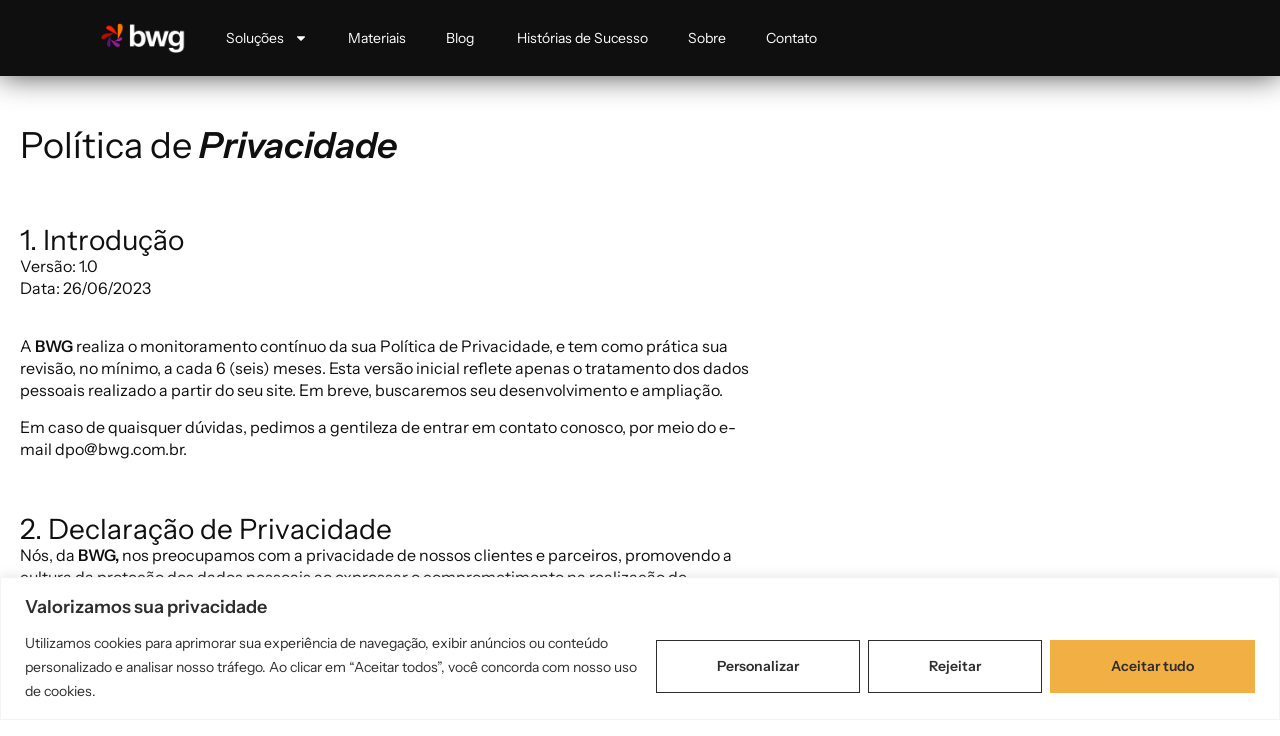

--- FILE ---
content_type: text/html; charset=UTF-8
request_url: https://www.bwg.com.br/politica-de-privacidade-bwg/
body_size: 30036
content:
<!doctype html>
<html lang="pt-BR">
<head>
<meta charset="UTF-8">
<meta name="viewport" content="width=device-width, initial-scale=1">
<link rel="profile" href="https://gmpg.org/xfn/11">
<meta name='robots' content='index, follow, max-image-preview:large, max-snippet:-1, max-video-preview:-1' />
<!-- This site is optimized with the Yoast SEO Premium plugin v26.5 (Yoast SEO v26.7) - https://yoast.com/wordpress/plugins/seo/ -->
<title>Política de Privacidade - BWG</title>
<meta name="description" content="Política de Privacidade BWG" />
<link rel="canonical" href="https://www.bwg.com.br/politica-de-privacidade-bwg/" />
<meta property="og:locale" content="pt_BR" />
<meta property="og:type" content="article" />
<meta property="og:title" content="Política de Privacidade" />
<meta property="og:description" content="Política de Privacidade BWG" />
<meta property="og:url" content="https://www.bwg.com.br/politica-de-privacidade-bwg/" />
<meta property="og:site_name" content="BWG" />
<meta property="article:publisher" content="https://www.facebook.com/bwgbrasil" />
<meta property="article:modified_time" content="2025-10-13T17:25:24+00:00" />
<meta property="og:image" content="https://www.bwg.com.br/wp-content/uploads/2024/02/3.1-Formulario-para-contato-Home.webp" />
<meta name="twitter:card" content="summary_large_image" />
<meta name="twitter:label1" content="Est. tempo de leitura" />
<meta name="twitter:data1" content="12 minutos" />
<script type="application/ld+json" class="yoast-schema-graph">{"@context":"https://schema.org","@graph":[{"@type":"WebPage","@id":"https://www.bwg.com.br/politica-de-privacidade-bwg/","url":"https://www.bwg.com.br/politica-de-privacidade-bwg/","name":"Política de Privacidade - BWG","isPartOf":{"@id":"https://www.bwg.com.br/#website"},"primaryImageOfPage":{"@id":"https://www.bwg.com.br/politica-de-privacidade-bwg/#primaryimage"},"image":{"@id":"https://www.bwg.com.br/politica-de-privacidade-bwg/#primaryimage"},"thumbnailUrl":"https://www.bwg.com.br/wp-content/uploads/2024/02/3.1-Formulario-para-contato-Home.webp","datePublished":"2021-05-23T23:33:43+00:00","dateModified":"2025-10-13T17:25:24+00:00","description":"Política de Privacidade BWG","breadcrumb":{"@id":"https://www.bwg.com.br/politica-de-privacidade-bwg/#breadcrumb"},"inLanguage":"pt-BR","potentialAction":[{"@type":"ReadAction","target":["https://www.bwg.com.br/politica-de-privacidade-bwg/"]}]},{"@type":"ImageObject","inLanguage":"pt-BR","@id":"https://www.bwg.com.br/politica-de-privacidade-bwg/#primaryimage","url":"https://www.bwg.com.br/wp-content/uploads/2024/02/3.1-Formulario-para-contato-Home.webp","contentUrl":"https://www.bwg.com.br/wp-content/uploads/2024/02/3.1-Formulario-para-contato-Home.webp","width":904,"height":243},{"@type":"BreadcrumbList","@id":"https://www.bwg.com.br/politica-de-privacidade-bwg/#breadcrumb","itemListElement":[{"@type":"ListItem","position":1,"name":"Início","item":"https://www.bwg.com.br/"},{"@type":"ListItem","position":2,"name":"Política de Privacidade"}]},{"@type":"WebSite","@id":"https://www.bwg.com.br/#website","url":"https://www.bwg.com.br/","name":"BWG","description":"BWG. Recursos Humanos . RH. Comunicação Interna. Seguros. Folha de Pagamento. Softwares e Consultoria Especializada","publisher":{"@id":"https://www.bwg.com.br/#organization"},"potentialAction":[{"@type":"SearchAction","target":{"@type":"EntryPoint","urlTemplate":"https://www.bwg.com.br/?s={search_term_string}"},"query-input":{"@type":"PropertyValueSpecification","valueRequired":true,"valueName":"search_term_string"}}],"inLanguage":"pt-BR"},{"@type":"Organization","@id":"https://www.bwg.com.br/#organization","name":"BWG","url":"https://www.bwg.com.br/","logo":{"@type":"ImageObject","inLanguage":"pt-BR","@id":"https://www.bwg.com.br/#/schema/logo/image/","url":"https://www.bwg.com.br/wp-content/uploads/2021/08/logo-bwg-escuro.png","contentUrl":"https://www.bwg.com.br/wp-content/uploads/2021/08/logo-bwg-escuro.png","width":184,"height":68,"caption":"BWG"},"image":{"@id":"https://www.bwg.com.br/#/schema/logo/image/"},"sameAs":["https://www.facebook.com/bwgbrasil","https://www.instagram.com/bwgbrasil","https://www.linkedin.com/company/bwg_brasil","https://www.youtube.com/channel/UC142Z2-6gHaDoD_yvrF2e5A"]}]}</script>
<!-- / Yoast SEO Premium plugin. -->
<link rel='dns-prefetch' href='//www.googletagmanager.com' />
<link rel="alternate" title="oEmbed (JSON)" type="application/json+oembed" href="https://www.bwg.com.br/wp-json/oembed/1.0/embed?url=https%3A%2F%2Fwww.bwg.com.br%2Fpolitica-de-privacidade-bwg%2F" />
<link rel="alternate" title="oEmbed (XML)" type="text/xml+oembed" href="https://www.bwg.com.br/wp-json/oembed/1.0/embed?url=https%3A%2F%2Fwww.bwg.com.br%2Fpolitica-de-privacidade-bwg%2F&#038;format=xml" />
<style id='wp-img-auto-sizes-contain-inline-css'>
img:is([sizes=auto i],[sizes^="auto," i]){contain-intrinsic-size:3000px 1500px}
/*# sourceURL=wp-img-auto-sizes-contain-inline-css */
</style>
<style id='classic-theme-styles-inline-css'>
/*! This file is auto-generated */
.wp-block-button__link{color:#fff;background-color:#32373c;border-radius:9999px;box-shadow:none;text-decoration:none;padding:calc(.667em + 2px) calc(1.333em + 2px);font-size:1.125em}.wp-block-file__button{background:#32373c;color:#fff;text-decoration:none}
/*# sourceURL=/wp-includes/css/classic-themes.min.css */
</style>
<!-- <link rel='stylesheet' id='hello-elementor-css' href='https://www.bwg.com.br/wp-content/themes/hello-elementor/style.min.css?ver=3.0.1' media='all' /> -->
<!-- <link rel='stylesheet' id='hello-elementor-theme-style-css' href='https://www.bwg.com.br/wp-content/themes/hello-elementor/theme.min.css?ver=3.0.1' media='all' /> -->
<!-- <link rel='stylesheet' id='hello-elementor-header-footer-css' href='https://www.bwg.com.br/wp-content/themes/hello-elementor/header-footer.min.css?ver=3.0.1' media='all' /> -->
<!-- <link rel='stylesheet' id='elementor-frontend-css' href='https://www.bwg.com.br/wp-content/uploads/elementor/css/custom-frontend.min.css?ver=1768520059' media='all' /> -->
<link rel="stylesheet" type="text/css" href="//www.bwg.com.br/wp-content/cache/wpfc-minified/h3ac1cm/a3r2f.css" media="all"/>
<link rel='stylesheet' id='elementor-post-26311-css' href='https://www.bwg.com.br/wp-content/uploads/elementor/css/post-26311.css?ver=1768520059' media='all' />
<!-- <link rel='stylesheet' id='widget-image-css' href='https://www.bwg.com.br/wp-content/plugins/elementor/assets/css/widget-image.min.css?ver=3.33.2' media='all' /> -->
<!-- <link rel='stylesheet' id='widget-nav-menu-css' href='https://www.bwg.com.br/wp-content/uploads/elementor/css/custom-pro-widget-nav-menu.min.css?ver=1768520059' media='all' /> -->
<!-- <link rel='stylesheet' id='e-sticky-css' href='https://www.bwg.com.br/wp-content/plugins/elementor-pro/assets/css/modules/sticky.min.css?ver=3.33.2' media='all' /> -->
<!-- <link rel='stylesheet' id='widget-heading-css' href='https://www.bwg.com.br/wp-content/plugins/elementor/assets/css/widget-heading.min.css?ver=3.33.2' media='all' /> -->
<!-- <link rel='stylesheet' id='widget-social-icons-css' href='https://www.bwg.com.br/wp-content/plugins/elementor/assets/css/widget-social-icons.min.css?ver=3.33.2' media='all' /> -->
<!-- <link rel='stylesheet' id='e-apple-webkit-css' href='https://www.bwg.com.br/wp-content/uploads/elementor/css/custom-apple-webkit.min.css?ver=1768520059' media='all' /> -->
<!-- <link rel='stylesheet' id='widget-icon-list-css' href='https://www.bwg.com.br/wp-content/uploads/elementor/css/custom-widget-icon-list.min.css?ver=1768520059' media='all' /> -->
<!-- <link rel='stylesheet' id='widget-post-info-css' href='https://www.bwg.com.br/wp-content/plugins/elementor-pro/assets/css/widget-post-info.min.css?ver=3.33.2' media='all' /> -->
<!-- <link rel='stylesheet' id='widget-share-buttons-css' href='https://www.bwg.com.br/wp-content/plugins/elementor-pro/assets/css/widget-share-buttons.min.css?ver=3.33.2' media='all' /> -->
<!-- <link rel='stylesheet' id='widget-divider-css' href='https://www.bwg.com.br/wp-content/plugins/elementor/assets/css/widget-divider.min.css?ver=3.33.2' media='all' /> -->
<!-- <link rel='stylesheet' id='widget-author-box-css' href='https://www.bwg.com.br/wp-content/plugins/elementor-pro/assets/css/widget-author-box.min.css?ver=3.33.2' media='all' /> -->
<!-- <link rel='stylesheet' id='widget-loop-common-css' href='https://www.bwg.com.br/wp-content/plugins/elementor-pro/assets/css/widget-loop-common.min.css?ver=3.33.2' media='all' /> -->
<!-- <link rel='stylesheet' id='widget-loop-grid-css' href='https://www.bwg.com.br/wp-content/uploads/elementor/css/custom-pro-widget-loop-grid.min.css?ver=1768520059' media='all' /> -->
<!-- <link rel='stylesheet' id='e-animation-fadeIn-css' href='https://www.bwg.com.br/wp-content/plugins/elementor/assets/lib/animations/styles/fadeIn.min.css?ver=3.33.2' media='all' /> -->
<!-- <link rel='stylesheet' id='e-popup-css' href='https://www.bwg.com.br/wp-content/plugins/elementor-pro/assets/css/conditionals/popup.min.css?ver=3.33.2' media='all' /> -->
<!-- <link rel='stylesheet' id='jet-elements-css' href='https://www.bwg.com.br/wp-content/plugins/jet-elements/assets/css/jet-elements.css?ver=2.6.18' media='all' /> -->
<!-- <link rel='stylesheet' id='jet-elements-skin-css' href='https://www.bwg.com.br/wp-content/plugins/jet-elements/assets/css/jet-elements-skin.css?ver=2.6.18' media='all' /> -->
<link rel="stylesheet" type="text/css" href="//www.bwg.com.br/wp-content/cache/wpfc-minified/lw70mtzv/a3r2f.css" media="all"/>
<link rel='stylesheet' id='elementor-post-3-css' href='https://www.bwg.com.br/wp-content/uploads/elementor/css/post-3.css?ver=1768535048' media='all' />
<link rel='stylesheet' id='elementor-post-30290-css' href='https://www.bwg.com.br/wp-content/uploads/elementor/css/post-30290.css?ver=1768520060' media='all' />
<link rel='stylesheet' id='elementor-post-34841-css' href='https://www.bwg.com.br/wp-content/uploads/elementor/css/post-34841.css?ver=1768520060' media='all' />
<link rel='stylesheet' id='elementor-post-36691-css' href='https://www.bwg.com.br/wp-content/uploads/elementor/css/post-36691.css?ver=1768520060' media='all' />
<link rel='stylesheet' id='elementor-post-32931-css' href='https://www.bwg.com.br/wp-content/uploads/elementor/css/post-32931.css?ver=1768520060' media='all' />
<!-- <link rel='stylesheet' id='ecs-styles-css' href='https://www.bwg.com.br/wp-content/plugins/ele-custom-skin/assets/css/ecs-style.css?ver=3.1.9' media='all' /> -->
<link rel="stylesheet" type="text/css" href="//www.bwg.com.br/wp-content/cache/wpfc-minified/mknj4rbq/a3r2f.css" media="all"/>
<script id="cookie-law-info-js-extra">
var _ckyConfig = {"_ipData":[],"_assetsURL":"https://www.bwg.com.br/wp-content/plugins/cookie-law-info/lite/frontend/images/","_publicURL":"https://www.bwg.com.br","_expiry":"365","_categories":[{"name":"Necess\u00e1rio","slug":"necessary","isNecessary":true,"ccpaDoNotSell":true,"cookies":[],"active":true,"defaultConsent":{"gdpr":true,"ccpa":true}},{"name":"Funcional","slug":"functional","isNecessary":false,"ccpaDoNotSell":true,"cookies":[],"active":true,"defaultConsent":{"gdpr":false,"ccpa":false}},{"name":"Anal\u00edticos","slug":"analytics","isNecessary":false,"ccpaDoNotSell":true,"cookies":[],"active":true,"defaultConsent":{"gdpr":false,"ccpa":false}},{"name":"Desempenho","slug":"performance","isNecessary":false,"ccpaDoNotSell":true,"cookies":[],"active":true,"defaultConsent":{"gdpr":false,"ccpa":false}},{"name":"An\u00fancio","slug":"advertisement","isNecessary":false,"ccpaDoNotSell":true,"cookies":[],"active":true,"defaultConsent":{"gdpr":false,"ccpa":false}}],"_activeLaw":"gdpr","_rootDomain":"","_block":"1","_showBanner":"1","_bannerConfig":{"settings":{"type":"banner","preferenceCenterType":"popup","position":"bottom","applicableLaw":"gdpr"},"behaviours":{"reloadBannerOnAccept":false,"loadAnalyticsByDefault":false,"animations":{"onLoad":"animate","onHide":"sticky"}},"config":{"revisitConsent":{"status":true,"tag":"revisit-consent","position":"bottom-left","meta":{"url":"#"},"styles":{"background-color":"#0056a7"},"elements":{"title":{"type":"text","tag":"revisit-consent-title","status":true,"styles":{"color":"#0056a7"}}}},"preferenceCenter":{"toggle":{"status":true,"tag":"detail-category-toggle","type":"toggle","states":{"active":{"styles":{"background-color":"#1863DC"}},"inactive":{"styles":{"background-color":"#D0D5D2"}}}}},"categoryPreview":{"status":false,"toggle":{"status":true,"tag":"detail-category-preview-toggle","type":"toggle","states":{"active":{"styles":{"background-color":"#1863DC"}},"inactive":{"styles":{"background-color":"#D0D5D2"}}}}},"videoPlaceholder":{"status":true,"styles":{"background-color":"#000000","border-color":"#000000","color":"#ffffff"}},"readMore":{"status":false,"tag":"readmore-button","type":"link","meta":{"noFollow":true,"newTab":true},"styles":{"color":"#2E2D2D","background-color":"transparent","border-color":"transparent"}},"showMore":{"status":true,"tag":"show-desc-button","type":"button","styles":{"color":"#1863DC"}},"showLess":{"status":true,"tag":"hide-desc-button","type":"button","styles":{"color":"#1863DC"}},"alwaysActive":{"status":true,"tag":"always-active","styles":{"color":"#008000"}},"manualLinks":{"status":true,"tag":"manual-links","type":"link","styles":{"color":"#1863DC"}},"auditTable":{"status":true},"optOption":{"status":true,"toggle":{"status":true,"tag":"optout-option-toggle","type":"toggle","states":{"active":{"styles":{"background-color":"#1863dc"}},"inactive":{"styles":{"background-color":"#FFFFFF"}}}}}}},"_version":"3.3.6","_logConsent":"1","_tags":[{"tag":"accept-button","styles":{"color":"#2E2D2D","background-color":"#F2AF43","border-color":"#F2AF43"}},{"tag":"reject-button","styles":{"color":"#2E2D2D","background-color":"transparent","border-color":"#2E2D2D"}},{"tag":"settings-button","styles":{"color":"#2E2D2D","background-color":"transparent","border-color":"#2E2D2D"}},{"tag":"readmore-button","styles":{"color":"#2E2D2D","background-color":"transparent","border-color":"transparent"}},{"tag":"donotsell-button","styles":{"color":"#1863dc","background-color":"transparent","border-color":"transparent"}},{"tag":"show-desc-button","styles":{"color":"#1863DC"}},{"tag":"hide-desc-button","styles":{"color":"#1863DC"}},{"tag":"cky-always-active","styles":[]},{"tag":"cky-link","styles":[]},{"tag":"accept-button","styles":{"color":"#2E2D2D","background-color":"#F2AF43","border-color":"#F2AF43"}},{"tag":"revisit-consent","styles":{"background-color":"#0056a7"}}],"_shortCodes":[{"key":"cky_readmore","content":"\u003Ca href=\"#\" class=\"cky-policy\" aria-label=\"Pol\u00edtica de Cookies\" target=\"_blank\" rel=\"noopener\" data-cky-tag=\"readmore-button\"\u003EPol\u00edtica de Cookies\u003C/a\u003E","tag":"readmore-button","status":false,"attributes":{"rel":"nofollow","target":"_blank"}},{"key":"cky_show_desc","content":"\u003Cbutton class=\"cky-show-desc-btn\" data-cky-tag=\"show-desc-button\" aria-label=\"Mostrar mais\"\u003EMostrar mais\u003C/button\u003E","tag":"show-desc-button","status":true,"attributes":[]},{"key":"cky_hide_desc","content":"\u003Cbutton class=\"cky-show-desc-btn\" data-cky-tag=\"hide-desc-button\" aria-label=\"Mostrar menos\"\u003EMostrar menos\u003C/button\u003E","tag":"hide-desc-button","status":true,"attributes":[]},{"key":"cky_optout_show_desc","content":"[cky_optout_show_desc]","tag":"optout-show-desc-button","status":true,"attributes":[]},{"key":"cky_optout_hide_desc","content":"[cky_optout_hide_desc]","tag":"optout-hide-desc-button","status":true,"attributes":[]},{"key":"cky_category_toggle_label","content":"[cky_{{status}}_category_label] [cky_preference_{{category_slug}}_title]","tag":"","status":true,"attributes":[]},{"key":"cky_enable_category_label","content":"Habilitar","tag":"","status":true,"attributes":[]},{"key":"cky_disable_category_label","content":"Desabilitar","tag":"","status":true,"attributes":[]},{"key":"cky_video_placeholder","content":"\u003Cdiv class=\"video-placeholder-normal\" data-cky-tag=\"video-placeholder\" id=\"[UNIQUEID]\"\u003E\u003Cp class=\"video-placeholder-text-normal\" data-cky-tag=\"placeholder-title\"\u003EPor favor, aceite o consentimento do cookie\u003C/p\u003E\u003C/div\u003E","tag":"","status":true,"attributes":[]},{"key":"cky_enable_optout_label","content":"Habilitar","tag":"","status":true,"attributes":[]},{"key":"cky_disable_optout_label","content":"Desabilitar","tag":"","status":true,"attributes":[]},{"key":"cky_optout_toggle_label","content":"[cky_{{status}}_optout_label] [cky_optout_option_title]","tag":"","status":true,"attributes":[]},{"key":"cky_optout_option_title","content":"N\u00e3o venda ou compartilhe minhas informa\u00e7\u00f5es pessoais","tag":"","status":true,"attributes":[]},{"key":"cky_optout_close_label","content":"Fechar","tag":"","status":true,"attributes":[]},{"key":"cky_preference_close_label","content":"Fechar","tag":"","status":true,"attributes":[]}],"_rtl":"","_language":"pt-br","_providersToBlock":[]};
var _ckyStyles = {"css":".cky-overlay{background: #000000; opacity: 0.4; position: fixed; top: 0; left: 0; width: 100%; height: 100%; z-index: 99999999;}.cky-hide{display: none;}.cky-btn-revisit-wrapper{display: flex; align-items: center; justify-content: center; background: #0056a7; width: 45px; height: 45px; border-radius: 50%; position: fixed; z-index: 999999; cursor: pointer;}.cky-revisit-bottom-left{bottom: 15px; left: 15px;}.cky-revisit-bottom-right{bottom: 15px; right: 15px;}.cky-btn-revisit-wrapper .cky-btn-revisit{display: flex; align-items: center; justify-content: center; background: none; border: none; cursor: pointer; position: relative; margin: 0; padding: 0;}.cky-btn-revisit-wrapper .cky-btn-revisit img{max-width: fit-content; margin: 0; height: 30px; width: 30px;}.cky-revisit-bottom-left:hover::before{content: attr(data-tooltip); position: absolute; background: #4e4b66; color: #ffffff; left: calc(100% + 7px); font-size: 12px; line-height: 16px; width: max-content; padding: 4px 8px; border-radius: 4px;}.cky-revisit-bottom-left:hover::after{position: absolute; content: \"\"; border: 5px solid transparent; left: calc(100% + 2px); border-left-width: 0; border-right-color: #4e4b66;}.cky-revisit-bottom-right:hover::before{content: attr(data-tooltip); position: absolute; background: #4e4b66; color: #ffffff; right: calc(100% + 7px); font-size: 12px; line-height: 16px; width: max-content; padding: 4px 8px; border-radius: 4px;}.cky-revisit-bottom-right:hover::after{position: absolute; content: \"\"; border: 5px solid transparent; right: calc(100% + 2px); border-right-width: 0; border-left-color: #4e4b66;}.cky-revisit-hide{display: none;}.cky-consent-container{position: fixed; width: 100%; box-sizing: border-box; z-index: 9999999;}.cky-consent-container .cky-consent-bar{background: #ffffff; border: 1px solid; padding: 16.5px 24px; box-shadow: 0 -1px 10px 0 #acabab4d;}.cky-banner-bottom{bottom: 0; left: 0;}.cky-banner-top{top: 0; left: 0;}.cky-custom-brand-logo-wrapper .cky-custom-brand-logo{width: 100px; height: auto; margin: 0 0 12px 0;}.cky-notice .cky-title{color: #212121; font-weight: 700; font-size: 18px; line-height: 24px; margin: 0 0 12px 0;}.cky-notice-group{display: flex; justify-content: space-between; align-items: center; font-size: 14px; line-height: 24px; font-weight: 400;}.cky-notice-des *,.cky-preference-content-wrapper *,.cky-accordion-header-des *,.cky-gpc-wrapper .cky-gpc-desc *{font-size: 14px;}.cky-notice-des{color: #212121; font-size: 14px; line-height: 24px; font-weight: 400;}.cky-notice-des img{height: 25px; width: 25px;}.cky-consent-bar .cky-notice-des p,.cky-gpc-wrapper .cky-gpc-desc p,.cky-preference-body-wrapper .cky-preference-content-wrapper p,.cky-accordion-header-wrapper .cky-accordion-header-des p,.cky-cookie-des-table li div:last-child p{color: inherit; margin-top: 0; overflow-wrap: break-word;}.cky-notice-des P:last-child,.cky-preference-content-wrapper p:last-child,.cky-cookie-des-table li div:last-child p:last-child,.cky-gpc-wrapper .cky-gpc-desc p:last-child{margin-bottom: 0;}.cky-notice-des a.cky-policy,.cky-notice-des button.cky-policy{font-size: 14px; color: #1863dc; white-space: nowrap; cursor: pointer; background: transparent; border: 1px solid; text-decoration: underline;}.cky-notice-des button.cky-policy{padding: 0;}.cky-notice-des a.cky-policy:focus-visible,.cky-notice-des button.cky-policy:focus-visible,.cky-preference-content-wrapper .cky-show-desc-btn:focus-visible,.cky-accordion-header .cky-accordion-btn:focus-visible,.cky-preference-header .cky-btn-close:focus-visible,.cky-switch input[type=\"checkbox\"]:focus-visible,.cky-footer-wrapper a:focus-visible,.cky-btn:focus-visible{outline: 2px solid #1863dc; outline-offset: 2px;}.cky-btn:focus:not(:focus-visible),.cky-accordion-header .cky-accordion-btn:focus:not(:focus-visible),.cky-preference-content-wrapper .cky-show-desc-btn:focus:not(:focus-visible),.cky-btn-revisit-wrapper .cky-btn-revisit:focus:not(:focus-visible),.cky-preference-header .cky-btn-close:focus:not(:focus-visible),.cky-consent-bar .cky-banner-btn-close:focus:not(:focus-visible){outline: 0;}button.cky-show-desc-btn:not(:hover):not(:active){color: #1863dc; background: transparent;}button.cky-accordion-btn:not(:hover):not(:active),button.cky-banner-btn-close:not(:hover):not(:active),button.cky-btn-close:not(:hover):not(:active),button.cky-btn-revisit:not(:hover):not(:active){background: transparent;}.cky-consent-bar button:hover,.cky-modal.cky-modal-open button:hover,.cky-consent-bar button:focus,.cky-modal.cky-modal-open button:focus{text-decoration: none;}.cky-notice-btn-wrapper{display: flex; justify-content: center; align-items: center; margin-left: 15px;}.cky-notice-btn-wrapper .cky-btn{text-shadow: none; box-shadow: none;}.cky-btn{font-size: 14px; font-family: inherit; line-height: 24px; padding: 8px 27px; font-weight: 500; margin: 0 8px 0 0; border-radius: 2px; white-space: nowrap; cursor: pointer; text-align: center; text-transform: none; min-height: 0;}.cky-btn:hover{opacity: 0.8;}.cky-btn-customize{color: #1863dc; background: transparent; border: 2px solid #1863dc;}.cky-btn-reject{color: #1863dc; background: transparent; border: 2px solid #1863dc;}.cky-btn-accept{background: #1863dc; color: #ffffff; border: 2px solid #1863dc;}.cky-btn:last-child{margin-right: 0;}@media (max-width: 768px){.cky-notice-group{display: block;}.cky-notice-btn-wrapper{margin-left: 0;}.cky-notice-btn-wrapper .cky-btn{flex: auto; max-width: 100%; margin-top: 10px; white-space: unset;}}@media (max-width: 576px){.cky-notice-btn-wrapper{flex-direction: column;}.cky-custom-brand-logo-wrapper, .cky-notice .cky-title, .cky-notice-des, .cky-notice-btn-wrapper{padding: 0 28px;}.cky-consent-container .cky-consent-bar{padding: 16.5px 0;}.cky-notice-des{max-height: 40vh; overflow-y: scroll;}.cky-notice-btn-wrapper .cky-btn{width: 100%; padding: 8px; margin-right: 0;}.cky-notice-btn-wrapper .cky-btn-accept{order: 1;}.cky-notice-btn-wrapper .cky-btn-reject{order: 3;}.cky-notice-btn-wrapper .cky-btn-customize{order: 2;}}@media (max-height: 480px){.cky-consent-container{max-height: 100vh;overflow-y: scroll}.cky-notice-des{max-height: unset;overflow-y: unset}.cky-preference-center{height: 100vh;overflow: auto !important}.cky-preference-center .cky-preference-body-wrapper{overflow: unset}}@media (max-width: 425px){.cky-custom-brand-logo-wrapper, .cky-notice .cky-title, .cky-notice-des, .cky-notice-btn-wrapper{padding: 0 24px;}.cky-notice-btn-wrapper{flex-direction: column;}.cky-btn{width: 100%; margin: 10px 0 0 0;}.cky-notice-btn-wrapper .cky-btn-customize{order: 2;}.cky-notice-btn-wrapper .cky-btn-reject{order: 3;}.cky-notice-btn-wrapper .cky-btn-accept{order: 1; margin-top: 16px;}}@media (max-width: 352px){.cky-notice .cky-title{font-size: 16px;}.cky-notice-des *{font-size: 12px;}.cky-notice-des, .cky-btn{font-size: 12px;}}.cky-modal.cky-modal-open{display: flex; visibility: visible; -webkit-transform: translate(-50%, -50%); -moz-transform: translate(-50%, -50%); -ms-transform: translate(-50%, -50%); -o-transform: translate(-50%, -50%); transform: translate(-50%, -50%); top: 50%; left: 50%; transition: all 1s ease;}.cky-modal{box-shadow: 0 32px 68px rgba(0, 0, 0, 0.3); margin: 0 auto; position: fixed; max-width: 100%; background: #ffffff; top: 50%; box-sizing: border-box; border-radius: 6px; z-index: 999999999; color: #212121; -webkit-transform: translate(-50%, 100%); -moz-transform: translate(-50%, 100%); -ms-transform: translate(-50%, 100%); -o-transform: translate(-50%, 100%); transform: translate(-50%, 100%); visibility: hidden; transition: all 0s ease;}.cky-preference-center{max-height: 79vh; overflow: hidden; width: 845px; overflow: hidden; flex: 1 1 0; display: flex; flex-direction: column; border-radius: 6px;}.cky-preference-header{display: flex; align-items: center; justify-content: space-between; padding: 22px 24px; border-bottom: 1px solid;}.cky-preference-header .cky-preference-title{font-size: 18px; font-weight: 700; line-height: 24px;}.cky-preference-header .cky-btn-close{margin: 0; cursor: pointer; vertical-align: middle; padding: 0; background: none; border: none; width: 24px; height: 24px; min-height: 0; line-height: 0; text-shadow: none; box-shadow: none;}.cky-preference-header .cky-btn-close img{margin: 0; height: 10px; width: 10px;}.cky-preference-body-wrapper{padding: 0 24px; flex: 1; overflow: auto; box-sizing: border-box;}.cky-preference-content-wrapper,.cky-gpc-wrapper .cky-gpc-desc{font-size: 14px; line-height: 24px; font-weight: 400; padding: 12px 0;}.cky-preference-content-wrapper{border-bottom: 1px solid;}.cky-preference-content-wrapper img{height: 25px; width: 25px;}.cky-preference-content-wrapper .cky-show-desc-btn{font-size: 14px; font-family: inherit; color: #1863dc; text-decoration: none; line-height: 24px; padding: 0; margin: 0; white-space: nowrap; cursor: pointer; background: transparent; border-color: transparent; text-transform: none; min-height: 0; text-shadow: none; box-shadow: none;}.cky-accordion-wrapper{margin-bottom: 10px;}.cky-accordion{border-bottom: 1px solid;}.cky-accordion:last-child{border-bottom: none;}.cky-accordion .cky-accordion-item{display: flex; margin-top: 10px;}.cky-accordion .cky-accordion-body{display: none;}.cky-accordion.cky-accordion-active .cky-accordion-body{display: block; padding: 0 22px; margin-bottom: 16px;}.cky-accordion-header-wrapper{cursor: pointer; width: 100%;}.cky-accordion-item .cky-accordion-header{display: flex; justify-content: space-between; align-items: center;}.cky-accordion-header .cky-accordion-btn{font-size: 16px; font-family: inherit; color: #212121; line-height: 24px; background: none; border: none; font-weight: 700; padding: 0; margin: 0; cursor: pointer; text-transform: none; min-height: 0; text-shadow: none; box-shadow: none;}.cky-accordion-header .cky-always-active{color: #008000; font-weight: 600; line-height: 24px; font-size: 14px;}.cky-accordion-header-des{font-size: 14px; line-height: 24px; margin: 10px 0 16px 0;}.cky-accordion-chevron{margin-right: 22px; position: relative; cursor: pointer;}.cky-accordion-chevron-hide{display: none;}.cky-accordion .cky-accordion-chevron i::before{content: \"\"; position: absolute; border-right: 1.4px solid; border-bottom: 1.4px solid; border-color: inherit; height: 6px; width: 6px; -webkit-transform: rotate(-45deg); -moz-transform: rotate(-45deg); -ms-transform: rotate(-45deg); -o-transform: rotate(-45deg); transform: rotate(-45deg); transition: all 0.2s ease-in-out; top: 8px;}.cky-accordion.cky-accordion-active .cky-accordion-chevron i::before{-webkit-transform: rotate(45deg); -moz-transform: rotate(45deg); -ms-transform: rotate(45deg); -o-transform: rotate(45deg); transform: rotate(45deg);}.cky-audit-table{background: #f4f4f4; border-radius: 6px;}.cky-audit-table .cky-empty-cookies-text{color: inherit; font-size: 12px; line-height: 24px; margin: 0; padding: 10px;}.cky-audit-table .cky-cookie-des-table{font-size: 12px; line-height: 24px; font-weight: normal; padding: 15px 10px; border-bottom: 1px solid; border-bottom-color: inherit; margin: 0;}.cky-audit-table .cky-cookie-des-table:last-child{border-bottom: none;}.cky-audit-table .cky-cookie-des-table li{list-style-type: none; display: flex; padding: 3px 0;}.cky-audit-table .cky-cookie-des-table li:first-child{padding-top: 0;}.cky-cookie-des-table li div:first-child{width: 100px; font-weight: 600; word-break: break-word; word-wrap: break-word;}.cky-cookie-des-table li div:last-child{flex: 1; word-break: break-word; word-wrap: break-word; margin-left: 8px;}.cky-footer-shadow{display: block; width: 100%; height: 40px; background: linear-gradient(180deg, rgba(255, 255, 255, 0) 0%, #ffffff 100%); position: absolute; bottom: calc(100% - 1px);}.cky-footer-wrapper{position: relative;}.cky-prefrence-btn-wrapper{display: flex; flex-wrap: wrap; align-items: center; justify-content: center; padding: 22px 24px; border-top: 1px solid;}.cky-prefrence-btn-wrapper .cky-btn{flex: auto; max-width: 100%; text-shadow: none; box-shadow: none;}.cky-btn-preferences{color: #1863dc; background: transparent; border: 2px solid #1863dc;}.cky-preference-header,.cky-preference-body-wrapper,.cky-preference-content-wrapper,.cky-accordion-wrapper,.cky-accordion,.cky-accordion-wrapper,.cky-footer-wrapper,.cky-prefrence-btn-wrapper{border-color: inherit;}@media (max-width: 845px){.cky-modal{max-width: calc(100% - 16px);}}@media (max-width: 576px){.cky-modal{max-width: 100%;}.cky-preference-center{max-height: 100vh;}.cky-prefrence-btn-wrapper{flex-direction: column;}.cky-accordion.cky-accordion-active .cky-accordion-body{padding-right: 0;}.cky-prefrence-btn-wrapper .cky-btn{width: 100%; margin: 10px 0 0 0;}.cky-prefrence-btn-wrapper .cky-btn-reject{order: 3;}.cky-prefrence-btn-wrapper .cky-btn-accept{order: 1; margin-top: 0;}.cky-prefrence-btn-wrapper .cky-btn-preferences{order: 2;}}@media (max-width: 425px){.cky-accordion-chevron{margin-right: 15px;}.cky-notice-btn-wrapper{margin-top: 0;}.cky-accordion.cky-accordion-active .cky-accordion-body{padding: 0 15px;}}@media (max-width: 352px){.cky-preference-header .cky-preference-title{font-size: 16px;}.cky-preference-header{padding: 16px 24px;}.cky-preference-content-wrapper *, .cky-accordion-header-des *{font-size: 12px;}.cky-preference-content-wrapper, .cky-preference-content-wrapper .cky-show-more, .cky-accordion-header .cky-always-active, .cky-accordion-header-des, .cky-preference-content-wrapper .cky-show-desc-btn, .cky-notice-des a.cky-policy{font-size: 12px;}.cky-accordion-header .cky-accordion-btn{font-size: 14px;}}.cky-switch{display: flex;}.cky-switch input[type=\"checkbox\"]{position: relative; width: 44px; height: 24px; margin: 0; background: #d0d5d2; -webkit-appearance: none; border-radius: 50px; cursor: pointer; outline: 0; border: none; top: 0;}.cky-switch input[type=\"checkbox\"]:checked{background: #1863dc;}.cky-switch input[type=\"checkbox\"]:before{position: absolute; content: \"\"; height: 20px; width: 20px; left: 2px; bottom: 2px; border-radius: 50%; background-color: white; -webkit-transition: 0.4s; transition: 0.4s; margin: 0;}.cky-switch input[type=\"checkbox\"]:after{display: none;}.cky-switch input[type=\"checkbox\"]:checked:before{-webkit-transform: translateX(20px); -ms-transform: translateX(20px); transform: translateX(20px);}@media (max-width: 425px){.cky-switch input[type=\"checkbox\"]{width: 38px; height: 21px;}.cky-switch input[type=\"checkbox\"]:before{height: 17px; width: 17px;}.cky-switch input[type=\"checkbox\"]:checked:before{-webkit-transform: translateX(17px); -ms-transform: translateX(17px); transform: translateX(17px);}}.cky-consent-bar .cky-banner-btn-close{position: absolute; right: 9px; top: 5px; background: none; border: none; cursor: pointer; padding: 0; margin: 0; min-height: 0; line-height: 0; height: 24px; width: 24px; text-shadow: none; box-shadow: none;}.cky-consent-bar .cky-banner-btn-close img{height: 9px; width: 9px; margin: 0;}.cky-notice-btn-wrapper .cky-btn-do-not-sell{font-size: 14px; line-height: 24px; padding: 6px 0; margin: 0; font-weight: 500; background: none; border-radius: 2px; border: none; cursor: pointer; text-align: left; color: #1863dc; background: transparent; border-color: transparent; box-shadow: none; text-shadow: none;}.cky-consent-bar .cky-banner-btn-close:focus-visible,.cky-notice-btn-wrapper .cky-btn-do-not-sell:focus-visible,.cky-opt-out-btn-wrapper .cky-btn:focus-visible,.cky-opt-out-checkbox-wrapper input[type=\"checkbox\"].cky-opt-out-checkbox:focus-visible{outline: 2px solid #1863dc; outline-offset: 2px;}@media (max-width: 768px){.cky-notice-btn-wrapper{margin-left: 0; margin-top: 10px; justify-content: left;}.cky-notice-btn-wrapper .cky-btn-do-not-sell{padding: 0;}}@media (max-width: 352px){.cky-notice-btn-wrapper .cky-btn-do-not-sell, .cky-notice-des a.cky-policy{font-size: 12px;}}.cky-opt-out-wrapper{padding: 12px 0;}.cky-opt-out-wrapper .cky-opt-out-checkbox-wrapper{display: flex; align-items: center;}.cky-opt-out-checkbox-wrapper .cky-opt-out-checkbox-label{font-size: 16px; font-weight: 700; line-height: 24px; margin: 0 0 0 12px; cursor: pointer;}.cky-opt-out-checkbox-wrapper input[type=\"checkbox\"].cky-opt-out-checkbox{background-color: #ffffff; border: 1px solid black; width: 20px; height: 18.5px; margin: 0; -webkit-appearance: none; position: relative; display: flex; align-items: center; justify-content: center; border-radius: 2px; cursor: pointer;}.cky-opt-out-checkbox-wrapper input[type=\"checkbox\"].cky-opt-out-checkbox:checked{background-color: #1863dc; border: none;}.cky-opt-out-checkbox-wrapper input[type=\"checkbox\"].cky-opt-out-checkbox:checked::after{left: 6px; bottom: 4px; width: 7px; height: 13px; border: solid #ffffff; border-width: 0 3px 3px 0; border-radius: 2px; -webkit-transform: rotate(45deg); -ms-transform: rotate(45deg); transform: rotate(45deg); content: \"\"; position: absolute; box-sizing: border-box;}.cky-opt-out-checkbox-wrapper.cky-disabled .cky-opt-out-checkbox-label,.cky-opt-out-checkbox-wrapper.cky-disabled input[type=\"checkbox\"].cky-opt-out-checkbox{cursor: no-drop;}.cky-gpc-wrapper{margin: 0 0 0 32px;}.cky-footer-wrapper .cky-opt-out-btn-wrapper{display: flex; flex-wrap: wrap; align-items: center; justify-content: center; padding: 22px 24px;}.cky-opt-out-btn-wrapper .cky-btn{flex: auto; max-width: 100%; text-shadow: none; box-shadow: none;}.cky-opt-out-btn-wrapper .cky-btn-cancel{border: 1px solid #dedfe0; background: transparent; color: #858585;}.cky-opt-out-btn-wrapper .cky-btn-confirm{background: #1863dc; color: #ffffff; border: 1px solid #1863dc;}@media (max-width: 352px){.cky-opt-out-checkbox-wrapper .cky-opt-out-checkbox-label{font-size: 14px;}.cky-gpc-wrapper .cky-gpc-desc, .cky-gpc-wrapper .cky-gpc-desc *{font-size: 12px;}.cky-opt-out-checkbox-wrapper input[type=\"checkbox\"].cky-opt-out-checkbox{width: 16px; height: 16px;}.cky-opt-out-checkbox-wrapper input[type=\"checkbox\"].cky-opt-out-checkbox:checked::after{left: 5px; bottom: 4px; width: 3px; height: 9px;}.cky-gpc-wrapper{margin: 0 0 0 28px;}}.video-placeholder-youtube{background-size: 100% 100%; background-position: center; background-repeat: no-repeat; background-color: #b2b0b059; position: relative; display: flex; align-items: center; justify-content: center; max-width: 100%;}.video-placeholder-text-youtube{text-align: center; align-items: center; padding: 10px 16px; background-color: #000000cc; color: #ffffff; border: 1px solid; border-radius: 2px; cursor: pointer;}.video-placeholder-normal{background-image: url(\"/wp-content/plugins/cookie-law-info/lite/frontend/images/placeholder.svg\"); background-size: 80px; background-position: center; background-repeat: no-repeat; background-color: #b2b0b059; position: relative; display: flex; align-items: flex-end; justify-content: center; max-width: 100%;}.video-placeholder-text-normal{align-items: center; padding: 10px 16px; text-align: center; border: 1px solid; border-radius: 2px; cursor: pointer;}.cky-rtl{direction: rtl; text-align: right;}.cky-rtl .cky-banner-btn-close{left: 9px; right: auto;}.cky-rtl .cky-notice-btn-wrapper .cky-btn:last-child{margin-right: 8px;}.cky-rtl .cky-notice-btn-wrapper .cky-btn:first-child{margin-right: 0;}.cky-rtl .cky-notice-btn-wrapper{margin-left: 0; margin-right: 15px;}.cky-rtl .cky-prefrence-btn-wrapper .cky-btn{margin-right: 8px;}.cky-rtl .cky-prefrence-btn-wrapper .cky-btn:first-child{margin-right: 0;}.cky-rtl .cky-accordion .cky-accordion-chevron i::before{border: none; border-left: 1.4px solid; border-top: 1.4px solid; left: 12px;}.cky-rtl .cky-accordion.cky-accordion-active .cky-accordion-chevron i::before{-webkit-transform: rotate(-135deg); -moz-transform: rotate(-135deg); -ms-transform: rotate(-135deg); -o-transform: rotate(-135deg); transform: rotate(-135deg);}@media (max-width: 768px){.cky-rtl .cky-notice-btn-wrapper{margin-right: 0;}}@media (max-width: 576px){.cky-rtl .cky-notice-btn-wrapper .cky-btn:last-child{margin-right: 0;}.cky-rtl .cky-prefrence-btn-wrapper .cky-btn{margin-right: 0;}.cky-rtl .cky-accordion.cky-accordion-active .cky-accordion-body{padding: 0 22px 0 0;}}@media (max-width: 425px){.cky-rtl .cky-accordion.cky-accordion-active .cky-accordion-body{padding: 0 15px 0 0;}}.cky-rtl .cky-opt-out-btn-wrapper .cky-btn{margin-right: 12px;}.cky-rtl .cky-opt-out-btn-wrapper .cky-btn:first-child{margin-right: 0;}.cky-rtl .cky-opt-out-checkbox-wrapper .cky-opt-out-checkbox-label{margin: 0 12px 0 0;}"};
//# sourceURL=cookie-law-info-js-extra
</script>
<script src='//www.bwg.com.br/wp-content/cache/wpfc-minified/2ojailph/a3r2f.js' type="text/javascript"></script>
<!-- <script src="https://www.bwg.com.br/wp-content/plugins/cookie-law-info/lite/frontend/js/script.min.js?ver=3.3.6" id="cookie-law-info-js"></script> -->
<!-- <script src="https://www.bwg.com.br/wp-includes/js/jquery/jquery.min.js?ver=3.7.1" id="jquery-core-js"></script> -->
<!-- <script src="https://www.bwg.com.br/wp-includes/js/jquery/jquery-migrate.min.js?ver=3.4.1" id="jquery-migrate-js"></script> -->
<!-- Snippet da etiqueta do Google (gtag.js) adicionado pelo Site Kit -->
<!-- Snippet do Google Análises adicionado pelo Site Kit -->
<!-- Snippet do Google Anúncios adicionado pelo Site Kit -->
<script src="https://www.googletagmanager.com/gtag/js?id=G-GKC9WXF7NQ" id="google_gtagjs-js" async></script>
<script id="google_gtagjs-js-after">
window.dataLayer = window.dataLayer || [];function gtag(){dataLayer.push(arguments);}
gtag("set","linker",{"domains":["www.bwg.com.br"]});
gtag("js", new Date());
gtag("set", "developer_id.dZTNiMT", true);
gtag("config", "G-GKC9WXF7NQ");
gtag("config", "AW-999374553");
window._googlesitekit = window._googlesitekit || {}; window._googlesitekit.throttledEvents = []; window._googlesitekit.gtagEvent = (name, data) => { var key = JSON.stringify( { name, data } ); if ( !! window._googlesitekit.throttledEvents[ key ] ) { return; } window._googlesitekit.throttledEvents[ key ] = true; setTimeout( () => { delete window._googlesitekit.throttledEvents[ key ]; }, 5 ); gtag( "event", name, { ...data, event_source: "site-kit" } ); }; 
//# sourceURL=google_gtagjs-js-after
</script>
<script id="ecs_ajax_load-js-extra">
var ecs_ajax_params = {"ajaxurl":"https://www.bwg.com.br/wp-admin/admin-ajax.php","posts":"{\"page\":0,\"pagename\":\"politica-de-privacidade-bwg\",\"error\":\"\",\"m\":\"\",\"p\":0,\"post_parent\":\"\",\"subpost\":\"\",\"subpost_id\":\"\",\"attachment\":\"\",\"attachment_id\":0,\"name\":\"politica-de-privacidade-bwg\",\"page_id\":0,\"second\":\"\",\"minute\":\"\",\"hour\":\"\",\"day\":0,\"monthnum\":0,\"year\":0,\"w\":0,\"category_name\":\"\",\"tag\":\"\",\"cat\":\"\",\"tag_id\":\"\",\"author\":\"\",\"author_name\":\"\",\"feed\":\"\",\"tb\":\"\",\"paged\":0,\"meta_key\":\"\",\"meta_value\":\"\",\"preview\":\"\",\"s\":\"\",\"sentence\":\"\",\"title\":\"\",\"fields\":\"all\",\"menu_order\":\"\",\"embed\":\"\",\"category__in\":[],\"category__not_in\":[],\"category__and\":[],\"post__in\":[],\"post__not_in\":[],\"post_name__in\":[],\"tag__in\":[],\"tag__not_in\":[],\"tag__and\":[],\"tag_slug__in\":[],\"tag_slug__and\":[],\"post_parent__in\":[],\"post_parent__not_in\":[],\"author__in\":[],\"author__not_in\":[],\"search_columns\":[],\"ignore_sticky_posts\":false,\"suppress_filters\":false,\"cache_results\":true,\"update_post_term_cache\":true,\"update_menu_item_cache\":false,\"lazy_load_term_meta\":true,\"update_post_meta_cache\":true,\"post_type\":\"\",\"posts_per_page\":10,\"nopaging\":false,\"comments_per_page\":\"50\",\"no_found_rows\":false,\"order\":\"DESC\"}"};
//# sourceURL=ecs_ajax_load-js-extra
</script>
<script src='//www.bwg.com.br/wp-content/cache/wpfc-minified/88mtb7z9/a3r2f.js' type="text/javascript"></script>
<!-- <script src="https://www.bwg.com.br/wp-content/plugins/ele-custom-skin/assets/js/ecs_ajax_pagination.js?ver=3.1.9" id="ecs_ajax_load-js"></script> -->
<!-- <script src="https://www.bwg.com.br/wp-content/plugins/ele-custom-skin/assets/js/ecs.js?ver=3.1.9" id="ecs-script-js"></script> -->
<link rel="https://api.w.org/" href="https://www.bwg.com.br/wp-json/" /><link rel="alternate" title="JSON" type="application/json" href="https://www.bwg.com.br/wp-json/wp/v2/pages/3" /><link rel='shortlink' href='https://www.bwg.com.br/?p=3' />
<style id="cky-style-inline">[data-cky-tag]{visibility:hidden;}</style>	<link rel="preconnect" href="https://fonts.googleapis.com">
<link rel="preconnect" href="https://fonts.gstatic.com">
<meta name="generator" content="Site Kit by Google 1.166.0" /><meta name="generator" content="Elementor 3.33.2; features: e_font_icon_svg, additional_custom_breakpoints; settings: css_print_method-external, google_font-enabled, font_display-swap">
<meta name="google-site-verification" content="hbInHn7V5eDw0Htti3MT_3dG7TILxCltpbSAki_xKfY" />
<!-- Google Tag Manager -->
<script>(function(w,d,s,l,i){w[l]=w[l]||[];w[l].push({'gtm.start':
new Date().getTime(),event:'gtm.js'});var f=d.getElementsByTagName(s)[0],
j=d.createElement(s),dl=l!='dataLayer'?'&l='+l:'';j.async=true;j.src=
'https://www.googletagmanager.com/gtm.js?id='+i+dl;f.parentNode.insertBefore(j,f);
})(window,document,'script','dataLayer','GTM-P5MW8WH');</script>
<!-- End Google Tag Manager -->
<script type="text/javascript" async src="https://d335luupugsy2.cloudfront.net/js/loader-scripts/4ae986f5-913f-4b4c-9e98-3294050c4377-loader.js" ></script>
<!-- Hotjar Tracking Code for https://www.bwg.com.br/ -->
<script>
(function(h,o,t,j,a,r){
h.hj=h.hj||function(){(h.hj.q=h.hj.q||[]).push(arguments)};
h._hjSettings={hjid:5105917,hjsv:6};
a=o.getElementsByTagName('head')[0];
r=o.createElement('script');r.async=1;
r.src=t+h._hjSettings.hjid+j+h._hjSettings.hjsv;
a.appendChild(r);
})(window,document,'https://static.hotjar.com/c/hotjar-','.js?sv=');
</script>
<style>
.e-con.e-parent:nth-of-type(n+4):not(.e-lazyloaded):not(.e-no-lazyload),
.e-con.e-parent:nth-of-type(n+4):not(.e-lazyloaded):not(.e-no-lazyload) * {
background-image: none !important;
}
@media screen and (max-height: 1024px) {
.e-con.e-parent:nth-of-type(n+3):not(.e-lazyloaded):not(.e-no-lazyload),
.e-con.e-parent:nth-of-type(n+3):not(.e-lazyloaded):not(.e-no-lazyload) * {
background-image: none !important;
}
}
@media screen and (max-height: 640px) {
.e-con.e-parent:nth-of-type(n+2):not(.e-lazyloaded):not(.e-no-lazyload),
.e-con.e-parent:nth-of-type(n+2):not(.e-lazyloaded):not(.e-no-lazyload) * {
background-image: none !important;
}
}
</style>
<link rel="icon" href="https://www.bwg.com.br/wp-content/uploads/2024/01/Simbolo.svg" sizes="32x32" />
<link rel="icon" href="https://www.bwg.com.br/wp-content/uploads/2024/01/Simbolo.svg" sizes="192x192" />
<link rel="apple-touch-icon" href="https://www.bwg.com.br/wp-content/uploads/2024/01/Simbolo.svg" />
<meta name="msapplication-TileImage" content="https://www.bwg.com.br/wp-content/uploads/2024/01/Simbolo.svg" />
<style id="wp-custom-css">
html, body{
overflow-x: hidden !important; 
}		</style>
<style id="egf-frontend-styles" type="text/css">
p {} h1 {} h2 {} h3 {} h4 {} h5 {} h6 {} 	</style>
<style id='global-styles-inline-css'>
:root{--wp--preset--aspect-ratio--square: 1;--wp--preset--aspect-ratio--4-3: 4/3;--wp--preset--aspect-ratio--3-4: 3/4;--wp--preset--aspect-ratio--3-2: 3/2;--wp--preset--aspect-ratio--2-3: 2/3;--wp--preset--aspect-ratio--16-9: 16/9;--wp--preset--aspect-ratio--9-16: 9/16;--wp--preset--color--black: #000000;--wp--preset--color--cyan-bluish-gray: #abb8c3;--wp--preset--color--white: #ffffff;--wp--preset--color--pale-pink: #f78da7;--wp--preset--color--vivid-red: #cf2e2e;--wp--preset--color--luminous-vivid-orange: #ff6900;--wp--preset--color--luminous-vivid-amber: #fcb900;--wp--preset--color--light-green-cyan: #7bdcb5;--wp--preset--color--vivid-green-cyan: #00d084;--wp--preset--color--pale-cyan-blue: #8ed1fc;--wp--preset--color--vivid-cyan-blue: #0693e3;--wp--preset--color--vivid-purple: #9b51e0;--wp--preset--gradient--vivid-cyan-blue-to-vivid-purple: linear-gradient(135deg,rgb(6,147,227) 0%,rgb(155,81,224) 100%);--wp--preset--gradient--light-green-cyan-to-vivid-green-cyan: linear-gradient(135deg,rgb(122,220,180) 0%,rgb(0,208,130) 100%);--wp--preset--gradient--luminous-vivid-amber-to-luminous-vivid-orange: linear-gradient(135deg,rgb(252,185,0) 0%,rgb(255,105,0) 100%);--wp--preset--gradient--luminous-vivid-orange-to-vivid-red: linear-gradient(135deg,rgb(255,105,0) 0%,rgb(207,46,46) 100%);--wp--preset--gradient--very-light-gray-to-cyan-bluish-gray: linear-gradient(135deg,rgb(238,238,238) 0%,rgb(169,184,195) 100%);--wp--preset--gradient--cool-to-warm-spectrum: linear-gradient(135deg,rgb(74,234,220) 0%,rgb(151,120,209) 20%,rgb(207,42,186) 40%,rgb(238,44,130) 60%,rgb(251,105,98) 80%,rgb(254,248,76) 100%);--wp--preset--gradient--blush-light-purple: linear-gradient(135deg,rgb(255,206,236) 0%,rgb(152,150,240) 100%);--wp--preset--gradient--blush-bordeaux: linear-gradient(135deg,rgb(254,205,165) 0%,rgb(254,45,45) 50%,rgb(107,0,62) 100%);--wp--preset--gradient--luminous-dusk: linear-gradient(135deg,rgb(255,203,112) 0%,rgb(199,81,192) 50%,rgb(65,88,208) 100%);--wp--preset--gradient--pale-ocean: linear-gradient(135deg,rgb(255,245,203) 0%,rgb(182,227,212) 50%,rgb(51,167,181) 100%);--wp--preset--gradient--electric-grass: linear-gradient(135deg,rgb(202,248,128) 0%,rgb(113,206,126) 100%);--wp--preset--gradient--midnight: linear-gradient(135deg,rgb(2,3,129) 0%,rgb(40,116,252) 100%);--wp--preset--font-size--small: 13px;--wp--preset--font-size--medium: 20px;--wp--preset--font-size--large: 36px;--wp--preset--font-size--x-large: 42px;--wp--preset--spacing--20: 0.44rem;--wp--preset--spacing--30: 0.67rem;--wp--preset--spacing--40: 1rem;--wp--preset--spacing--50: 1.5rem;--wp--preset--spacing--60: 2.25rem;--wp--preset--spacing--70: 3.38rem;--wp--preset--spacing--80: 5.06rem;--wp--preset--shadow--natural: 6px 6px 9px rgba(0, 0, 0, 0.2);--wp--preset--shadow--deep: 12px 12px 50px rgba(0, 0, 0, 0.4);--wp--preset--shadow--sharp: 6px 6px 0px rgba(0, 0, 0, 0.2);--wp--preset--shadow--outlined: 6px 6px 0px -3px rgb(255, 255, 255), 6px 6px rgb(0, 0, 0);--wp--preset--shadow--crisp: 6px 6px 0px rgb(0, 0, 0);}:where(.is-layout-flex){gap: 0.5em;}:where(.is-layout-grid){gap: 0.5em;}body .is-layout-flex{display: flex;}.is-layout-flex{flex-wrap: wrap;align-items: center;}.is-layout-flex > :is(*, div){margin: 0;}body .is-layout-grid{display: grid;}.is-layout-grid > :is(*, div){margin: 0;}:where(.wp-block-columns.is-layout-flex){gap: 2em;}:where(.wp-block-columns.is-layout-grid){gap: 2em;}:where(.wp-block-post-template.is-layout-flex){gap: 1.25em;}:where(.wp-block-post-template.is-layout-grid){gap: 1.25em;}.has-black-color{color: var(--wp--preset--color--black) !important;}.has-cyan-bluish-gray-color{color: var(--wp--preset--color--cyan-bluish-gray) !important;}.has-white-color{color: var(--wp--preset--color--white) !important;}.has-pale-pink-color{color: var(--wp--preset--color--pale-pink) !important;}.has-vivid-red-color{color: var(--wp--preset--color--vivid-red) !important;}.has-luminous-vivid-orange-color{color: var(--wp--preset--color--luminous-vivid-orange) !important;}.has-luminous-vivid-amber-color{color: var(--wp--preset--color--luminous-vivid-amber) !important;}.has-light-green-cyan-color{color: var(--wp--preset--color--light-green-cyan) !important;}.has-vivid-green-cyan-color{color: var(--wp--preset--color--vivid-green-cyan) !important;}.has-pale-cyan-blue-color{color: var(--wp--preset--color--pale-cyan-blue) !important;}.has-vivid-cyan-blue-color{color: var(--wp--preset--color--vivid-cyan-blue) !important;}.has-vivid-purple-color{color: var(--wp--preset--color--vivid-purple) !important;}.has-black-background-color{background-color: var(--wp--preset--color--black) !important;}.has-cyan-bluish-gray-background-color{background-color: var(--wp--preset--color--cyan-bluish-gray) !important;}.has-white-background-color{background-color: var(--wp--preset--color--white) !important;}.has-pale-pink-background-color{background-color: var(--wp--preset--color--pale-pink) !important;}.has-vivid-red-background-color{background-color: var(--wp--preset--color--vivid-red) !important;}.has-luminous-vivid-orange-background-color{background-color: var(--wp--preset--color--luminous-vivid-orange) !important;}.has-luminous-vivid-amber-background-color{background-color: var(--wp--preset--color--luminous-vivid-amber) !important;}.has-light-green-cyan-background-color{background-color: var(--wp--preset--color--light-green-cyan) !important;}.has-vivid-green-cyan-background-color{background-color: var(--wp--preset--color--vivid-green-cyan) !important;}.has-pale-cyan-blue-background-color{background-color: var(--wp--preset--color--pale-cyan-blue) !important;}.has-vivid-cyan-blue-background-color{background-color: var(--wp--preset--color--vivid-cyan-blue) !important;}.has-vivid-purple-background-color{background-color: var(--wp--preset--color--vivid-purple) !important;}.has-black-border-color{border-color: var(--wp--preset--color--black) !important;}.has-cyan-bluish-gray-border-color{border-color: var(--wp--preset--color--cyan-bluish-gray) !important;}.has-white-border-color{border-color: var(--wp--preset--color--white) !important;}.has-pale-pink-border-color{border-color: var(--wp--preset--color--pale-pink) !important;}.has-vivid-red-border-color{border-color: var(--wp--preset--color--vivid-red) !important;}.has-luminous-vivid-orange-border-color{border-color: var(--wp--preset--color--luminous-vivid-orange) !important;}.has-luminous-vivid-amber-border-color{border-color: var(--wp--preset--color--luminous-vivid-amber) !important;}.has-light-green-cyan-border-color{border-color: var(--wp--preset--color--light-green-cyan) !important;}.has-vivid-green-cyan-border-color{border-color: var(--wp--preset--color--vivid-green-cyan) !important;}.has-pale-cyan-blue-border-color{border-color: var(--wp--preset--color--pale-cyan-blue) !important;}.has-vivid-cyan-blue-border-color{border-color: var(--wp--preset--color--vivid-cyan-blue) !important;}.has-vivid-purple-border-color{border-color: var(--wp--preset--color--vivid-purple) !important;}.has-vivid-cyan-blue-to-vivid-purple-gradient-background{background: var(--wp--preset--gradient--vivid-cyan-blue-to-vivid-purple) !important;}.has-light-green-cyan-to-vivid-green-cyan-gradient-background{background: var(--wp--preset--gradient--light-green-cyan-to-vivid-green-cyan) !important;}.has-luminous-vivid-amber-to-luminous-vivid-orange-gradient-background{background: var(--wp--preset--gradient--luminous-vivid-amber-to-luminous-vivid-orange) !important;}.has-luminous-vivid-orange-to-vivid-red-gradient-background{background: var(--wp--preset--gradient--luminous-vivid-orange-to-vivid-red) !important;}.has-very-light-gray-to-cyan-bluish-gray-gradient-background{background: var(--wp--preset--gradient--very-light-gray-to-cyan-bluish-gray) !important;}.has-cool-to-warm-spectrum-gradient-background{background: var(--wp--preset--gradient--cool-to-warm-spectrum) !important;}.has-blush-light-purple-gradient-background{background: var(--wp--preset--gradient--blush-light-purple) !important;}.has-blush-bordeaux-gradient-background{background: var(--wp--preset--gradient--blush-bordeaux) !important;}.has-luminous-dusk-gradient-background{background: var(--wp--preset--gradient--luminous-dusk) !important;}.has-pale-ocean-gradient-background{background: var(--wp--preset--gradient--pale-ocean) !important;}.has-electric-grass-gradient-background{background: var(--wp--preset--gradient--electric-grass) !important;}.has-midnight-gradient-background{background: var(--wp--preset--gradient--midnight) !important;}.has-small-font-size{font-size: var(--wp--preset--font-size--small) !important;}.has-medium-font-size{font-size: var(--wp--preset--font-size--medium) !important;}.has-large-font-size{font-size: var(--wp--preset--font-size--large) !important;}.has-x-large-font-size{font-size: var(--wp--preset--font-size--x-large) !important;}
/*# sourceURL=global-styles-inline-css */
</style>
</head>
<body class="wp-singular page-template-default page page-id-3 wp-custom-logo wp-theme-hello-elementor elementor-default elementor-template-full-width elementor-kit-26311 elementor-page elementor-page-3 elementor-page-36691">
<!-- Google Tag Manager (noscript) -->
<noscript><iframe src="https://www.googletagmanager.com/ns.html?id=GTM-P5MW8WH"
height="0" width="0" style="display:none;visibility:hidden"></iframe></noscript>
<!-- End Google Tag Manager (noscript) -->
<a class="skip-link screen-reader-text" href="#content">Ir para o conteúdo</a>
<header data-elementor-type="header" data-elementor-id="30290" class="elementor elementor-30290 elementor-location-header" data-elementor-post-type="elementor_library">
<div class="elementor-element elementor-element-99867d5 e-con-full e-flex e-con e-parent" data-id="99867d5" data-element_type="container" data-settings="{&quot;background_background&quot;:&quot;classic&quot;,&quot;sticky&quot;:&quot;top&quot;,&quot;jet_parallax_layout_list&quot;:[],&quot;sticky_on&quot;:[&quot;widescreen&quot;,&quot;desktop&quot;,&quot;laptop&quot;,&quot;tablet&quot;,&quot;mobile&quot;],&quot;sticky_offset&quot;:0,&quot;sticky_effects_offset&quot;:0,&quot;sticky_anchor_link_offset&quot;:0}">
<div class="elementor-element elementor-element-53f66a7 e-flex e-con-boxed e-con e-child" data-id="53f66a7" data-element_type="container" data-settings="{&quot;jet_parallax_layout_list&quot;:[]}">
<div class="e-con-inner">
<div class="elementor-element elementor-element-ad55e31 elementor-widget__width-initial elementor-widget elementor-widget-theme-site-logo elementor-widget-image" data-id="ad55e31" data-element_type="widget" data-widget_type="theme-site-logo.default">
<div class="elementor-widget-container">
<a href="https://www.bwg.com.br">
<img fetchpriority="high" width="400" height="140" src="https://www.bwg.com.br/wp-content/uploads/2024/01/BWG_Logo_Colorido_Branco.png" class="attachment-full size-full wp-image-38090" alt="" srcset="https://www.bwg.com.br/wp-content/uploads/2024/01/BWG_Logo_Colorido_Branco.png 400w, https://www.bwg.com.br/wp-content/uploads/2024/01/BWG_Logo_Colorido_Branco-300x105.png 300w" sizes="(max-width: 400px) 100vw, 400px" />				</a>
</div>
</div>
<div class="elementor-element elementor-element-0758777 elementor-nav-menu--dropdown-tablet elementor-nav-menu__text-align-aside elementor-nav-menu--toggle elementor-nav-menu--burger elementor-widget elementor-widget-nav-menu" data-id="0758777" data-element_type="widget" data-settings="{&quot;layout&quot;:&quot;horizontal&quot;,&quot;submenu_icon&quot;:{&quot;value&quot;:&quot;&lt;svg aria-hidden=\&quot;true\&quot; class=\&quot;e-font-icon-svg e-fas-caret-down\&quot; viewBox=\&quot;0 0 320 512\&quot; xmlns=\&quot;http:\/\/www.w3.org\/2000\/svg\&quot;&gt;&lt;path d=\&quot;M31.3 192h257.3c17.8 0 26.7 21.5 14.1 34.1L174.1 354.8c-7.8 7.8-20.5 7.8-28.3 0L17.2 226.1C4.6 213.5 13.5 192 31.3 192z\&quot;&gt;&lt;\/path&gt;&lt;\/svg&gt;&quot;,&quot;library&quot;:&quot;fa-solid&quot;},&quot;toggle&quot;:&quot;burger&quot;}" data-widget_type="nav-menu.default">
<div class="elementor-widget-container">
<nav aria-label="Menu" class="elementor-nav-menu--main elementor-nav-menu__container elementor-nav-menu--layout-horizontal e--pointer-none">
<ul id="menu-1-0758777" class="elementor-nav-menu"><li class="menu-item menu-item-type-custom menu-item-object-custom menu-item-has-children menu-item-34909"><a href="#" class="elementor-item elementor-item-anchor">Soluções</a>
<ul class="sub-menu elementor-nav-menu--dropdown">
<li class="menu-item menu-item-type-post_type menu-item-object-page menu-item-34910"><a href="https://www.bwg.com.br/terceirizacao-folha-de-pagamento/" class="elementor-sub-item">Folha de Pagamento</a></li>
<li class="menu-item menu-item-type-post_type menu-item-object-page menu-item-34913"><a href="https://www.bwg.com.br/corretora-de-seguros/" class="elementor-sub-item">Benefícios Corporativos</a></li>
<li class="menu-item menu-item-type-post_type menu-item-object-page menu-item-36246"><a href="https://www.bwg.com.br/rede-social-corporativa/" class="elementor-sub-item">Rede Social Corporativa</a></li>
<li class="menu-item menu-item-type-post_type menu-item-object-page menu-item-37489"><a href="https://www.bwg.com.br/agencia-de-endomarketing/" class="elementor-sub-item">Agência de Endomarketing</a></li>
</ul>
</li>
<li class="menu-item menu-item-type-post_type menu-item-object-page menu-item-35702"><a href="https://www.bwg.com.br/materiais/" class="elementor-item">Materiais</a></li>
<li class="menu-item menu-item-type-post_type menu-item-object-page menu-item-34916"><a href="https://www.bwg.com.br/blog/" class="elementor-item">Blog </a></li>
<li class="menu-item menu-item-type-post_type menu-item-object-page menu-item-34915"><a href="https://www.bwg.com.br/casos-de-sucesso/" class="elementor-item">Histórias de Sucesso</a></li>
<li class="menu-item menu-item-type-post_type menu-item-object-page menu-item-38363"><a href="https://www.bwg.com.br/sobre/" class="elementor-item">Sobre</a></li>
<li class="menu-item menu-item-type-post_type menu-item-object-page menu-item-38080"><a href="https://www.bwg.com.br/contato/" class="elementor-item">Contato</a></li>
</ul>			</nav>
<div class="elementor-menu-toggle" role="button" tabindex="0" aria-label="Alternar menu" aria-expanded="false">
<svg aria-hidden="true" role="presentation" class="elementor-menu-toggle__icon--open e-font-icon-svg e-eicon-menu-bar" viewBox="0 0 1000 1000" xmlns="http://www.w3.org/2000/svg"><path d="M104 333H896C929 333 958 304 958 271S929 208 896 208H104C71 208 42 237 42 271S71 333 104 333ZM104 583H896C929 583 958 554 958 521S929 458 896 458H104C71 458 42 487 42 521S71 583 104 583ZM104 833H896C929 833 958 804 958 771S929 708 896 708H104C71 708 42 737 42 771S71 833 104 833Z"></path></svg><svg aria-hidden="true" role="presentation" class="elementor-menu-toggle__icon--close e-font-icon-svg e-eicon-close" viewBox="0 0 1000 1000" xmlns="http://www.w3.org/2000/svg"><path d="M742 167L500 408 258 167C246 154 233 150 217 150 196 150 179 158 167 167 154 179 150 196 150 212 150 229 154 242 171 254L408 500 167 742C138 771 138 800 167 829 196 858 225 858 254 829L496 587 738 829C750 842 767 846 783 846 800 846 817 842 829 829 842 817 846 804 846 783 846 767 842 750 829 737L588 500 833 258C863 229 863 200 833 171 804 137 775 137 742 167Z"></path></svg>		</div>
<nav class="elementor-nav-menu--dropdown elementor-nav-menu__container" aria-hidden="true">
<ul id="menu-2-0758777" class="elementor-nav-menu"><li class="menu-item menu-item-type-custom menu-item-object-custom menu-item-has-children menu-item-34909"><a href="#" class="elementor-item elementor-item-anchor" tabindex="-1">Soluções</a>
<ul class="sub-menu elementor-nav-menu--dropdown">
<li class="menu-item menu-item-type-post_type menu-item-object-page menu-item-34910"><a href="https://www.bwg.com.br/terceirizacao-folha-de-pagamento/" class="elementor-sub-item" tabindex="-1">Folha de Pagamento</a></li>
<li class="menu-item menu-item-type-post_type menu-item-object-page menu-item-34913"><a href="https://www.bwg.com.br/corretora-de-seguros/" class="elementor-sub-item" tabindex="-1">Benefícios Corporativos</a></li>
<li class="menu-item menu-item-type-post_type menu-item-object-page menu-item-36246"><a href="https://www.bwg.com.br/rede-social-corporativa/" class="elementor-sub-item" tabindex="-1">Rede Social Corporativa</a></li>
<li class="menu-item menu-item-type-post_type menu-item-object-page menu-item-37489"><a href="https://www.bwg.com.br/agencia-de-endomarketing/" class="elementor-sub-item" tabindex="-1">Agência de Endomarketing</a></li>
</ul>
</li>
<li class="menu-item menu-item-type-post_type menu-item-object-page menu-item-35702"><a href="https://www.bwg.com.br/materiais/" class="elementor-item" tabindex="-1">Materiais</a></li>
<li class="menu-item menu-item-type-post_type menu-item-object-page menu-item-34916"><a href="https://www.bwg.com.br/blog/" class="elementor-item" tabindex="-1">Blog </a></li>
<li class="menu-item menu-item-type-post_type menu-item-object-page menu-item-34915"><a href="https://www.bwg.com.br/casos-de-sucesso/" class="elementor-item" tabindex="-1">Histórias de Sucesso</a></li>
<li class="menu-item menu-item-type-post_type menu-item-object-page menu-item-38363"><a href="https://www.bwg.com.br/sobre/" class="elementor-item" tabindex="-1">Sobre</a></li>
<li class="menu-item menu-item-type-post_type menu-item-object-page menu-item-38080"><a href="https://www.bwg.com.br/contato/" class="elementor-item" tabindex="-1">Contato</a></li>
</ul>			</nav>
</div>
</div>
</div>
</div>
</div>
</header>
<div data-elementor-type="wp-page" data-elementor-id="3" class="elementor elementor-3" data-elementor-post-type="page">
<div class="elementor-element elementor-element-2545fac7 e-con-full e-flex e-con e-parent" data-id="2545fac7" data-element_type="container" data-settings="{&quot;jet_parallax_layout_list&quot;:[]}">
<div class="elementor-element elementor-element-2025564 e-flex e-con-boxed e-con e-child" data-id="2025564" data-element_type="container" data-settings="{&quot;jet_parallax_layout_list&quot;:[]}">
<div class="e-con-inner">
<div class="elementor-element elementor-element-6647953 elementor-widget__width-initial elementor-widget elementor-widget-heading" data-id="6647953" data-element_type="widget" data-widget_type="heading.default">
<div class="elementor-widget-container">
<h1 class="elementor-heading-title elementor-size-default">Política de <b><i>Privacidade</i></b></h1>				</div>
</div>
</div>
</div>
<div class="elementor-element elementor-element-394da95 e-flex e-con-boxed e-con e-child" data-id="394da95" data-element_type="container" data-settings="{&quot;jet_parallax_layout_list&quot;:[]}">
<div class="e-con-inner">
<div class="elementor-element elementor-element-d3fe12d elementor-widget__width-initial elementor-widget elementor-widget-heading" data-id="d3fe12d" data-element_type="widget" data-widget_type="heading.default">
<div class="elementor-widget-container">
<h1 class="elementor-heading-title elementor-size-default">1. Introdução</h1>				</div>
</div>
<div class="elementor-element elementor-element-4a81714 elementor-widget__width-initial elementor-widget elementor-widget-text-editor" data-id="4a81714" data-element_type="widget" data-widget_type="text-editor.default">
<div class="elementor-widget-container">
<p>Versão: 1.0<br />Data: 26/06/2023</p><p><br />A <strong>BWG</strong> realiza o monitoramento contínuo da sua Política de Privacidade, e tem como prática sua revisão, no mínimo, a cada 6 (seis) meses. Esta versão inicial reflete apenas o tratamento dos dados pessoais realizado a partir do seu site. Em breve, buscaremos seu desenvolvimento e ampliação. </p><p>Em caso de quaisquer dúvidas, pedimos a gentileza de entrar em contato conosco, por meio do e-mail dpo@bwg.com.br.</p>								</div>
</div>
</div>
</div>
<div class="elementor-element elementor-element-0d72a3b e-flex e-con-boxed e-con e-child" data-id="0d72a3b" data-element_type="container" data-settings="{&quot;jet_parallax_layout_list&quot;:[]}">
<div class="e-con-inner">
<div class="elementor-element elementor-element-e616b2b elementor-widget__width-initial elementor-widget elementor-widget-heading" data-id="e616b2b" data-element_type="widget" data-widget_type="heading.default">
<div class="elementor-widget-container">
<h1 class="elementor-heading-title elementor-size-default">2. Declaração de Privacidade</h1>				</div>
</div>
<div class="elementor-element elementor-element-a1ab969 elementor-widget__width-initial elementor-widget elementor-widget-text-editor" data-id="a1ab969" data-element_type="widget" data-widget_type="text-editor.default">
<div class="elementor-widget-container">
<p><span style="font-weight: 400;">Nós, da </span><b>BWG,</b><span style="font-weight: 400;"> nos preocupamos com a privacidade de nossos clientes e parceiros, promovendo a cultura da proteção dos dados pessoais ao expressar o comprometimento na realização de atividades pautadas na ética e transparência e que promovam </span><span style="font-weight: 400;">práticas seguras e saudáveis, </span><span style="font-weight: 400;">valores alicerçados em nossa identidade organizacional.</span></p>								</div>
</div>
</div>
</div>
<div class="elementor-element elementor-element-a000c5c e-flex e-con-boxed e-con e-child" data-id="a000c5c" data-element_type="container" data-settings="{&quot;jet_parallax_layout_list&quot;:[]}">
<div class="e-con-inner">
<div class="elementor-element elementor-element-6f4fba1 elementor-widget__width-initial elementor-widget elementor-widget-heading" data-id="6f4fba1" data-element_type="widget" data-widget_type="heading.default">
<div class="elementor-widget-container">
<h1 class="elementor-heading-title elementor-size-default">3. Quais tipos de dados pessoais coletamos?</h1>				</div>
</div>
<div class="elementor-element elementor-element-44afb51 elementor-widget__width-initial elementor-widget elementor-widget-text-editor" data-id="44afb51" data-element_type="widget" data-widget_type="text-editor.default">
<div class="elementor-widget-container">
<p>Através dos meios de contato disponíveis, a BWG coleta e utiliza alguns dados pessoais. Ao fazê-lo, agimos na qualidade de controlador desses dados e estamos sujeitos às disposições da Lei Federal n. 13.709/2018 (Lei Geral de Proteção de Dados Pessoais – LGPD).</p><p>E, à luz da LGPD, coletamos o mínimo necessário de dados pessoais para desempenho de nossas atividades. De modo geral, coletamos os seguintes dados pessoais:</p><p>a) Nome.<br />b) Cargo que ocupa.<br />c) Organização da qual faz parte.<br />d) E-mail.<br />e) Telefone.</p><p>A coleta desses dados ocorre principalmente quando o titular entra em contato com a <strong>BWG</strong>, para solicitar informações a respeito das soluções oferecidas e para solicitar atendimentos direcionados, por meio da nossa central de atendimento.</p><p>A finalidade do tratamento desses dados é possibilitar o contato entre os titulares e a BWG, bem como possibilitar que o titular conheça os serviços oferecidos e tire suas dúvidas.</p><p>As fontes, as categorias, a finalidade e a base legal dos dados coletados em nosso website são estas:</p>								</div>
</div>
</div>
</div>
<div class="elementor-element elementor-element-0399add e-flex e-con-boxed e-con e-child" data-id="0399add" data-element_type="container" data-settings="{&quot;jet_parallax_layout_list&quot;:[]}">
<div class="e-con-inner">
<div class="elementor-element elementor-element-2c41211 elementor-widget__width-initial elementor-widget elementor-widget-heading" data-id="2c41211" data-element_type="widget" data-widget_type="heading.default">
<div class="elementor-widget-container">
<h1 class="elementor-heading-title elementor-size-default">3.1. Formulário para contato (Home)</h1>				</div>
</div>
<div class="elementor-element elementor-element-5451964 e-flex e-con-boxed e-con e-child" data-id="5451964" data-element_type="container" data-settings="{&quot;jet_parallax_layout_list&quot;:[]}">
<div class="e-con-inner">
<div class="elementor-element elementor-element-c170dad elementor-widget__width-initial elementor-widget elementor-widget-image" data-id="c170dad" data-element_type="widget" data-widget_type="image.default">
<div class="elementor-widget-container">
<img decoding="async" width="800" height="215" src="https://www.bwg.com.br/wp-content/uploads/2024/02/3.1-Formulario-para-contato-Home.webp" class="attachment-large size-large wp-image-28598" alt="" srcset="https://www.bwg.com.br/wp-content/uploads/2024/02/3.1-Formulario-para-contato-Home.webp 904w, https://www.bwg.com.br/wp-content/uploads/2024/02/3.1-Formulario-para-contato-Home-300x81.webp 300w, https://www.bwg.com.br/wp-content/uploads/2024/02/3.1-Formulario-para-contato-Home-768x206.webp 768w" sizes="(max-width: 800px) 100vw, 800px" />															</div>
</div>
</div>
</div>
<div class="elementor-element elementor-element-8b5dcb7 elementor-widget elementor-widget-image" data-id="8b5dcb7" data-element_type="widget" data-widget_type="image.default">
<div class="elementor-widget-container">
<img decoding="async" width="588" height="661" src="https://www.bwg.com.br/wp-content/uploads/2024/02/print-formulario.webp" class="attachment-large size-large wp-image-28578" alt="" srcset="https://www.bwg.com.br/wp-content/uploads/2024/02/print-formulario.webp 588w, https://www.bwg.com.br/wp-content/uploads/2024/02/print-formulario-267x300.webp 267w" sizes="(max-width: 588px) 100vw, 588px" />															</div>
</div>
</div>
</div>
<div class="elementor-element elementor-element-78ffe51 e-flex e-con-boxed e-con e-child" data-id="78ffe51" data-element_type="container" data-settings="{&quot;jet_parallax_layout_list&quot;:[]}">
<div class="e-con-inner">
<div class="elementor-element elementor-element-e74edbc elementor-widget__width-initial elementor-widget elementor-widget-heading" data-id="e74edbc" data-element_type="widget" data-widget_type="heading.default">
<div class="elementor-widget-container">
<h1 class="elementor-heading-title elementor-size-default">4. Por quanto tempo armazenamos os dados pessoais?</h1>				</div>
</div>
<div class="elementor-element elementor-element-9e34860 elementor-widget__width-initial elementor-widget elementor-widget-text-editor" data-id="9e34860" data-element_type="widget" data-widget_type="text-editor.default">
<div class="elementor-widget-container">
<p><span style="font-weight: 400;">Os dados pessoais armazenados pela </span><b>BWG </b><span style="font-weight: 400;">permanecem retidos por um prazo que poderá variar de acordo com a finalidade do tratamento dos dados pessoais.</span></p><p><span style="font-weight: 400;">Via de regra, em respeito ao seu direito à privacidade da informação, periodicamente, a cada 12 meses, revisamos a nossa base de dados, para saber se as informações registradas ainda são necessárias e atualizadas, para o alcance da finalidade inicialmente pretendida.</span></p><p><span style="font-weight: 400;">Após esse prazo, caso verificado a ausência de fundamento legal para o tratamento dos dados, os eliminamos da nossa base, a não ser que, justificadamente, possam ser anonimizados, ou sejam necessários ao cumprimento de obrigação legal ou regulatória.</span></p>								</div>
</div>
</div>
</div>
<div class="elementor-element elementor-element-57a997e e-flex e-con-boxed e-con e-child" data-id="57a997e" data-element_type="container" data-settings="{&quot;jet_parallax_layout_list&quot;:[]}">
<div class="e-con-inner">
<div class="elementor-element elementor-element-c5176e1 elementor-widget__width-initial elementor-widget elementor-widget-heading" data-id="c5176e1" data-element_type="widget" data-widget_type="heading.default">
<div class="elementor-widget-container">
<h1 class="elementor-heading-title elementor-size-default">5. Com quem compartilhamos os dados pessoais?</h1>				</div>
</div>
<div class="elementor-element elementor-element-89d4743 elementor-widget__width-initial elementor-widget elementor-widget-text-editor" data-id="89d4743" data-element_type="widget" data-widget_type="text-editor.default">
<div class="elementor-widget-container">
<p><span style="font-weight: 400;">A</span> <b>BWG </b><span style="font-weight: 400;">compartilha informações coletadas a partir do site com organizações parceiras</span><span style="font-weight: 400;">, sempre respeitando os direitos dos titulares e desde que sejam:</span></p><ol><li><span style="font-weight: 400;">Com empresas parceiras ou fornecedores, na prestação dos nossos serviços voltados ao titular.</span></li><li>Com autoridades, entidades governamentais ou, ainda, com terceiros, para a proteção dos interesses da <b>BWG </b><span>em qualquer tipo de requerimento, incluindo ações judiciais, processos administrativos ou requisições de autoridades que detenham competência legal.</span></li></ol><p><br />De modo mais objetivo, podemos citar as seguintes organizações com as quais, a depender da finalidade do tratamento, a <b>BWG </b><span>compartilha alguns de seus dados pessoais:</span></p><p> </p><p><strong>GOOGLE ANALYTICS</strong></p><p>O Google Analytics é um serviço de web analytics que identifica padrões de navegação em nosso site e gera relatórios estatísticos a respeito destas atividades, de forma que possamos aprimorar as atividades desempenhadas pela BWG. A política de privacidade do Google pode ser acessada aqui: <a href="https://policies.google.com/privacy?hl=pt-BR">Política de Privacidade – Privacidade &amp; Termos.</a></p><p> </p><p><strong>LINKEDIN</strong></p><p>O LinkedIn é uma rede social voltada a usuários que pretendam construir e/ou ampliar seu networking, sejam eles pessoas naturais ou jurídicas. A plataforma é focada em oportunidades de negócios e empregos, sendo um dos canais mais utilizados para estas finalidades em todo o mundo. A política de privacidade do LinkedIn pode ser acessada aqui: <a href="https://br.linkedin.com/legal/privacy-policy?trk=homepage-basic_footer-privacy-policy">Política de Privacidade.</a></p><p> </p><p><strong>META (FACEBOOK, INSTAGRAM E OUTROS)</strong></p><p>A Meta Platforms, Inc., nome comercial Meta, é um conglomerado estadunidense de tecnologia e mídia social, que detém a propriedade do Facebook, Instagram, Messenger e outros serviços. No canto inferior esquerdo da nossa página, há botões de acesso a estas redes sociais, para que o titular de dados, ao navegar pelo site, tenha acesso facilitado às nossas páginas nestas plataformas. A política de privacidade da META pode ser acessada aqui: <a href="https://www.facebook.com/privacy/policy/?entry_point=data_policy_redirect&amp;entry=0">Política de Dados</a>.</p><p> </p><p><strong>YOUTUBE</strong></p><p>O YouTube é uma plataforma de compartilhamento de vídeos, utilizada para divulgar empresas, pessoas, produtos e serviços e, principalmente, para o entretenimento. No canto inferior do nosso site, há um botão de acesso direto ao nosso canal no Youtube. A política de privacidade pode ser acessada em: <a href="https://policies.google.com/privacy?hl=pt-BR">Política de Privacidade.</a></p>								</div>
</div>
</div>
</div>
<div class="elementor-element elementor-element-e6f02ae e-flex e-con-boxed e-con e-child" data-id="e6f02ae" data-element_type="container" data-settings="{&quot;jet_parallax_layout_list&quot;:[]}">
<div class="e-con-inner">
<div class="elementor-element elementor-element-6db47cb elementor-widget__width-initial elementor-widget elementor-widget-heading" data-id="6db47cb" data-element_type="widget" data-widget_type="heading.default">
<div class="elementor-widget-container">
<h1 class="elementor-heading-title elementor-size-default">6. Quais cookies utilizamos neste site?</h1>				</div>
</div>
<div class="elementor-element elementor-element-2ea8d94 elementor-widget__width-initial elementor-widget elementor-widget-text-editor" data-id="2ea8d94" data-element_type="widget" data-widget_type="text-editor.default">
<div class="elementor-widget-container">
<p>Um cookie é um pequeno arquivo de texto utilizado pelo nosso site, quando visitado por um usuário, com o objetivo de permitir um funcionamento adequado da plataforma, obter informações mais precisas e otimizar nossas campanhas de marketing e publicidade.</p><p><br />Para a classificação de cookies, empregamos o sistema de classificação proposto e desenvolvido pela Câmara de Comércio Internacional do Reino Unido (ICC), conforme segue.</p><p><br />A BWG utiliza os seguintes tipos de cookies, de acordo com a ferramenta disponibilizada pela <a href="https://www.onetrust.com/">OneTrust</a>:</p><p> </p><p><strong>Cookies estritamente necessários (Strictly Necessary Cookies)</strong></p><p>Os cookies estritamente necessários permitem um funcionamento adequado do nosso site, não coletando ou armazenando informações sobre você ou em relação às suas preferências. Normalmente, eles só são configurados em resposta a ações realizadas pelos usuários como, por exemplo, salvar as suas preferências de privacidade, realizar log-in ou salvar informações para o preenchimento de formulários. Por essa razão, não é possível desabilitá-los.</p>								</div>
</div>
<div class="elementor-element elementor-element-8b2c966 elementor-widget__width-initial elementor-widget elementor-widget-image" data-id="8b2c966" data-element_type="widget" data-widget_type="image.default">
<div class="elementor-widget-container">
<img loading="lazy" decoding="async" width="601" height="118" src="https://www.bwg.com.br/wp-content/uploads/2024/02/6-Cookies-estritamente-necessarios.webp" class="attachment-large size-large wp-image-28595" alt="" srcset="https://www.bwg.com.br/wp-content/uploads/2024/02/6-Cookies-estritamente-necessarios.webp 601w, https://www.bwg.com.br/wp-content/uploads/2024/02/6-Cookies-estritamente-necessarios-300x59.webp 300w" sizes="(max-width: 601px) 100vw, 601px" />															</div>
</div>
<div class="elementor-element elementor-element-9ef1b05 elementor-widget__width-initial elementor-widget elementor-widget-text-editor" data-id="9ef1b05" data-element_type="widget" data-widget_type="text-editor.default">
<div class="elementor-widget-container">
<p><strong>Cookies de desempenho (Performance cookies)</strong></p><p><span style="font-weight: 400;">Esse tipo de cookie coleta informações sobre como os usuários utilizam e navegam no site, como por exemplo: </span></p><p><span style="font-weight: 400;">a. Quais páginas os usuários acessam com mais frequência.</span></p><p><span style="font-weight: 400;">b. Se o usuário recebe mensagens de erro de nossas páginas. </span></p><p><span style="font-weight: 400;">Esse tipo de cookie não coleta informações que possam identificar um usuário. Todas as informações que esses cookies coletam são anônimas, servindo apenas para melhorar o funcionamento do site.</span></p>								</div>
</div>
<div class="elementor-element elementor-element-93a0411 elementor-widget__width-initial elementor-widget elementor-widget-image" data-id="93a0411" data-element_type="widget" data-widget_type="image.default">
<div class="elementor-widget-container">
<img loading="lazy" decoding="async" width="601" height="302" src="https://www.bwg.com.br/wp-content/uploads/2024/02/6-Cookies-de-desempenho.webp" class="attachment-large size-large wp-image-28599" alt="" srcset="https://www.bwg.com.br/wp-content/uploads/2024/02/6-Cookies-de-desempenho.webp 601w, https://www.bwg.com.br/wp-content/uploads/2024/02/6-Cookies-de-desempenho-300x151.webp 300w" sizes="(max-width: 601px) 100vw, 601px" />															</div>
</div>
<div class="elementor-element elementor-element-1cc5099 elementor-widget__width-initial elementor-widget elementor-widget-text-editor" data-id="1cc5099" data-element_type="widget" data-widget_type="text-editor.default">
<div class="elementor-widget-container">
<p><strong>Cookies de funcionalidade (Functional cookies)</strong></p><p>Permitem que o site lembre das escolhas que o usuário realiza (como o nome de usuário, idioma ou a região em que o usuário se encontra), fornecendo recursos aprimorados e mais pessoais. Um exemplo desse tipo de cookie é o armazenamento dos produtos e itens que o titular adiciona ao seu carrinho de compras em um site de vendas.</p>								</div>
</div>
<div class="elementor-element elementor-element-a329f38 elementor-widget__width-initial elementor-widget elementor-widget-image" data-id="a329f38" data-element_type="widget" data-widget_type="image.default">
<div class="elementor-widget-container">
<img loading="lazy" decoding="async" width="601" height="182" src="https://www.bwg.com.br/wp-content/uploads/2024/02/6-Cookies-de-funcionalidade.webp" class="attachment-large size-large wp-image-28592" alt="" srcset="https://www.bwg.com.br/wp-content/uploads/2024/02/6-Cookies-de-funcionalidade.webp 601w, https://www.bwg.com.br/wp-content/uploads/2024/02/6-Cookies-de-funcionalidade-300x91.webp 300w" sizes="(max-width: 601px) 100vw, 601px" />															</div>
</div>
<div class="elementor-element elementor-element-7f4cf4e elementor-widget__width-initial elementor-widget elementor-widget-text-editor" data-id="7f4cf4e" data-element_type="widget" data-widget_type="text-editor.default">
<div class="elementor-widget-container">
<p><strong>Cookies de publicidade (Targeting cookies)</strong></p><p>São utilizados para verificar as preferências dos visitantes. É por meio dessas informações que conseguimos identificar as suas escolhas e utilizá-las em campanhas de publicidade ou em outros serviços similares, sempre respeitando suas preferências e privacidade. Podem ser usados, também, por terceiros para mostrar-lhe anúncios relacionados a você em outros websites.</p>								</div>
</div>
<div class="elementor-element elementor-element-9e0ed17 elementor-widget__width-initial elementor-widget elementor-widget-image" data-id="9e0ed17" data-element_type="widget" data-widget_type="image.default">
<div class="elementor-widget-container">
<img loading="lazy" decoding="async" width="601" height="380" src="https://www.bwg.com.br/wp-content/uploads/2024/02/6-Cookies-de-publicidade.webp" class="attachment-large size-large wp-image-28594" alt="" srcset="https://www.bwg.com.br/wp-content/uploads/2024/02/6-Cookies-de-publicidade.webp 601w, https://www.bwg.com.br/wp-content/uploads/2024/02/6-Cookies-de-publicidade-300x190.webp 300w" sizes="(max-width: 601px) 100vw, 601px" />															</div>
</div>
<div class="elementor-element elementor-element-a82bb32 elementor-widget__width-initial elementor-widget elementor-widget-text-editor" data-id="a82bb32" data-element_type="widget" data-widget_type="text-editor.default">
<div class="elementor-widget-container">
<p>Embora os Cookies descritos abaixo tenham sido identificados, a ferramenta utilizada não foi capaz de classificá-los através da metodologia adotada:</p>								</div>
</div>
<div class="elementor-element elementor-element-80698a9 elementor-widget__width-initial elementor-widget elementor-widget-image" data-id="80698a9" data-element_type="widget" data-widget_type="image.default">
<div class="elementor-widget-container">
<img loading="lazy" decoding="async" width="601" height="297" src="https://www.bwg.com.br/wp-content/uploads/2024/02/6-Cookies-de-publicidade-2.webp" class="attachment-large size-large wp-image-28593" alt="" srcset="https://www.bwg.com.br/wp-content/uploads/2024/02/6-Cookies-de-publicidade-2.webp 601w, https://www.bwg.com.br/wp-content/uploads/2024/02/6-Cookies-de-publicidade-2-300x148.webp 300w" sizes="(max-width: 601px) 100vw, 601px" />															</div>
</div>
<div class="elementor-element elementor-element-847e58f elementor-widget__width-initial elementor-widget elementor-widget-text-editor" data-id="847e58f" data-element_type="widget" data-widget_type="text-editor.default">
<div class="elementor-widget-container">
<p><strong>Para configurar as permissões de <em>cookies</em> do nosso site</strong>, acesse as “Definições de cookies”. Caso você queira saber como excluí-los ou restringi-los, use a configuração do seu navegador.</p><p><strong>Para desativar os <em>cookies</em> em seu navegador</strong>, siga as instruções normalmente localizadas nos menus “Ajuda”, “Ferramentas” ou “Editar” no seu navegador. Observe que a desativação de uma das categorias de cookies não exclui, automaticamente, os cookies armazenados previamente em seu navegador, devendo ser realizada de forma manual pelo usuário.</p><p>Você encontrará mais explicações sobre como proceder clicando nos links abaixo:</p><p><strong><a href="https://support.mozilla.org/pt-BR/kb/limpe-cookies-e-dados-de-sites-no-firefox">Firefox</a></strong></p><p><strong><a href="https://support.google.com/chrome/answer/95647?co=GENIE.Platform%3DDesktop&amp;hl=pt-BR">Chrome</a></strong></p><p><strong><a href="https://support.microsoft.com/pt-br/help/278835/how-to-delete-cookie-files-in-internet-explorer">Internet Explorer</a></strong></p><p><strong><a href="https://support.apple.com/pt-br/guide/safari/sfri11471/mac">Safari</a></strong></p><p><strong><a href="https://support.microsoft.com/pt-br/microsoft-edge/excluir-cookies-no-microsoft-edge-63947406-40ac-c3b8-57b9-2a946a29ae09">Microsoft Edge</a></strong></p><p>Lembre-se de que se você bloquear cookies estritamente necessários em nosso site, não poderemos garantir o correto funcionamento de todas as funcionalidades e talvez você não consiga acessar determinadas áreas e/ou páginas.</p>								</div>
</div>
</div>
</div>
<div class="elementor-element elementor-element-6ba2b77 e-flex e-con-boxed e-con e-child" data-id="6ba2b77" data-element_type="container" data-settings="{&quot;jet_parallax_layout_list&quot;:[]}">
<div class="e-con-inner">
<div class="elementor-element elementor-element-8e34dd9 elementor-widget__width-initial elementor-widget elementor-widget-heading" data-id="8e34dd9" data-element_type="widget" data-widget_type="heading.default">
<div class="elementor-widget-container">
<h1 class="elementor-heading-title elementor-size-default">7. Direitos do Titular</h1>				</div>
</div>
<div class="elementor-element elementor-element-951286e elementor-widget__width-initial elementor-widget elementor-widget-text-editor" data-id="951286e" data-element_type="widget" data-widget_type="text-editor.default">
<div class="elementor-widget-container">
<p>Nós estamos comprometidos com o cumprimento dos direitos dos titulares de dados pessoais, os quais estão previstos no art. 18 da LGPD. Saiba, antes de mais nada, quais são eles:</p>								</div>
</div>
<div class="elementor-element elementor-element-1f85a28 elementor-widget__width-initial elementor-widget elementor-widget-image" data-id="1f85a28" data-element_type="widget" data-widget_type="image.default">
<div class="elementor-widget-container">
<img loading="lazy" decoding="async" width="767" height="2000" src="https://www.bwg.com.br/wp-content/uploads/2024/02/7-Direitos-do-Titular-767x2000.webp" class="attachment-large size-large wp-image-28596" alt="" srcset="https://www.bwg.com.br/wp-content/uploads/2024/02/7-Direitos-do-Titular-767x2000.webp 767w, https://www.bwg.com.br/wp-content/uploads/2024/02/7-Direitos-do-Titular-115x300.webp 115w, https://www.bwg.com.br/wp-content/uploads/2024/02/7-Direitos-do-Titular-768x2003.webp 768w, https://www.bwg.com.br/wp-content/uploads/2024/02/7-Direitos-do-Titular-589x1536.webp 589w, https://www.bwg.com.br/wp-content/uploads/2024/02/7-Direitos-do-Titular-785x2048.webp 785w, https://www.bwg.com.br/wp-content/uploads/2024/02/7-Direitos-do-Titular.webp 901w" sizes="(max-width: 767px) 100vw, 767px" />															</div>
</div>
<div class="elementor-element elementor-element-7d3cbd0 elementor-widget__width-initial elementor-widget elementor-widget-text-editor" data-id="7d3cbd0" data-element_type="widget" data-widget_type="text-editor.default">
<div class="elementor-widget-container">
<p>Para exercer seus direitos basta, a qualquer momento e de forma gratuita, realizar o preenchimento <strong>deste formulário</strong> ou encaminhar um e-mail para <strong>dpo@bwg.com.br</strong>.</p>								</div>
</div>
</div>
</div>
<div class="elementor-element elementor-element-54f9c7b e-flex e-con-boxed e-con e-child" data-id="54f9c7b" data-element_type="container" data-settings="{&quot;jet_parallax_layout_list&quot;:[]}">
<div class="e-con-inner">
<div class="elementor-element elementor-element-3922c7e elementor-widget__width-initial elementor-widget elementor-widget-heading" data-id="3922c7e" data-element_type="widget" data-widget_type="heading.default">
<div class="elementor-widget-container">
<h1 class="elementor-heading-title elementor-size-default">8. Segurança da Informação</h1>				</div>
</div>
<div class="elementor-element elementor-element-c4c58b5 elementor-widget__width-initial elementor-widget elementor-widget-text-editor" data-id="c4c58b5" data-element_type="widget" data-widget_type="text-editor.default">
<div class="elementor-widget-container">
<p>A BWG procura seguir as melhores práticas e recomendações do mercado relacionadas à segurança da informação. Por essa razão buscamos adotar medidas técnicas e administrativas, para a proteção de seus dados pessoais.</p><p>Para tanto, nos comprometemos, ao menos, com as seguintes diretrizes:</p><p>✔ Garantir que a Segurança da informação esteja alinhada ao nosso modelo de negócio, sendo tratada como área estratégica.</p><p>✔ Assegurar o cumprimento de nossas obrigações legais, para atender aos requisitos regulamentares e contratuais pertinentes às nossas atividades, relacionadas à segurança e privacidade de dados.</p><p>✔ Garantir a prevenção de incidentes de Segurança da Informação e a continuidade do negócio.</p><p>✔ Garantir segurança e privacidade no tratamento dos dados pessoais de todas as partes interessadas.</p><p>✔ Tomar medidas disciplinares apropriadas para fazer cumprir as responsabilidades de privacidade de nossos colaboradores.</p><p>✔ Assegurar que somente pessoas autorizadas tenham acesso às nossas instalações, às informações e aos sistemas de informação.</p><p>✔ Conscientizar colaboradores e parceiros de eventuais consequências pela violação de privacidade ou de políticas de segurança.</p><p>✔ Assegurar o treinamento contínuo e atualizado nas políticas e nos procedimentos de segurança da informação e privacidade, enfatizando as obrigações dos colaboradores pela segurança da informação e privacidade.</p><p>✔ Registrar, analisar, investigar e tratar os incidentes de segurança da informação e privacidade, criando mecanismos de prevenção para evitar a sua ocorrência.</p><p>✔ Implementação de Controles baseados nas Normas NBR/ISO 27001/2013, 27002/2013 e 27701/2019.</p><p>✔ Análises e testes contínuos de segurança da informação em nossos sistemas, feitos por times internos e externos.</p><p>✔ Realização de treinamento em proteção de dados pessoais e supervisão da adoção das práticas a serem adotadas.</p><p>Nós nos esforçamos para proteger a privacidade de seus dados pessoais, mas infelizmente não podemos garantir total segurança. Entradas e usos não autorizados de terceiros com informações suas, falhas de hardware ou software que não estejam sob controle da <strong>BWG</strong> e outros fatores externos podem comprometer a segurança dos seus dados pessoais. Por isso, sua atuação é fundamental para a manutenção de um ambiente seguro para todos. Caso você identifique ou tome conhecimento de qualquer fator que comprometa a segurança dos seus dados na sua relação com a <strong>BWG</strong>, por favor entre em contato conosco por meio das informações de contato indicadas.</p>								</div>
</div>
</div>
</div>
<div class="elementor-element elementor-element-0376fd5 e-flex e-con-boxed e-con e-child" data-id="0376fd5" data-element_type="container" data-settings="{&quot;jet_parallax_layout_list&quot;:[]}">
<div class="e-con-inner">
<div class="elementor-element elementor-element-9009a24 elementor-widget__width-initial elementor-widget elementor-widget-heading" data-id="9009a24" data-element_type="widget" data-widget_type="heading.default">
<div class="elementor-widget-container">
<h1 class="elementor-heading-title elementor-size-default">9. Dúvidas</h1>				</div>
</div>
<div class="elementor-element elementor-element-b3fb324 elementor-widget__width-initial elementor-widget-mobile__width-initial elementor-widget elementor-widget-text-editor" data-id="b3fb324" data-element_type="widget" data-widget_type="text-editor.default">
<div class="elementor-widget-container">
<p>Para mais informações, pedimos a gentileza de entrar em contato conosco, através do nosso Encarregado pelo Tratamento de Dados Pessoais (DPO):</p>
<p><strong>DPO:</strong> GEP Soluções em Compliance<br><strong>E-mail:</strong> dpo@bwg.com.br<br><b>Representante legal:</b> Maurício José Ribeiro Rotta.<br><strong style="font-family: var( --e-global-typography-68680f3-font-family ), Sans-serif; font-size: var( --e-global-typography-68680f3-font-size ); letter-spacing: var( --e-global-typography-68680f3-letter-spacing ); word-spacing: var( --e-global-typography-68680f3-word-spacing ); text-align: var(--text-align); color: var( --e-global-color-6606315 );">Formulário para contato:</strong><span style="font-family: var( --e-global-typography-68680f3-font-family ), Sans-serif; font-size: var( --e-global-typography-68680f3-font-size ); letter-spacing: var( --e-global-typography-68680f3-letter-spacing ); word-spacing: var( --e-global-typography-68680f3-word-spacing ); text-align: var(--text-align); color: var( --e-global-color-6606315 );"> </span><a href="https://docs.google.com/forms/d/e/1FAIpQLScy3hGU3c380fuoP6GFFijtYsi0xgbwWRBEbnmcD_QjVM-NrQ/viewform" style="font-family: var( --e-global-typography-68680f3-font-family ), Sans-serif; font-size: var( --e-global-typography-68680f3-font-size ); letter-spacing: var( --e-global-typography-68680f3-letter-spacing ); word-spacing: var( --e-global-typography-68680f3-word-spacing ); text-align: var(--text-align); background-color: rgb(255, 255, 255);">clique aqui!</a></p>								</div>
</div>
</div>
</div>
<div class="elementor-element elementor-element-db5be2f e-flex e-con-boxed e-con e-child" data-id="db5be2f" data-element_type="container" data-settings="{&quot;jet_parallax_layout_list&quot;:[]}">
<div class="e-con-inner">
<div class="elementor-element elementor-element-af772bd elementor-widget__width-initial elementor-widget elementor-widget-heading" data-id="af772bd" data-element_type="widget" data-widget_type="heading.default">
<div class="elementor-widget-container">
<h1 class="elementor-heading-title elementor-size-default">10. Atualizações</h1>				</div>
</div>
<div class="elementor-element elementor-element-4fa7827 elementor-widget__width-initial elementor-widget elementor-widget-text-editor" data-id="4fa7827" data-element_type="widget" data-widget_type="text-editor.default">
<div class="elementor-widget-container">
<p>Como estamos sempre buscando melhorar os nossos serviços e a forma como operamos, esta Política de Privacidade pode passar por atualizações para refletir as melhorias realizadas. Desta forma, recomendamos a visita periódica desta página para que você tenha conhecimento sobre as modificações efetivadas.</p>								</div>
</div>
<div class="elementor-element elementor-element-92f7304 elementor-widget__width-initial elementor-widget elementor-widget-image" data-id="92f7304" data-element_type="widget" data-widget_type="image.default">
<div class="elementor-widget-container">
<img loading="lazy" decoding="async" width="800" height="105" src="https://www.bwg.com.br/wp-content/uploads/2024/02/10.Atualizacoes.webp" class="attachment-large size-large wp-image-28597" alt="" srcset="https://www.bwg.com.br/wp-content/uploads/2024/02/10.Atualizacoes.webp 901w, https://www.bwg.com.br/wp-content/uploads/2024/02/10.Atualizacoes-300x39.webp 300w, https://www.bwg.com.br/wp-content/uploads/2024/02/10.Atualizacoes-768x101.webp 768w" sizes="(max-width: 800px) 100vw, 800px" />															</div>
</div>
</div>
</div>
</div>
</div>
		<footer data-elementor-type="footer" data-elementor-id="34841" class="elementor elementor-34841 elementor-location-footer" data-elementor-post-type="elementor_library">
<div class="elementor-element elementor-element-1ebbe67 e-con-full e-flex e-con e-parent" data-id="1ebbe67" data-element_type="container" data-settings="{&quot;jet_parallax_layout_list&quot;:[],&quot;background_background&quot;:&quot;classic&quot;}">
<div class="elementor-element elementor-element-e0a7b92 e-flex e-con-boxed e-con e-child" data-id="e0a7b92" data-element_type="container" data-settings="{&quot;jet_parallax_layout_list&quot;:[],&quot;background_background&quot;:&quot;classic&quot;}">
<div class="e-con-inner">
<div class="elementor-element elementor-element-5a72a4e e-con-full e-flex e-con e-child" data-id="5a72a4e" data-element_type="container" data-settings="{&quot;background_background&quot;:&quot;classic&quot;,&quot;jet_parallax_layout_list&quot;:[]}">
<div class="elementor-element elementor-element-1efd3c8 elementor-widget-mobile__width-initial elementor-widget__width-initial elementor-widget elementor-widget-image" data-id="1efd3c8" data-element_type="widget" data-widget_type="image.default">
<div class="elementor-widget-container">
<img width="1673" height="487" src="https://www.bwg.com.br/wp-content/uploads/2025/03/BWG_Logo_Colorido_Branco_Completo.png" class="attachment-full size-full wp-image-34843" alt="" srcset="https://www.bwg.com.br/wp-content/uploads/2025/03/BWG_Logo_Colorido_Branco_Completo.png 1673w, https://www.bwg.com.br/wp-content/uploads/2025/03/BWG_Logo_Colorido_Branco_Completo-300x87.png 300w, https://www.bwg.com.br/wp-content/uploads/2025/03/BWG_Logo_Colorido_Branco_Completo-768x224.png 768w, https://www.bwg.com.br/wp-content/uploads/2025/03/BWG_Logo_Colorido_Branco_Completo-1536x447.png 1536w" sizes="(max-width: 1673px) 100vw, 1673px" />															</div>
</div>
<div class="elementor-element elementor-element-dd9d82d elementor-widget elementor-widget-heading" data-id="dd9d82d" data-element_type="widget" data-widget_type="heading.default">
<div class="elementor-widget-container">
<h6 class="elementor-heading-title elementor-size-default">Siga o BWG nas redes sociais:</h6>				</div>
</div>
<div class="elementor-element elementor-element-d489e9b e-grid-align-left elementor-shape-rounded elementor-grid-0 elementor-widget elementor-widget-social-icons" data-id="d489e9b" data-element_type="widget" data-widget_type="social-icons.default">
<div class="elementor-widget-container">
<div class="elementor-social-icons-wrapper elementor-grid" role="list">
<span class="elementor-grid-item" role="listitem">
<a class="elementor-icon elementor-social-icon elementor-social-icon-instagram elementor-repeater-item-9ff9211" href="https://www.instagram.com/bwgbrasil/" target="_blank">
<span class="elementor-screen-only">Instagram</span>
<svg aria-hidden="true" class="e-font-icon-svg e-fab-instagram" viewBox="0 0 448 512" xmlns="http://www.w3.org/2000/svg"><path d="M224.1 141c-63.6 0-114.9 51.3-114.9 114.9s51.3 114.9 114.9 114.9S339 319.5 339 255.9 287.7 141 224.1 141zm0 189.6c-41.1 0-74.7-33.5-74.7-74.7s33.5-74.7 74.7-74.7 74.7 33.5 74.7 74.7-33.6 74.7-74.7 74.7zm146.4-194.3c0 14.9-12 26.8-26.8 26.8-14.9 0-26.8-12-26.8-26.8s12-26.8 26.8-26.8 26.8 12 26.8 26.8zm76.1 27.2c-1.7-35.9-9.9-67.7-36.2-93.9-26.2-26.2-58-34.4-93.9-36.2-37-2.1-147.9-2.1-184.9 0-35.8 1.7-67.6 9.9-93.9 36.1s-34.4 58-36.2 93.9c-2.1 37-2.1 147.9 0 184.9 1.7 35.9 9.9 67.7 36.2 93.9s58 34.4 93.9 36.2c37 2.1 147.9 2.1 184.9 0 35.9-1.7 67.7-9.9 93.9-36.2 26.2-26.2 34.4-58 36.2-93.9 2.1-37 2.1-147.8 0-184.8zM398.8 388c-7.8 19.6-22.9 34.7-42.6 42.6-29.5 11.7-99.5 9-132.1 9s-102.7 2.6-132.1-9c-19.6-7.8-34.7-22.9-42.6-42.6-11.7-29.5-9-99.5-9-132.1s-2.6-102.7 9-132.1c7.8-19.6 22.9-34.7 42.6-42.6 29.5-11.7 99.5-9 132.1-9s102.7-2.6 132.1 9c19.6 7.8 34.7 22.9 42.6 42.6 11.7 29.5 9 99.5 9 132.1s2.7 102.7-9 132.1z"></path></svg>					</a>
</span>
<span class="elementor-grid-item" role="listitem">
<a class="elementor-icon elementor-social-icon elementor-social-icon-linkedin elementor-repeater-item-2d42164" href="https://www.linkedin.com/company/bwg_brasil/" target="_blank">
<span class="elementor-screen-only">Linkedin</span>
<svg aria-hidden="true" class="e-font-icon-svg e-fab-linkedin" viewBox="0 0 448 512" xmlns="http://www.w3.org/2000/svg"><path d="M416 32H31.9C14.3 32 0 46.5 0 64.3v383.4C0 465.5 14.3 480 31.9 480H416c17.6 0 32-14.5 32-32.3V64.3c0-17.8-14.4-32.3-32-32.3zM135.4 416H69V202.2h66.5V416zm-33.2-243c-21.3 0-38.5-17.3-38.5-38.5S80.9 96 102.2 96c21.2 0 38.5 17.3 38.5 38.5 0 21.3-17.2 38.5-38.5 38.5zm282.1 243h-66.4V312c0-24.8-.5-56.7-34.5-56.7-34.6 0-39.9 27-39.9 54.9V416h-66.4V202.2h63.7v29.2h.9c8.9-16.8 30.6-34.5 62.9-34.5 67.2 0 79.7 44.3 79.7 101.9V416z"></path></svg>					</a>
</span>
<span class="elementor-grid-item" role="listitem">
<a class="elementor-icon elementor-social-icon elementor-social-icon-youtube elementor-repeater-item-46576a1" href="https://www.youtube.com/@BWGBrasil" target="_blank">
<span class="elementor-screen-only">Youtube</span>
<svg aria-hidden="true" class="e-font-icon-svg e-fab-youtube" viewBox="0 0 576 512" xmlns="http://www.w3.org/2000/svg"><path d="M549.655 124.083c-6.281-23.65-24.787-42.276-48.284-48.597C458.781 64 288 64 288 64S117.22 64 74.629 75.486c-23.497 6.322-42.003 24.947-48.284 48.597-11.412 42.867-11.412 132.305-11.412 132.305s0 89.438 11.412 132.305c6.281 23.65 24.787 41.5 48.284 47.821C117.22 448 288 448 288 448s170.78 0 213.371-11.486c23.497-6.321 42.003-24.171 48.284-47.821 11.412-42.867 11.412-132.305 11.412-132.305s0-89.438-11.412-132.305zm-317.51 213.508V175.185l142.739 81.205-142.739 81.201z"></path></svg>					</a>
</span>
</div>
</div>
</div>
</div>
<div class="elementor-element elementor-element-a03f675 e-flex e-con-boxed e-con e-child" data-id="a03f675" data-element_type="container" data-settings="{&quot;background_background&quot;:&quot;classic&quot;,&quot;jet_parallax_layout_list&quot;:[]}">
<div class="e-con-inner">
<div class="elementor-element elementor-element-b779054 e-con-full e-flex e-con e-child" data-id="b779054" data-element_type="container" data-settings="{&quot;jet_parallax_layout_list&quot;:[]}">
<div class="elementor-element elementor-element-eca88c1 elementor-widget elementor-widget-heading" data-id="eca88c1" data-element_type="widget" data-widget_type="heading.default">
<div class="elementor-widget-container">
<h6 class="elementor-heading-title elementor-size-default">São Paulo – Headquarter</h6>				</div>
</div>
<div class="elementor-element elementor-element-758e786 elementor-widget elementor-widget-text-editor" data-id="758e786" data-element_type="widget" data-widget_type="text-editor.default">
<div class="elementor-widget-container">
<p><span style="color: var( --e-global-color-25e1f47 ); font-family: var( --e-global-typography-b7504ad-font-family ), Sans-serif; font-size: var( --e-global-typography-b7504ad-font-size ); font-weight: var( --e-global-typography-b7504ad-font-weight ); letter-spacing: var( --e-global-typography-b7504ad-letter-spacing ); word-spacing: var( --e-global-typography-b7504ad-word-spacing ); text-align: var(--text-align); background-color: var( --e-global-color-6606315 );">Edifício River Park<br>Rua Dr. Geraldo Campos Moreira, 240,&nbsp; 14º andar<br></span><span style="color: var( --e-global-color-25e1f47 ); font-family: var( --e-global-typography-b7504ad-font-family ), Sans-serif; font-size: var( --e-global-typography-b7504ad-font-size ); font-weight: var( --e-global-typography-b7504ad-font-weight ); letter-spacing: var( --e-global-typography-b7504ad-letter-spacing ); word-spacing: var( --e-global-typography-b7504ad-word-spacing ); text-align: var(--text-align); background-color: var( --e-global-color-6606315 );">Tel.: (11) 5670-2100</span></p>								</div>
</div>
</div>
<div class="elementor-element elementor-element-bbb1920 e-con-full e-flex e-con e-child" data-id="bbb1920" data-element_type="container" data-settings="{&quot;jet_parallax_layout_list&quot;:[]}">
<div class="elementor-element elementor-element-976a16d elementor-widget elementor-widget-heading" data-id="976a16d" data-element_type="widget" data-widget_type="heading.default">
<div class="elementor-widget-container">
<h6 class="elementor-heading-title elementor-size-default">Também temos atendimento em:</h6>				</div>
</div>
<div class="elementor-element elementor-element-aa48b9a elementor-icon-list--layout-traditional elementor-list-item-link-full_width elementor-widget elementor-widget-icon-list" data-id="aa48b9a" data-element_type="widget" data-widget_type="icon-list.default">
<div class="elementor-widget-container">
<ul class="elementor-icon-list-items">
<li class="elementor-icon-list-item">
<span class="elementor-icon-list-text">Belo Horizonte - MG</span>
</li>
<li class="elementor-icon-list-item">
<span class="elementor-icon-list-text">Caxias - RS</span>
</li>
<li class="elementor-icon-list-item">
<span class="elementor-icon-list-text">Curitiba - PR</span>
</li>
<li class="elementor-icon-list-item">
<span class="elementor-icon-list-text">Interior- SP</span>
</li>
<li class="elementor-icon-list-item">
<span class="elementor-icon-list-text">Porto Alegre - RS</span>
</li>
<li class="elementor-icon-list-item">
<span class="elementor-icon-list-text">Rio de Janeiro - RJ</span>
</li>
<li class="elementor-icon-list-item">
<span class="elementor-icon-list-text">Santa Catarina - SC</span>
</li>
</ul>
</div>
</div>
</div>
</div>
</div>
</div>
</div>
</div>
<div class="elementor-element elementor-element-b23d7b4 e-con-full e-flex e-con e-parent" data-id="b23d7b4" data-element_type="container" data-settings="{&quot;background_background&quot;:&quot;classic&quot;,&quot;jet_parallax_layout_list&quot;:[]}">
<div class="elementor-element elementor-element-56198d5 e-flex e-con-boxed e-con e-child" data-id="56198d5" data-element_type="container" data-settings="{&quot;jet_parallax_layout_list&quot;:[]}">
<div class="e-con-inner">
<div class="elementor-element elementor-element-fa9d9bc e-con-full e-flex e-con e-child" data-id="fa9d9bc" data-element_type="container" data-settings="{&quot;jet_parallax_layout_list&quot;:[]}">
<div class="elementor-element elementor-element-484d95c elementor-icon-list--layout-inline elementor-list-item-link-full_width elementor-widget elementor-widget-icon-list" data-id="484d95c" data-element_type="widget" data-widget_type="icon-list.default">
<div class="elementor-widget-container">
<ul class="elementor-icon-list-items elementor-inline-items">
<li class="elementor-icon-list-item elementor-inline-item">
<a href="https://www.bwg.com.br/politica-de-privacidade-bwg/">
<span class="elementor-icon-list-text">Política de Privacidade</span>
</a>
</li>
<li class="elementor-icon-list-item elementor-inline-item">
<a href="https://docs.google.com/forms/d/e/1FAIpQLScy3hGU3c380fuoP6GFFijtYsi0xgbwWRBEbnmcD_QjVM-NrQ/viewform">
<span class="elementor-icon-list-text">Formulário de Requisição do Titular</span>
</a>
</li>
<li class="elementor-icon-list-item elementor-inline-item">
<a href="https://www.bwg.com.br/aviso-de-privacidade/">
<span class="elementor-icon-list-text">Aviso de Privacidade</span>
</a>
</li>
</ul>
</div>
</div>
<div class="elementor-element elementor-element-cd1befb elementor-icon-list--layout-inline elementor-list-item-link-full_width elementor-widget elementor-widget-icon-list" data-id="cd1befb" data-element_type="widget" data-widget_type="icon-list.default">
<div class="elementor-widget-container">
<ul class="elementor-icon-list-items elementor-inline-items">
<li class="elementor-icon-list-item elementor-inline-item">
<a href="https://www.bwg.com.br/wp-content/uploads/2025/09/RelatorioIgualdadeSalarialLote_2025_2_43270416000132.pdf">
<span class="elementor-icon-list-text">Relatório de Transparência Salarial</span>
</a>
</li>
</ul>
</div>
</div>
<div class="elementor-element elementor-element-bd84f5e elementor-icon-list--layout-inline elementor-list-item-link-full_width elementor-widget elementor-widget-icon-list" data-id="bd84f5e" data-element_type="widget" data-widget_type="icon-list.default">
<div class="elementor-widget-container">
<ul class="elementor-icon-list-items elementor-inline-items">
<li class="elementor-icon-list-item elementor-inline-item">
<a href="https://www.bwg.com.br/wp-content/uploads/2025/08/CODIGO-DE-ETICA-E-CONDUTA-BWG-Oficial.pdf">
<span class="elementor-icon-list-text">Código de ética e conduta BWG</span>
</a>
</li>
</ul>
</div>
</div>
<div class="elementor-element elementor-element-feaba83 elementor-widget-tablet__width-initial elementor-widget elementor-widget-heading" data-id="feaba83" data-element_type="widget" data-widget_type="heading.default">
<div class="elementor-widget-container">
<h6 class="elementor-heading-title elementor-size-default">BWG 2025 Todos os direitos reservados.</h6>				</div>
</div>
</div>
<div class="elementor-element elementor-element-7208912 e-con-full e-flex e-con e-child" data-id="7208912" data-element_type="container" data-settings="{&quot;jet_parallax_layout_list&quot;:[]}">
<div class="elementor-element elementor-element-28eb333 elementor-widget elementor-widget-image" data-id="28eb333" data-element_type="widget" data-widget_type="image.default">
<div class="elementor-widget-container">
<img width="150" height="150" src="https://www.bwg.com.br/wp-content/uploads/2024/02/image-2.png" class="attachment-thumbnail size-thumbnail wp-image-26518" alt="" />															</div>
</div>
<div class="elementor-element elementor-element-cd70b5c elementor-widget__width-initial elementor-widget elementor-widget-text-editor" data-id="cd70b5c" data-element_type="widget" data-widget_type="text-editor.default">
<div class="elementor-widget-container">
<p>DPO: GEP Soluções em Compliance<br />E-mail: dpo@bwg.com.br<br />Maurício José Ribeiro Rotta.</p><p>marketing@bwg.com.br</p>								</div>
</div>
</div>
</div>
</div>
</div>
</footer>
<script type="speculationrules">
{"prefetch":[{"source":"document","where":{"and":[{"href_matches":"/*"},{"not":{"href_matches":["/wp-*.php","/wp-admin/*","/wp-content/uploads/*","/wp-content/*","/wp-content/plugins/*","/wp-content/themes/hello-elementor/*","/*\\?(.+)"]}},{"not":{"selector_matches":"a[rel~=\"nofollow\"]"}},{"not":{"selector_matches":".no-prefetch, .no-prefetch a"}}]},"eagerness":"conservative"}]}
</script>
<script id="ckyBannerTemplate" type="text/template"><div class="cky-overlay cky-hide"></div><div class="cky-btn-revisit-wrapper cky-revisit-hide" data-cky-tag="revisit-consent" data-tooltip="Definições de cookies" style="background-color:#0056a7"> <button class="cky-btn-revisit" aria-label="Definições de cookies"> <img src="https://www.bwg.com.br/wp-content/plugins/cookie-law-info/lite/frontend/images/revisit.svg" alt="Revisit consent button"> </button></div><div class="cky-consent-container cky-hide" tabindex="0"> <div class="cky-consent-bar" data-cky-tag="notice" style="background-color:#FFFFFF;border-color:#f4f4f4">  <div class="cky-notice"> <p class="cky-title" role="heading" aria-level="1" data-cky-tag="title" style="color:#2E2D2D">Valorizamos sua privacidade</p><div class="cky-notice-group"> <div class="cky-notice-des" data-cky-tag="description" style="color:#2E2D2D"> <p>Utilizamos cookies para aprimorar sua experiência de navegação, exibir anúncios ou conteúdo personalizado e analisar nosso tráfego. Ao clicar em “Aceitar todos”, você concorda com nosso uso de cookies.</p> </div><div class="cky-notice-btn-wrapper" data-cky-tag="notice-buttons"> <button class="cky-btn cky-btn-customize" aria-label="Personalizar" data-cky-tag="settings-button" style="color:#2E2D2D;background-color:transparent;border-color:#2E2D2D">Personalizar</button> <button class="cky-btn cky-btn-reject" aria-label="Rejeitar" data-cky-tag="reject-button" style="color:#2E2D2D;background-color:transparent;border-color:#2E2D2D">Rejeitar</button> <button class="cky-btn cky-btn-accept" aria-label="Aceitar tudo" data-cky-tag="accept-button" style="color:#2E2D2D;background-color:#F2AF43;border-color:#F2AF43">Aceitar tudo</button>  </div></div></div></div></div><div class="cky-modal" tabindex="0"> <div class="cky-preference-center" data-cky-tag="detail" style="color:#2E2D2D;background-color:#FFFFFF;border-color:#F4F4F4"> <div class="cky-preference-header"> <span class="cky-preference-title" role="heading" aria-level="1" data-cky-tag="detail-title" style="color:#2E2D2D">Personalizar preferências de consentimento</span> <button class="cky-btn-close" aria-label="Fechar" data-cky-tag="detail-close"> <img src="https://www.bwg.com.br/wp-content/plugins/cookie-law-info/lite/frontend/images/close.svg" alt="Close"> </button> </div><div class="cky-preference-body-wrapper"> <div class="cky-preference-content-wrapper" data-cky-tag="detail-description" style="color:#2E2D2D"> <p>Utilizamos cookies para ajudar você a navegar com eficiência e executar certas funções. Você encontrará informações detalhadas sobre todos os cookies sob cada categoria de consentimento abaixo.</p><p>Os cookies que são classificados com a marcação “Necessário” são armazenados em seu navegador, pois são essenciais para possibilitar o uso de funcionalidades básicas do site.</p><p>Também usamos cookies de terceiros que nos ajudam a analisar como você usa esse site, armazenar suas preferências e fornecer conteúdo e anúncios que sejam relevantes para você. Esses cookies somente serão armazenados em seu navegador mediante seu prévio consentimento.</p><p>Você pode optar por ativar ou desativar alguns ou todos esses cookies, mas desativá-los pode afetar sua experiência de navegação.</p> </div><div class="cky-accordion-wrapper" data-cky-tag="detail-categories"> <div class="cky-accordion" id="ckyDetailCategorynecessary"> <div class="cky-accordion-item"> <div class="cky-accordion-chevron"><i class="cky-chevron-right"></i></div> <div class="cky-accordion-header-wrapper"> <div class="cky-accordion-header"><button class="cky-accordion-btn" aria-label="Necessário" data-cky-tag="detail-category-title" style="color:#2E2D2D">Necessário</button><span class="cky-always-active">Sempre ativo</span> <div class="cky-switch" data-cky-tag="detail-category-toggle"><input type="checkbox" id="ckySwitchnecessary"></div> </div> <div class="cky-accordion-header-des" data-cky-tag="detail-category-description" style="color:#2E2D2D"> <p>Os cookies necessários são cruciais para as funções básicas do site e o site não funcionará como pretendido sem eles. Esses cookies não armazenam nenhum dado pessoalmente identificável.</p></div> </div> </div> <div class="cky-accordion-body"> <div class="cky-audit-table" data-cky-tag="audit-table" style="color:#212121;background-color:#f4f4f4;border-color:#ebebeb"><p class="cky-empty-cookies-text">Bem, cookies para exibir.</p></div> </div> </div><div class="cky-accordion" id="ckyDetailCategoryfunctional"> <div class="cky-accordion-item"> <div class="cky-accordion-chevron"><i class="cky-chevron-right"></i></div> <div class="cky-accordion-header-wrapper"> <div class="cky-accordion-header"><button class="cky-accordion-btn" aria-label="Funcional" data-cky-tag="detail-category-title" style="color:#2E2D2D">Funcional</button><span class="cky-always-active">Sempre ativo</span> <div class="cky-switch" data-cky-tag="detail-category-toggle"><input type="checkbox" id="ckySwitchfunctional"></div> </div> <div class="cky-accordion-header-des" data-cky-tag="detail-category-description" style="color:#2E2D2D"> <p>Cookies funcionais ajudam a executar certas funcionalidades, como compartilhar o conteúdo do site em plataformas de mídia social, coletar feedbacks e outros recursos de terceiros.</p></div> </div> </div> <div class="cky-accordion-body"> <div class="cky-audit-table" data-cky-tag="audit-table" style="color:#212121;background-color:#f4f4f4;border-color:#ebebeb"><p class="cky-empty-cookies-text">Bem, cookies para exibir.</p></div> </div> </div><div class="cky-accordion" id="ckyDetailCategoryanalytics"> <div class="cky-accordion-item"> <div class="cky-accordion-chevron"><i class="cky-chevron-right"></i></div> <div class="cky-accordion-header-wrapper"> <div class="cky-accordion-header"><button class="cky-accordion-btn" aria-label="Analíticos" data-cky-tag="detail-category-title" style="color:#2E2D2D">Analíticos</button><span class="cky-always-active">Sempre ativo</span> <div class="cky-switch" data-cky-tag="detail-category-toggle"><input type="checkbox" id="ckySwitchanalytics"></div> </div> <div class="cky-accordion-header-des" data-cky-tag="detail-category-description" style="color:#2E2D2D"> <p>Cookies analíticos são usados para entender como os visitantes interagem com o site. Esses cookies ajudam a fornecer informações sobre métricas o número de visitantes, taxa de rejeição, fonte de tráfego, etc.</p></div> </div> </div> <div class="cky-accordion-body"> <div class="cky-audit-table" data-cky-tag="audit-table" style="color:#212121;background-color:#f4f4f4;border-color:#ebebeb"><p class="cky-empty-cookies-text">Bem, cookies para exibir.</p></div> </div> </div><div class="cky-accordion" id="ckyDetailCategoryperformance"> <div class="cky-accordion-item"> <div class="cky-accordion-chevron"><i class="cky-chevron-right"></i></div> <div class="cky-accordion-header-wrapper"> <div class="cky-accordion-header"><button class="cky-accordion-btn" aria-label="Desempenho" data-cky-tag="detail-category-title" style="color:#2E2D2D">Desempenho</button><span class="cky-always-active">Sempre ativo</span> <div class="cky-switch" data-cky-tag="detail-category-toggle"><input type="checkbox" id="ckySwitchperformance"></div> </div> <div class="cky-accordion-header-des" data-cky-tag="detail-category-description" style="color:#2E2D2D"> <p>Os cookies de desempenho são usados para entender e analisar os principais índices de desempenho do site, o que ajuda a oferecer uma melhor experiência do usuário para os visitantes.</p></div> </div> </div> <div class="cky-accordion-body"> <div class="cky-audit-table" data-cky-tag="audit-table" style="color:#212121;background-color:#f4f4f4;border-color:#ebebeb"><p class="cky-empty-cookies-text">Bem, cookies para exibir.</p></div> </div> </div><div class="cky-accordion" id="ckyDetailCategoryadvertisement"> <div class="cky-accordion-item"> <div class="cky-accordion-chevron"><i class="cky-chevron-right"></i></div> <div class="cky-accordion-header-wrapper"> <div class="cky-accordion-header"><button class="cky-accordion-btn" aria-label="Anúncio" data-cky-tag="detail-category-title" style="color:#2E2D2D">Anúncio</button><span class="cky-always-active">Sempre ativo</span> <div class="cky-switch" data-cky-tag="detail-category-toggle"><input type="checkbox" id="ckySwitchadvertisement"></div> </div> <div class="cky-accordion-header-des" data-cky-tag="detail-category-description" style="color:#2E2D2D"> <p>Os cookies de anúncios são usados para entregar aos visitantes anúncios personalizados com base nas páginas que visitaram antes e analisar a eficácia da campanha publicitária.</p></div> </div> </div> <div class="cky-accordion-body"> <div class="cky-audit-table" data-cky-tag="audit-table" style="color:#212121;background-color:#f4f4f4;border-color:#ebebeb"><p class="cky-empty-cookies-text">Bem, cookies para exibir.</p></div> </div> </div> </div></div><div class="cky-footer-wrapper"> <span class="cky-footer-shadow"></span> <div class="cky-prefrence-btn-wrapper" data-cky-tag="detail-buttons"> <button class="cky-btn cky-btn-reject" aria-label="Rejeitar" data-cky-tag="detail-reject-button" style="color:#2E2D2D;background-color:transparent;border-color:#2E2D2D"> Rejeitar </button> <button class="cky-btn cky-btn-preferences" aria-label="Salve minhas preferências" data-cky-tag="detail-save-button" style="color:#1863dc;background-color:transparent;border-color:#1863dc"> Salve minhas preferências </button> <button class="cky-btn cky-btn-accept" aria-label="Aceitar tudo" data-cky-tag="detail-accept-button" style="color:#2E2D2D;background-color:#F2AF43;border-color:#F2AF43"> Aceitar tudo </button> </div></div></div></div></script>
<!--BEGIN LEADSTER SCRIPT-->
<script>
(function (w, d, s, c) {
try {
var h = d.head || d.getElementsByTagName("head")[0];
var e = d.createElement("script");
e.setAttribute("src", s);
e.setAttribute("charset", "UTF-8");
e.defer = true;
w.neuroleadId = c;
h.appendChild(e);
} catch (e) {}
})(window,document,"https://cdn.leadster.com.br/neurolead/neurolead.min.js", "62547");
</script>
<!--END LEADSTER SCRIPT-->
<div data-elementor-type="popup" data-elementor-id="32931" class="elementor elementor-32931 elementor-location-popup" data-elementor-settings="{&quot;entrance_animation&quot;:&quot;fadeIn&quot;,&quot;exit_animation&quot;:&quot;none&quot;,&quot;open_selector&quot;:&quot;a[href=\&quot;#id-popup\&quot;]&quot;,&quot;entrance_animation_duration&quot;:{&quot;unit&quot;:&quot;px&quot;,&quot;size&quot;:1.1999999999999999555910790149937383830547332763671875,&quot;sizes&quot;:[]},&quot;a11y_navigation&quot;:&quot;yes&quot;,&quot;triggers&quot;:[],&quot;timing&quot;:[]}" data-elementor-post-type="elementor_library">
<div class="elementor-element elementor-element-b80e402 e-con-full e-flex e-con e-parent" data-id="b80e402" data-element_type="container" data-settings="{&quot;background_background&quot;:&quot;classic&quot;,&quot;jet_parallax_layout_list&quot;:[]}">
<div class="elementor-element elementor-element-8904155 elementor-icon-list--layout-traditional elementor-list-item-link-full_width elementor-widget elementor-widget-icon-list" data-id="8904155" data-element_type="widget" data-widget_type="icon-list.default">
<div class="elementor-widget-container">
<ul class="elementor-icon-list-items">
<li class="elementor-icon-list-item">
<span class="elementor-icon-list-icon">
<svg aria-hidden="true" class="e-font-icon-svg e-fas-check-circle" viewBox="0 0 512 512" xmlns="http://www.w3.org/2000/svg"><path d="M504 256c0 136.967-111.033 248-248 248S8 392.967 8 256 119.033 8 256 8s248 111.033 248 248zM227.314 387.314l184-184c6.248-6.248 6.248-16.379 0-22.627l-22.627-22.627c-6.248-6.249-16.379-6.249-22.628 0L216 308.118l-70.059-70.059c-6.248-6.248-16.379-6.248-22.628 0l-22.627 22.627c-6.248 6.248-6.248 16.379 0 22.627l104 104c6.249 6.249 16.379 6.249 22.628.001z"></path></svg>						</span>
<span class="elementor-icon-list-text"><b>Flexibilidade na Matriz de Responsabilidades</b> <br> <span style="font-size: 14px"> Estamos abertos ao diálogo e à construção de uma Matriz de Responsabilidades que faça sentido para ambos.</span></span>
</li>
<li class="elementor-icon-list-item">
<span class="elementor-icon-list-icon">
<svg aria-hidden="true" class="e-font-icon-svg e-fas-check-circle" viewBox="0 0 512 512" xmlns="http://www.w3.org/2000/svg"><path d="M504 256c0 136.967-111.033 248-248 248S8 392.967 8 256 119.033 8 256 8s248 111.033 248 248zM227.314 387.314l184-184c6.248-6.248 6.248-16.379 0-22.627l-22.627-22.627c-6.248-6.249-16.379-6.249-22.628 0L216 308.118l-70.059-70.059c-6.248-6.248-16.379-6.248-22.628 0l-22.627 22.627c-6.248 6.248-6.248 16.379 0 22.627l104 104c6.249 6.249 16.379 6.249 22.628.001z"></path></svg>						</span>
<span class="elementor-icon-list-text"><b>Relacionamento e Vendas juntos após o contrato</b> <br> <span style="font-size: 14px"> O comercial que realizou a venda se une ao time de relacionamento e continua com você mesmo após a assinatura do contrato.</span></span>
</li>
<li class="elementor-icon-list-item">
<span class="elementor-icon-list-icon">
<svg aria-hidden="true" class="e-font-icon-svg e-fas-check-circle" viewBox="0 0 512 512" xmlns="http://www.w3.org/2000/svg"><path d="M504 256c0 136.967-111.033 248-248 248S8 392.967 8 256 119.033 8 256 8s248 111.033 248 248zM227.314 387.314l184-184c6.248-6.248 6.248-16.379 0-22.627l-22.627-22.627c-6.248-6.249-16.379-6.249-22.628 0L216 308.118l-70.059-70.059c-6.248-6.248-16.379-6.248-22.628 0l-22.627 22.627c-6.248 6.248-6.248 16.379 0 22.627l104 104c6.249 6.249 16.379 6.249 22.628.001z"></path></svg>						</span>
<span class="elementor-icon-list-text"><b>Célula de Atendimento </b> <br> <span style="font-size: 14px">O Analista da Célula, que executa a sua Folha na operação, participa de fases da Implantação para entender suas regras de negócio antes do go live e executa a folha do início ao fim, tornando-se um especialista na folha de pagamento da sua empresa.<br><br> No dia a dia, você não precisa abrir um chamado num 0800 nem aguardar 48 horas mínimas para receber retorno. No nosso modelo de atendimento, você abre solicitação pela plataforma e pode ligar diretamente para o seu especialista para tirar dúvidas.</span></span>
</li>
<li class="elementor-icon-list-item">
<span class="elementor-icon-list-icon">
<svg aria-hidden="true" class="e-font-icon-svg e-fas-check-circle" viewBox="0 0 512 512" xmlns="http://www.w3.org/2000/svg"><path d="M504 256c0 136.967-111.033 248-248 248S8 392.967 8 256 119.033 8 256 8s248 111.033 248 248zM227.314 387.314l184-184c6.248-6.248 6.248-16.379 0-22.627l-22.627-22.627c-6.248-6.249-16.379-6.249-22.628 0L216 308.118l-70.059-70.059c-6.248-6.248-16.379-6.248-22.628 0l-22.627 22.627c-6.248 6.248-6.248 16.379 0 22.627l104 104c6.249 6.249 16.379 6.249 22.628.001z"></path></svg>						</span>
<span class="elementor-icon-list-text"><b>Reprocessamento</b> <br> <span style="font-size: 14px">Liberamos até 1 reprocessamento sem custo adicional e 15% de um recorrente mensal nas próximas solicitações.</span></span>
</li>
<li class="elementor-icon-list-item">
<span class="elementor-icon-list-icon">
<svg aria-hidden="true" class="e-font-icon-svg e-fas-check-circle" viewBox="0 0 512 512" xmlns="http://www.w3.org/2000/svg"><path d="M504 256c0 136.967-111.033 248-248 248S8 392.967 8 256 119.033 8 256 8s248 111.033 248 248zM227.314 387.314l184-184c6.248-6.248 6.248-16.379 0-22.627l-22.627-22.627c-6.248-6.249-16.379-6.249-22.628 0L216 308.118l-70.059-70.059c-6.248-6.248-16.379-6.248-22.628 0l-22.627 22.627c-6.248 6.248-6.248 16.379 0 22.627l104 104c6.249 6.249 16.379 6.249 22.628.001z"></path></svg>						</span>
<span class="elementor-icon-list-text"><b>Operação Segurada</b> <br> <span style="font-size: 14px">Seguro 3MM que cobre erros operacionais, garantindo a continuidade do negócio, caso venha a ocorrer um evento de alto valor.</span></span>
</li>
</ul>
</div>
</div>
<div class="elementor-element elementor-element-3a10e12 e-flex e-con-boxed e-con e-child" data-id="3a10e12" data-element_type="container" data-settings="{&quot;jet_parallax_layout_list&quot;:[]}">
<div class="e-con-inner">
<div class="elementor-element elementor-element-bc2df82 elementor-align-center elementor-widget elementor-widget-button" data-id="bc2df82" data-element_type="widget" data-widget_type="button.default">
<div class="elementor-widget-container">
<div class="elementor-button-wrapper">
<a class="elementor-button elementor-button-link elementor-size-sm" href="#demo">
<span class="elementor-button-content-wrapper">
<span class="elementor-button-text">Reserve sua apresentação</span>
</span>
</a>
</div>
</div>
</div>
<div class="elementor-element elementor-element-aabc285 elementor-align-center elementor-widget elementor-widget-button" data-id="aabc285" data-element_type="widget" data-widget_type="button.default">
<div class="elementor-widget-container">
<div class="elementor-button-wrapper">
<a class="elementor-button elementor-button-link elementor-size-sm" href="https://api.whatsapp.com/send?phone=5511998656652&#038;text=Oi%2C%20tudo%20bem%3F%20Estava%20navegando%20na%20p%C3%A1gina%20da%20Rede%20Social%20Corporativa%204bee%20Work%2B%20e%20gostaria%20de%20reservar%20minha%20demonstra%C3%A7%C3%A3o.">
<span class="elementor-button-content-wrapper">
<span class="elementor-button-icon">
<svg aria-hidden="true" class="e-font-icon-svg e-fab-whatsapp" viewBox="0 0 448 512" xmlns="http://www.w3.org/2000/svg"><path d="M380.9 97.1C339 55.1 283.2 32 223.9 32c-122.4 0-222 99.6-222 222 0 39.1 10.2 77.3 29.6 111L0 480l117.7-30.9c32.4 17.7 68.9 27 106.1 27h.1c122.3 0 224.1-99.6 224.1-222 0-59.3-25.2-115-67.1-157zm-157 341.6c-33.2 0-65.7-8.9-94-25.7l-6.7-4-69.8 18.3L72 359.2l-4.4-7c-18.5-29.4-28.2-63.3-28.2-98.2 0-101.7 82.8-184.5 184.6-184.5 49.3 0 95.6 19.2 130.4 54.1 34.8 34.9 56.2 81.2 56.1 130.5 0 101.8-84.9 184.6-186.6 184.6zm101.2-138.2c-5.5-2.8-32.8-16.2-37.9-18-5.1-1.9-8.8-2.8-12.5 2.8-3.7 5.6-14.3 18-17.6 21.8-3.2 3.7-6.5 4.2-12 1.4-32.6-16.3-54-29.1-75.5-66-5.7-9.8 5.7-9.1 16.3-30.3 1.8-3.7.9-6.9-.5-9.7-1.4-2.8-12.5-30.1-17.1-41.2-4.5-10.8-9.1-9.3-12.5-9.5-3.2-.2-6.9-.2-10.6-.2-3.7 0-9.7 1.4-14.8 6.9-5.1 5.6-19.4 19-19.4 46.3 0 27.3 19.9 53.7 22.6 57.4 2.8 3.7 39.1 59.7 94.8 83.8 35.2 15.2 49 16.5 66.6 13.9 10.7-1.6 32.8-13.4 37.4-26.4 4.6-13 4.6-24.1 3.2-26.4-1.3-2.5-5-3.9-10.5-6.6z"></path></svg>			</span>
<span class="elementor-button-text">Fale com especialista</span>
</span>
</a>
</div>
</div>
</div>
</div>
</div>
</div>
</div>
<script>
const lazyloadRunObserver = () => {
const lazyloadBackgrounds = document.querySelectorAll( `.e-con.e-parent:not(.e-lazyloaded)` );
const lazyloadBackgroundObserver = new IntersectionObserver( ( entries ) => {
entries.forEach( ( entry ) => {
if ( entry.isIntersecting ) {
let lazyloadBackground = entry.target;
if( lazyloadBackground ) {
lazyloadBackground.classList.add( 'e-lazyloaded' );
}
lazyloadBackgroundObserver.unobserve( entry.target );
}
});
}, { rootMargin: '200px 0px 200px 0px' } );
lazyloadBackgrounds.forEach( ( lazyloadBackground ) => {
lazyloadBackgroundObserver.observe( lazyloadBackground );
} );
};
const events = [
'DOMContentLoaded',
'elementor/lazyload/observe',
];
events.forEach( ( event ) => {
document.addEventListener( event, lazyloadRunObserver );
} );
</script>
<!-- Sign in with Google button added by Site Kit -->
<style>
.googlesitekit-sign-in-with-google__frontend-output-button{max-width:320px}
</style>
<script src="https://accounts.google.com/gsi/client"></script>
<script>
(()=>{async function handleCredentialResponse(response){try{const res=await fetch('https://www.bwg.com.br/dprmaewb43/?action=googlesitekit_auth',{method:'POST',headers:{'Content-Type':'application/x-www-form-urlencoded'},body:new URLSearchParams(response)});/* Preserve comment text in case of redirect after login on a page with a Sign in with Google button in the WordPress comments. */ const commentText=document.querySelector('#comment')?.value;const postId=document.querySelectorAll('.googlesitekit-sign-in-with-google__comments-form-button')?.[0]?.className?.match(/googlesitekit-sign-in-with-google__comments-form-button-postid-(\d+)/)?.[1];if(!! commentText?.length){sessionStorage.setItem(`siwg-comment-text-${postId}`,commentText);}location.reload();}catch(error){console.error(error);}}if(typeof google !=='undefined'){google.accounts.id.initialize({client_id:'661150611727-lid0i426f387uo4u3tsmn5va4qinhkgq.apps.googleusercontent.com',callback:handleCredentialResponse,library_name:'Site-Kit'});}const defaultButtonOptions={"theme":"outline","text":"signin_with","shape":"rectangular"};document.querySelectorAll('.googlesitekit-sign-in-with-google__frontend-output-button').forEach((siwgButtonDiv)=>{const buttonOptions={shape:siwgButtonDiv.getAttribute('data-googlesitekit-siwg-shape')|| defaultButtonOptions.shape,text:siwgButtonDiv.getAttribute('data-googlesitekit-siwg-text')|| defaultButtonOptions.text,theme:siwgButtonDiv.getAttribute('data-googlesitekit-siwg-theme')|| defaultButtonOptions.theme,};if(typeof google !=='undefined'){google.accounts.id.renderButton(siwgButtonDiv,buttonOptions);}});/* If there is a matching saved comment text in sessionStorage,restore it to the comment field and remove it from sessionStorage. */ const postId=document.body.className.match(/postid-(\d+)/)?.[1];const commentField=document.querySelector('#comment');const commentText=sessionStorage.getItem(`siwg-comment-text-${postId}`);if(commentText?.length && commentField && !! postId){commentField.value=commentText;sessionStorage.removeItem(`siwg-comment-text-${postId}`);}})();
</script>
<!-- Botão final do recurso Fazer login com o Google adicionado pelo Site Kit -->
<script src="https://www.bwg.com.br/wp-content/themes/hello-elementor/assets/js/hello-frontend.min.js?ver=3.0.1" id="hello-theme-frontend-js"></script>
<script src="https://www.bwg.com.br/wp-content/plugins/elementor/assets/js/webpack.runtime.min.js?ver=3.33.2" id="elementor-webpack-runtime-js"></script>
<script src="https://www.bwg.com.br/wp-content/plugins/elementor/assets/js/frontend-modules.min.js?ver=3.33.2" id="elementor-frontend-modules-js"></script>
<script src="https://www.bwg.com.br/wp-includes/js/jquery/ui/core.min.js?ver=1.13.3" id="jquery-ui-core-js"></script>
<script id="elementor-frontend-js-before">
var elementorFrontendConfig = {"environmentMode":{"edit":false,"wpPreview":false,"isScriptDebug":false},"i18n":{"shareOnFacebook":"Compartilhar no Facebook","shareOnTwitter":"Compartilhar no Twitter","pinIt":"Fixar","download":"Baixar","downloadImage":"Baixar imagem","fullscreen":"Tela cheia","zoom":"Zoom","share":"Compartilhar","playVideo":"Reproduzir v\u00eddeo","previous":"Anterior","next":"Pr\u00f3ximo","close":"Fechar","a11yCarouselPrevSlideMessage":"Slide anterior","a11yCarouselNextSlideMessage":"Pr\u00f3ximo slide","a11yCarouselFirstSlideMessage":"Este \u00e9 o primeiro slide","a11yCarouselLastSlideMessage":"Este \u00e9 o \u00faltimo slide","a11yCarouselPaginationBulletMessage":"Ir para o slide"},"is_rtl":false,"breakpoints":{"xs":0,"sm":480,"md":768,"lg":1025,"xl":1440,"xxl":1600},"responsive":{"breakpoints":{"mobile":{"label":"Dispositivos m\u00f3veis no modo retrato","value":767,"default_value":767,"direction":"max","is_enabled":true},"mobile_extra":{"label":"Dispositivos m\u00f3veis no modo paisagem","value":880,"default_value":880,"direction":"max","is_enabled":false},"tablet":{"label":"Tablet no modo retrato","value":1024,"default_value":1024,"direction":"max","is_enabled":true},"tablet_extra":{"label":"Tablet no modo paisagem","value":1200,"default_value":1200,"direction":"max","is_enabled":false},"laptop":{"label":"Notebook","value":1366,"default_value":1366,"direction":"max","is_enabled":true},"widescreen":{"label":"Tela ampla (widescreen)","value":2400,"default_value":2400,"direction":"min","is_enabled":true}},"hasCustomBreakpoints":true},"version":"3.33.2","is_static":false,"experimentalFeatures":{"e_font_icon_svg":true,"additional_custom_breakpoints":true,"container":true,"theme_builder_v2":true,"hello-theme-header-footer":true,"nested-elements":true,"home_screen":true,"global_classes_should_enforce_capabilities":true,"e_variables":true,"cloud-library":true,"e_opt_in_v4_page":true,"import-export-customization":true,"mega-menu":true,"e_pro_variables":true},"urls":{"assets":"https:\/\/www.bwg.com.br\/wp-content\/plugins\/elementor\/assets\/","ajaxurl":"https:\/\/www.bwg.com.br\/wp-admin\/admin-ajax.php","uploadUrl":"https:\/\/www.bwg.com.br\/wp-content\/uploads"},"nonces":{"floatingButtonsClickTracking":"ca3793ee3e"},"swiperClass":"swiper","settings":{"page":[],"editorPreferences":[]},"kit":{"active_breakpoints":["viewport_mobile","viewport_tablet","viewport_laptop","viewport_widescreen"],"global_image_lightbox":"yes","lightbox_enable_counter":"yes","lightbox_enable_fullscreen":"yes","lightbox_enable_zoom":"yes","lightbox_enable_share":"yes","lightbox_title_src":"title","lightbox_description_src":"description","hello_header_logo_type":"logo","hello_header_menu_layout":"horizontal"},"post":{"id":3,"title":"Pol%C3%ADtica%20de%20Privacidade%20-%20BWG","excerpt":"","featuredImage":false}};
//# sourceURL=elementor-frontend-js-before
</script>
<script src="https://www.bwg.com.br/wp-content/plugins/elementor/assets/js/frontend.min.js?ver=3.33.2" id="elementor-frontend-js"></script>
<script src="https://www.bwg.com.br/wp-content/plugins/elementor-pro/assets/lib/smartmenus/jquery.smartmenus.min.js?ver=1.2.1" id="smartmenus-js"></script>
<script src="https://www.bwg.com.br/wp-content/plugins/elementor-pro/assets/lib/sticky/jquery.sticky.min.js?ver=3.33.2" id="e-sticky-js"></script>
<script src="https://www.bwg.com.br/wp-includes/js/imagesloaded.min.js?ver=5.0.0" id="imagesloaded-js"></script>
<script src="https://www.bwg.com.br/wp-content/plugins/google-site-kit/dist/assets/js/googlesitekit-events-provider-wpforms-ed443a3a3d45126a22ce.js" id="googlesitekit-events-provider-wpforms-js" defer></script>
<script src="https://www.bwg.com.br/wp-content/plugins/elementor-pro/assets/js/webpack-pro.runtime.min.js?ver=3.33.2" id="elementor-pro-webpack-runtime-js"></script>
<script src="https://www.bwg.com.br/wp-includes/js/dist/hooks.min.js?ver=dd5603f07f9220ed27f1" id="wp-hooks-js"></script>
<script src="https://www.bwg.com.br/wp-includes/js/dist/i18n.min.js?ver=c26c3dc7bed366793375" id="wp-i18n-js"></script>
<script id="wp-i18n-js-after">
wp.i18n.setLocaleData( { 'text direction\u0004ltr': [ 'ltr' ] } );
//# sourceURL=wp-i18n-js-after
</script>
<script id="elementor-pro-frontend-js-before">
var ElementorProFrontendConfig = {"ajaxurl":"https:\/\/www.bwg.com.br\/wp-admin\/admin-ajax.php","nonce":"44e9cfdf52","urls":{"assets":"https:\/\/www.bwg.com.br\/wp-content\/plugins\/elementor-pro\/assets\/","rest":"https:\/\/www.bwg.com.br\/wp-json\/"},"settings":{"lazy_load_background_images":true},"popup":{"hasPopUps":true},"shareButtonsNetworks":{"facebook":{"title":"Facebook","has_counter":true},"twitter":{"title":"Twitter"},"linkedin":{"title":"LinkedIn","has_counter":true},"pinterest":{"title":"Pinterest","has_counter":true},"reddit":{"title":"Reddit","has_counter":true},"vk":{"title":"VK","has_counter":true},"odnoklassniki":{"title":"OK","has_counter":true},"tumblr":{"title":"Tumblr"},"digg":{"title":"Digg"},"skype":{"title":"Skype"},"stumbleupon":{"title":"StumbleUpon","has_counter":true},"mix":{"title":"Mix"},"telegram":{"title":"Telegram"},"pocket":{"title":"Pocket","has_counter":true},"xing":{"title":"XING","has_counter":true},"whatsapp":{"title":"WhatsApp"},"email":{"title":"Email"},"print":{"title":"Print"},"x-twitter":{"title":"X"},"threads":{"title":"Threads"}},"facebook_sdk":{"lang":"pt_BR","app_id":""},"lottie":{"defaultAnimationUrl":"https:\/\/www.bwg.com.br\/wp-content\/plugins\/elementor-pro\/modules\/lottie\/assets\/animations\/default.json"}};
//# sourceURL=elementor-pro-frontend-js-before
</script>
<script src="https://www.bwg.com.br/wp-content/plugins/elementor-pro/assets/js/frontend.min.js?ver=3.33.2" id="elementor-pro-frontend-js"></script>
<script src="https://www.bwg.com.br/wp-content/plugins/elementor-pro/assets/js/elements-handlers.min.js?ver=3.33.2" id="pro-elements-handlers-js"></script>
<script id="jet-elements-js-extra">
var jetElements = {"ajaxUrl":"https://www.bwg.com.br/wp-admin/admin-ajax.php","isMobile":"false","templateApiUrl":"https://www.bwg.com.br/wp-json/jet-elements-api/v1/elementor-template","devMode":"false","messages":{"invalidMail":"Please specify a valid e-mail"}};
//# sourceURL=jet-elements-js-extra
</script>
<script src="https://www.bwg.com.br/wp-content/plugins/jet-elements/assets/js/jet-elements.min.js?ver=2.6.18" id="jet-elements-js"></script>
</body>
</html><!-- WP Fastest Cache file was created in 0.946 seconds, on 18/01/2026 @ 21:49 -->

--- FILE ---
content_type: text/html;charset=utf-8
request_url: https://pageview-notify.rdstation.com.br/send
body_size: -71
content:
bafeebc6-1082-48c3-8891-ca7954c46ea3

--- FILE ---
content_type: text/css
request_url: https://www.bwg.com.br/wp-content/uploads/elementor/css/post-26311.css?ver=1768520059
body_size: 2673
content:
.elementor-kit-26311{--e-global-color-primary:#0F0F0F;--e-global-color-secondary:#A1A1A1;--e-global-color-text:#0F0F0F;--e-global-color-accent:#DF5326;--e-global-color-8291ee7:#DF5326;--e-global-color-64a3cec:#8438AB;--e-global-color-c50e048:#EE7A34;--e-global-color-b965bfd:#D33B21;--e-global-color-4cad1ec:#8E2519;--e-global-color-6e8c7f2:#762F8B;--e-global-color-9e13a9f:#472171;--e-global-color-3ba4d2f:#291244;--e-global-color-dd52e33:#AC27F4;--e-global-color-05f8e32:#A1A1A1;--e-global-color-74a74db:#C5C5C5;--e-global-color-cb9def4:#E7E7E7;--e-global-color-25e1f47:#FFFFFF;--e-global-color-6606315:#0F0F0F;--e-global-color-743558e:#2F80ED;--e-global-color-3f4f75e:#27AE60;--e-global-color-eadf1e1:#E2B93B;--e-global-color-701c6a7:#EB5757;--e-global-color-f142eaf:#4E1B75;--e-global-typography-primary-font-family:"Instrument Sans";--e-global-typography-primary-font-weight:400;--e-global-typography-secondary-font-family:"Instrument Sans";--e-global-typography-secondary-font-weight:400;--e-global-typography-accent-font-family:"Instrument Sans";--e-global-typography-accent-font-weight:600;--e-global-typography-text-font-family:"Instrument Sans";--e-global-typography-text-font-weight:400;--e-global-typography-46d8eb9-font-family:"Instrument Sans";--e-global-typography-46d8eb9-font-size:20px;--e-global-typography-46d8eb9-font-weight:400;--e-global-typography-46d8eb9-line-height:28px;--e-global-typography-899680b-font-family:"Instrument Sans";--e-global-typography-899680b-font-size:20px;--e-global-typography-899680b-font-weight:400;--e-global-typography-899680b-font-style:italic;--e-global-typography-899680b-line-height:28px;--e-global-typography-193d27b-font-family:"Instrument Sans";--e-global-typography-193d27b-font-size:20px;--e-global-typography-193d27b-font-weight:500;--e-global-typography-193d27b-line-height:28px;--e-global-typography-29f3c9d-font-family:"Instrument Sans";--e-global-typography-29f3c9d-font-size:20px;--e-global-typography-29f3c9d-font-weight:500;--e-global-typography-29f3c9d-font-style:italic;--e-global-typography-29f3c9d-line-height:28px;--e-global-typography-bc58f5b-font-family:"Instrument Sans";--e-global-typography-bc58f5b-font-size:20px;--e-global-typography-bc58f5b-font-weight:600;--e-global-typography-bc58f5b-line-height:28px;--e-global-typography-62ff280-font-family:"Instrument Sans";--e-global-typography-62ff280-font-size:20px;--e-global-typography-62ff280-font-weight:600;--e-global-typography-62ff280-font-style:italic;--e-global-typography-62ff280-line-height:28px;--e-global-typography-9aac8e6-font-family:"Instrument Sans";--e-global-typography-9aac8e6-font-size:18px;--e-global-typography-9aac8e6-font-weight:400;--e-global-typography-9aac8e6-line-height:25.2px;--e-global-typography-6d4e26f-font-family:"Instrument Sans";--e-global-typography-6d4e26f-font-size:18px;--e-global-typography-6d4e26f-font-weight:400;--e-global-typography-6d4e26f-font-style:italic;--e-global-typography-6d4e26f-line-height:25.2px;--e-global-typography-1069a2b-font-family:"Instrument Sans";--e-global-typography-1069a2b-font-size:18px;--e-global-typography-1069a2b-font-weight:500;--e-global-typography-1069a2b-line-height:25.2px;--e-global-typography-df9c098-font-family:"Instrument Sans";--e-global-typography-df9c098-font-size:18px;--e-global-typography-df9c098-font-weight:500;--e-global-typography-df9c098-font-style:italic;--e-global-typography-df9c098-line-height:25.2px;--e-global-typography-cd7e29d-font-family:"Instrument Sans";--e-global-typography-cd7e29d-font-size:18px;--e-global-typography-cd7e29d-font-weight:600;--e-global-typography-cd7e29d-line-height:25.2px;--e-global-typography-14f12c7-font-size:18px;--e-global-typography-14f12c7-font-weight:600;--e-global-typography-14f12c7-font-style:italic;--e-global-typography-14f12c7-line-height:25.2px;--e-global-typography-68680f3-font-family:"Instrument Sans";--e-global-typography-68680f3-font-size:16px;--e-global-typography-68680f3-line-height:22px;--e-global-typography-e584f1b-font-family:"Instrument Sans";--e-global-typography-e584f1b-font-size:16px;--e-global-typography-e584f1b-font-weight:400;--e-global-typography-e584f1b-font-style:italic;--e-global-typography-e584f1b-line-height:22px;--e-global-typography-3d64e14-font-family:"Instrument Sans";--e-global-typography-3d64e14-font-size:16px;--e-global-typography-3d64e14-font-weight:500;--e-global-typography-3d64e14-line-height:22px;--e-global-typography-b5b7a23-font-family:"Instrument Sans";--e-global-typography-b5b7a23-font-size:16px;--e-global-typography-b5b7a23-font-weight:500;--e-global-typography-b5b7a23-font-style:italic;--e-global-typography-b5b7a23-line-height:22px;--e-global-typography-6b90bcb-font-family:"Instrument Sans";--e-global-typography-6b90bcb-font-size:16px;--e-global-typography-6b90bcb-font-weight:600;--e-global-typography-6b90bcb-line-height:22px;--e-global-typography-f42c46e-font-family:"Instrument Sans";--e-global-typography-f42c46e-font-size:16px;--e-global-typography-f42c46e-font-weight:600;--e-global-typography-f42c46e-font-style:italic;--e-global-typography-f42c46e-line-height:22px;--e-global-typography-b7504ad-font-family:"Instrument Sans";--e-global-typography-b7504ad-font-size:14px;--e-global-typography-b7504ad-font-weight:400;--e-global-typography-b7504ad-line-height:19.6px;--e-global-typography-c30d56b-font-family:"Instrument Sans";--e-global-typography-c30d56b-font-size:14px;--e-global-typography-c30d56b-font-weight:400;--e-global-typography-c30d56b-font-style:italic;--e-global-typography-c30d56b-line-height:19.6px;--e-global-typography-18ab722-font-family:"Instrument Sans";--e-global-typography-18ab722-font-size:14px;--e-global-typography-18ab722-font-weight:500;--e-global-typography-18ab722-line-height:19.6px;--e-global-typography-762facd-font-family:"Instrument Sans";--e-global-typography-762facd-font-size:14px;--e-global-typography-762facd-font-weight:500;--e-global-typography-762facd-font-style:italic;--e-global-typography-762facd-line-height:19.6px;--e-global-typography-fde8d0b-font-family:"Instrument Sans";--e-global-typography-fde8d0b-font-size:14px;--e-global-typography-fde8d0b-font-weight:600;--e-global-typography-fde8d0b-line-height:19.6px;--e-global-typography-05489ab-font-family:"Instrument Sans";--e-global-typography-05489ab-font-size:14px;--e-global-typography-05489ab-font-weight:600;--e-global-typography-05489ab-font-style:italic;--e-global-typography-05489ab-line-height:19.6px;--e-global-typography-8838b6f-font-family:"Instrument Sans";--e-global-typography-8838b6f-font-size:52px;--e-global-typography-8838b6f-font-weight:400;--e-global-typography-8838b6f-line-height:57.2px;--e-global-typography-d1118b8-font-family:"Instrument Sans";--e-global-typography-d1118b8-font-size:52px;--e-global-typography-d1118b8-font-weight:400;--e-global-typography-d1118b8-font-style:italic;--e-global-typography-d1118b8-line-height:57.2px;--e-global-typography-d600082-font-family:"Instrument Sans";--e-global-typography-d600082-font-size:52px;--e-global-typography-d600082-font-weight:500;--e-global-typography-d600082-line-height:57.2px;--e-global-typography-8360ee8-font-family:"Instrument Sans";--e-global-typography-8360ee8-font-size:52px;--e-global-typography-8360ee8-font-weight:500;--e-global-typography-8360ee8-font-style:italic;--e-global-typography-8360ee8-line-height:57.2px;--e-global-typography-fd68205-font-family:"Instrument Sans";--e-global-typography-fd68205-font-size:52px;--e-global-typography-fd68205-font-weight:600;--e-global-typography-fd68205-line-height:57.2px;--e-global-typography-cac0ea9-font-family:"Instrument Sans";--e-global-typography-cac0ea9-font-size:52px;--e-global-typography-cac0ea9-font-weight:600;--e-global-typography-cac0ea9-line-height:57.2px;--e-global-typography-a0b2240-font-family:"Instrument Sans";--e-global-typography-a0b2240-font-size:44px;--e-global-typography-a0b2240-font-weight:400;--e-global-typography-a0b2240-line-height:48.4px;--e-global-typography-3e3daf0-font-family:"Instrument Sans";--e-global-typography-3e3daf0-font-size:44px;--e-global-typography-3e3daf0-font-weight:400;--e-global-typography-3e3daf0-font-style:italic;--e-global-typography-3e3daf0-line-height:48.4px;--e-global-typography-53d277e-font-family:"Instrument Sans";--e-global-typography-53d277e-font-size:44px;--e-global-typography-53d277e-font-weight:500;--e-global-typography-53d277e-line-height:48.4px;--e-global-typography-9df1fd9-font-family:"Instrument Sans";--e-global-typography-9df1fd9-font-size:44px;--e-global-typography-9df1fd9-font-weight:500;--e-global-typography-9df1fd9-font-style:italic;--e-global-typography-9df1fd9-line-height:48.4px;--e-global-typography-8c9a5a9-font-family:"Instrument Sans";--e-global-typography-8c9a5a9-font-size:44px;--e-global-typography-8c9a5a9-font-weight:600;--e-global-typography-8c9a5a9-line-height:48.4px;--e-global-typography-40895a4-font-family:"Instrument Sans";--e-global-typography-40895a4-font-size:44px;--e-global-typography-40895a4-font-weight:600;--e-global-typography-40895a4-font-style:italic;--e-global-typography-40895a4-line-height:48.4px;--e-global-typography-d30d95a-font-family:"Instrument Sans";--e-global-typography-d30d95a-font-size:36px;--e-global-typography-d30d95a-font-weight:400;--e-global-typography-d30d95a-line-height:39.6px;--e-global-typography-62b68b4-font-family:"Instrument Sans";--e-global-typography-62b68b4-font-size:36px;--e-global-typography-62b68b4-font-weight:400;--e-global-typography-62b68b4-font-style:italic;--e-global-typography-62b68b4-line-height:39.6px;--e-global-typography-ad3c081-font-family:"Instrument Sans";--e-global-typography-ad3c081-font-size:36px;--e-global-typography-ad3c081-font-weight:500;--e-global-typography-ad3c081-line-height:39.6px;--e-global-typography-f5191cb-font-family:"Instrument Sans";--e-global-typography-f5191cb-font-size:36px;--e-global-typography-f5191cb-font-weight:500;--e-global-typography-f5191cb-font-style:italic;--e-global-typography-f5191cb-line-height:39.6px;--e-global-typography-f71d32c-font-family:"Instrument Sans";--e-global-typography-f71d32c-font-size:36px;--e-global-typography-f71d32c-font-weight:600;--e-global-typography-f71d32c-line-height:39.6px;--e-global-typography-2263273-font-family:"Instrument Sans";--e-global-typography-2263273-font-size:36px;--e-global-typography-2263273-font-weight:600;--e-global-typography-2263273-font-style:italic;--e-global-typography-2263273-line-height:39.6px;--e-global-typography-b8a4d42-font-family:"Instrument Sans";--e-global-typography-b8a4d42-font-size:28px;--e-global-typography-b8a4d42-font-weight:400;--e-global-typography-b8a4d42-line-height:30.8px;--e-global-typography-010f9e5-font-family:"Instrument Sans";--e-global-typography-010f9e5-font-size:28px;--e-global-typography-010f9e5-font-weight:400;--e-global-typography-010f9e5-font-style:italic;--e-global-typography-010f9e5-line-height:30.8px;--e-global-typography-c1e575d-font-family:"Instrument Sans";--e-global-typography-c1e575d-font-size:28px;--e-global-typography-c1e575d-font-weight:500;--e-global-typography-c1e575d-line-height:30.8px;--e-global-typography-b0fe342-font-family:"Instrument Sans";--e-global-typography-b0fe342-font-size:28px;--e-global-typography-b0fe342-font-weight:500;--e-global-typography-b0fe342-font-style:italic;--e-global-typography-b0fe342-line-height:30.8px;--e-global-typography-284413e-font-family:"Instrument Sans";--e-global-typography-284413e-font-size:28px;--e-global-typography-284413e-font-weight:600;--e-global-typography-284413e-line-height:30.8px;--e-global-typography-2a0bba4-font-family:"Instrument Sans";--e-global-typography-2a0bba4-font-size:28px;--e-global-typography-2a0bba4-font-weight:600;--e-global-typography-2a0bba4-font-style:italic;--e-global-typography-2a0bba4-line-height:30.8px;--e-global-typography-6da59bc-font-family:"Instrument Sans";--e-global-typography-6da59bc-font-size:20px;--e-global-typography-6da59bc-font-weight:400;--e-global-typography-6da59bc-line-height:22px;--e-global-typography-7c6560b-font-family:"Instrument Sans";--e-global-typography-7c6560b-font-size:20px;--e-global-typography-7c6560b-font-weight:400;--e-global-typography-7c6560b-font-style:italic;--e-global-typography-7c6560b-line-height:22px;--e-global-typography-6292bf6-font-family:"Instrument Sans";--e-global-typography-6292bf6-font-size:20px;--e-global-typography-6292bf6-font-weight:500;--e-global-typography-6292bf6-line-height:22px;--e-global-typography-a729f9b-font-family:"Instrument Sans";--e-global-typography-a729f9b-font-size:20px;--e-global-typography-a729f9b-font-weight:500;--e-global-typography-a729f9b-font-style:italic;--e-global-typography-a729f9b-line-height:22px;--e-global-typography-146ed10-font-family:"Instrument Sans";--e-global-typography-146ed10-font-size:20px;--e-global-typography-146ed10-font-weight:600;--e-global-typography-146ed10-line-height:22px;--e-global-typography-1f8de91-font-family:"Instrument Sans";--e-global-typography-1f8de91-font-size:20px;--e-global-typography-1f8de91-font-weight:600;--e-global-typography-1f8de91-font-style:italic;--e-global-typography-1f8de91-line-height:22px;--e-global-typography-4b77b57-font-family:"Instrument Sans";--e-global-typography-4b77b57-font-size:12px;--e-global-typography-4b77b57-font-weight:400;--e-global-typography-4b77b57-line-height:13.2px;--e-global-typography-54d7b3f-font-family:"Instrument Sans";--e-global-typography-54d7b3f-font-size:12px;--e-global-typography-54d7b3f-font-weight:400;--e-global-typography-54d7b3f-font-style:italic;--e-global-typography-54d7b3f-line-height:13.2px;--e-global-typography-fd66ad0-font-family:"Instrument Sans";--e-global-typography-fd66ad0-font-size:12px;--e-global-typography-fd66ad0-font-weight:500;--e-global-typography-fd66ad0-line-height:13.2px;--e-global-typography-e71492e-font-family:"Instrument Sans";--e-global-typography-e71492e-font-size:12px;--e-global-typography-e71492e-font-weight:500;--e-global-typography-e71492e-font-style:italic;--e-global-typography-e71492e-line-height:13.2px;--e-global-typography-3a12ba4-font-family:"Instrument Sans";--e-global-typography-3a12ba4-font-size:12px;--e-global-typography-3a12ba4-font-weight:600;--e-global-typography-3a12ba4-line-height:13.2px;--e-global-typography-531aa6f-font-family:"Instrument Sans";--e-global-typography-531aa6f-font-size:12px;--e-global-typography-531aa6f-font-weight:600;--e-global-typography-531aa6f-font-style:italic;--e-global-typography-531aa6f-line-height:13.2px;color:var( --e-global-color-6606315 );font-family:"Instrument Sans", Sans-serif;font-size:16px;font-weight:400;line-height:22.4px;}.elementor-kit-26311 button,.elementor-kit-26311 input[type="button"],.elementor-kit-26311 input[type="submit"],.elementor-kit-26311 .elementor-button{background-color:#0F0F0F;font-family:var( --e-global-typography-fde8d0b-font-family ), Sans-serif;font-size:var( --e-global-typography-fde8d0b-font-size );font-weight:var( --e-global-typography-fde8d0b-font-weight );line-height:var( --e-global-typography-fde8d0b-line-height );color:#FFFFFF;border-style:solid;border-width:1px 1px 1px 1px;border-color:var( --e-global-color-6606315 );border-radius:0px 0px 0px 0px;padding:16px 60px 16px 60px;}.elementor-kit-26311 button:hover,.elementor-kit-26311 button:focus,.elementor-kit-26311 input[type="button"]:hover,.elementor-kit-26311 input[type="button"]:focus,.elementor-kit-26311 input[type="submit"]:hover,.elementor-kit-26311 input[type="submit"]:focus,.elementor-kit-26311 .elementor-button:hover,.elementor-kit-26311 .elementor-button:focus{background-color:#FFFFFF;color:#050505;border-style:solid;border-width:1px 1px 1px 1px;border-color:var( --e-global-color-6606315 );border-radius:0px 0px 0px 0px;}.elementor-kit-26311 e-page-transition{background-color:#FFBC7D;}.elementor-kit-26311 a{color:var( --e-global-color-8291ee7 );font-family:var( --e-global-typography-3d64e14-font-family ), Sans-serif;font-size:var( --e-global-typography-3d64e14-font-size );font-weight:var( --e-global-typography-3d64e14-font-weight );line-height:var( --e-global-typography-3d64e14-line-height );}.elementor-kit-26311 a:hover{color:var( --e-global-color-8291ee7 );font-family:var( --e-global-typography-3d64e14-font-family ), Sans-serif;font-size:var( --e-global-typography-3d64e14-font-size );font-weight:var( --e-global-typography-3d64e14-font-weight );line-height:var( --e-global-typography-3d64e14-line-height );}.elementor-kit-26311 h1{color:var( --e-global-color-6606315 );font-family:"Instrument Sans", Sans-serif;font-size:52px;font-weight:400;line-height:57.2px;}.elementor-kit-26311 h2{color:var( --e-global-color-6606315 );font-family:"Instrument Sans", Sans-serif;font-size:44px;font-weight:400;line-height:48.4px;}.elementor-kit-26311 h3{color:var( --e-global-color-6606315 );font-family:"Instrument Sans", Sans-serif;font-size:36px;font-weight:400;line-height:39.6px;}.elementor-kit-26311 h4{color:var( --e-global-color-6606315 );font-family:"Instrument Sans", Sans-serif;font-size:28px;font-weight:400;line-height:30.8px;}.elementor-kit-26311 h5{color:var( --e-global-color-6606315 );font-family:"Instrument Sans", Sans-serif;font-size:20px;font-weight:400;line-height:22px;}.elementor-kit-26311 h6{color:var( --e-global-color-6606315 );font-family:"Instrument Sans", Sans-serif;font-size:12px;font-weight:400;line-height:13.2px;}.elementor-section.elementor-section-boxed > .elementor-container{max-width:1360px;}.e-con{--container-max-width:1360px;}.elementor-widget:not(:last-child){margin-block-end:20px;}.elementor-element{--widgets-spacing:20px 20px;--widgets-spacing-row:20px;--widgets-spacing-column:20px;}{}h1.entry-title{display:var(--page-title-display);}.site-header{padding-inline-end:0px;padding-inline-start:0px;}.site-header .site-navigation ul.menu li a{color:var( --e-global-color-6606315 );}.site-header .site-navigation-toggle i{color:var( --e-global-color-6606315 );}.site-header .site-navigation .menu li{font-family:var( --e-global-typography-46d8eb9-font-family ), Sans-serif;font-size:var( --e-global-typography-46d8eb9-font-size );font-weight:var( --e-global-typography-46d8eb9-font-weight );line-height:var( --e-global-typography-46d8eb9-line-height );}@media(max-width:1366px){.elementor-kit-26311 a{font-size:var( --e-global-typography-3d64e14-font-size );line-height:var( --e-global-typography-3d64e14-line-height );}.elementor-kit-26311 a:hover{font-size:var( --e-global-typography-3d64e14-font-size );line-height:var( --e-global-typography-3d64e14-line-height );}.elementor-kit-26311 button,.elementor-kit-26311 input[type="button"],.elementor-kit-26311 input[type="submit"],.elementor-kit-26311 .elementor-button{font-size:var( --e-global-typography-fde8d0b-font-size );line-height:var( --e-global-typography-fde8d0b-line-height );}.site-header .site-navigation .menu li{font-size:var( --e-global-typography-46d8eb9-font-size );line-height:var( --e-global-typography-46d8eb9-line-height );}}@media(max-width:1024px){.elementor-kit-26311 a{font-size:var( --e-global-typography-3d64e14-font-size );line-height:var( --e-global-typography-3d64e14-line-height );}.elementor-kit-26311 a:hover{font-size:var( --e-global-typography-3d64e14-font-size );line-height:var( --e-global-typography-3d64e14-line-height );}.elementor-kit-26311 button,.elementor-kit-26311 input[type="button"],.elementor-kit-26311 input[type="submit"],.elementor-kit-26311 .elementor-button{font-size:var( --e-global-typography-fde8d0b-font-size );line-height:var( --e-global-typography-fde8d0b-line-height );}.elementor-section.elementor-section-boxed > .elementor-container{max-width:1024px;}.e-con{--container-max-width:1024px;--container-default-padding-top:0px;--container-default-padding-right:0px;--container-default-padding-bottom:0px;--container-default-padding-left:0px;}.site-header .site-navigation .menu li{font-size:var( --e-global-typography-46d8eb9-font-size );line-height:var( --e-global-typography-46d8eb9-line-height );}}@media(max-width:767px){.elementor-kit-26311 a{font-size:var( --e-global-typography-3d64e14-font-size );line-height:var( --e-global-typography-3d64e14-line-height );}.elementor-kit-26311 a:hover{font-size:var( --e-global-typography-3d64e14-font-size );line-height:var( --e-global-typography-3d64e14-line-height );}.elementor-kit-26311 button,.elementor-kit-26311 input[type="button"],.elementor-kit-26311 input[type="submit"],.elementor-kit-26311 .elementor-button{font-size:var( --e-global-typography-fde8d0b-font-size );line-height:var( --e-global-typography-fde8d0b-line-height );}.elementor-section.elementor-section-boxed > .elementor-container{max-width:767px;}.e-con{--container-max-width:767px;}.site-header .site-navigation .menu li{font-size:var( --e-global-typography-46d8eb9-font-size );line-height:var( --e-global-typography-46d8eb9-line-height );}}@media(min-width:2400px){.elementor-kit-26311 a{font-size:var( --e-global-typography-3d64e14-font-size );line-height:var( --e-global-typography-3d64e14-line-height );}.elementor-kit-26311 a:hover{font-size:var( --e-global-typography-3d64e14-font-size );line-height:var( --e-global-typography-3d64e14-line-height );}.elementor-kit-26311 button,.elementor-kit-26311 input[type="button"],.elementor-kit-26311 input[type="submit"],.elementor-kit-26311 .elementor-button{font-size:var( --e-global-typography-fde8d0b-font-size );line-height:var( --e-global-typography-fde8d0b-line-height );}.site-header .site-navigation .menu li{font-size:var( --e-global-typography-46d8eb9-font-size );line-height:var( --e-global-typography-46d8eb9-line-height );}}/* Start custom CSS */.elementor-button {
    transition-duration: 0.2s !important;
}

.elementor-button:hover {
    font-size: var(--e-global-typography-fde8d0b-font-size) !important;
    font-weight: var(--e-global-typography-fde8d0b-font-weight) !important;
    line-height: var(--e-global-typography-fde8d0b-line-height) !important;
    letter-spacing: var(--e-global-typography-fde8d0b-letter-spacing) !important;
    
}/* End custom CSS */
/* Start Custom Fonts CSS */@font-face {
	font-family: 'Instrument Sans';
	font-style: normal;
	font-weight: 600;
	font-display: auto;
	src: url('https://www.bwg.com.br/wp-content/uploads/2024/08/InstrumentSans-SemiBold.woff2') format('woff2'),
		url('https://www.bwg.com.br/wp-content/uploads/2024/08/InstrumentSans-SemiBold.woff') format('woff'),
		url('https://www.bwg.com.br/wp-content/uploads/2024/02/InstrumentSans-SemiBold.ttf') format('truetype');
}
@font-face {
	font-family: 'Instrument Sans';
	font-style: normal;
	font-weight: 400;
	font-display: auto;
	src: url('https://www.bwg.com.br/wp-content/uploads/2024/08/InstrumentSans-Regular.woff2') format('woff2'),
		url('https://www.bwg.com.br/wp-content/uploads/2024/08/InstrumentSans-Regular.woff') format('woff'),
		url('https://www.bwg.com.br/wp-content/uploads/2024/02/InstrumentSans-Regular.ttf') format('truetype');
}
@font-face {
	font-family: 'Instrument Sans';
	font-style: italic;
	font-weight: 500;
	font-display: auto;
	src: url('https://www.bwg.com.br/wp-content/uploads/2024/08/InstrumentSans-MediumItalic.woff2') format('woff2'),
		url('https://www.bwg.com.br/wp-content/uploads/2024/08/InstrumentSans-MediumItalic.woff') format('woff'),
		url('https://www.bwg.com.br/wp-content/uploads/2024/02/InstrumentSans-MediumItalic.ttf') format('truetype');
}
@font-face {
	font-family: 'Instrument Sans';
	font-style: italic;
	font-weight: 600;
	font-display: auto;
	src: url('https://www.bwg.com.br/wp-content/uploads/2024/08/InstrumentSans-SemiBoldItalic.woff2') format('woff2'),
		url('https://www.bwg.com.br/wp-content/uploads/2024/08/InstrumentSans-SemiBoldItalic.woff') format('woff'),
		url('https://www.bwg.com.br/wp-content/uploads/2024/02/InstrumentSans-SemiBoldItalic.ttf') format('truetype');
}
@font-face {
	font-family: 'Instrument Sans';
	font-style: normal;
	font-weight: 500;
	font-display: auto;
	src: url('https://www.bwg.com.br/wp-content/uploads/2024/08/InstrumentSans-Medium.woff2') format('woff2'),
		url('https://www.bwg.com.br/wp-content/uploads/2024/08/InstrumentSans-Medium.woff') format('woff'),
		url('https://www.bwg.com.br/wp-content/uploads/2024/02/InstrumentSans-Medium.ttf') format('truetype');
}
@font-face {
	font-family: 'Instrument Sans';
	font-style: italic;
	font-weight: 400;
	font-display: auto;
	src: url('https://www.bwg.com.br/wp-content/uploads/2024/08/InstrumentSans-Italic.woff2') format('woff2'),
		url('https://www.bwg.com.br/wp-content/uploads/2024/08/InstrumentSans-Italic.woff') format('woff'),
		url('https://www.bwg.com.br/wp-content/uploads/2024/02/InstrumentSans-Italic.ttf') format('truetype');
}
/* End Custom Fonts CSS */

--- FILE ---
content_type: text/css
request_url: https://www.bwg.com.br/wp-content/uploads/elementor/css/post-3.css?ver=1768535048
body_size: 1770
content:
.elementor-3 .elementor-element.elementor-element-2545fac7{--display:flex;--gap:0px 0px;--row-gap:0px;--column-gap:0px;}.elementor-3 .elementor-element.elementor-element-2025564{--display:flex;--gap:10px 0px;--row-gap:10px;--column-gap:0px;--margin-top:30px;--margin-bottom:30px;--margin-left:0px;--margin-right:0px;}.elementor-3 .elementor-element.elementor-element-6647953{width:var( --container-widget-width, 89.238% );max-width:89.238%;--container-widget-width:89.238%;--container-widget-flex-grow:0;}.elementor-3 .elementor-element.elementor-element-6647953.elementor-element{--flex-grow:0;--flex-shrink:0;}.elementor-3 .elementor-element.elementor-element-6647953 .elementor-heading-title{font-family:var( --e-global-typography-d30d95a-font-family ), Sans-serif;font-size:var( --e-global-typography-d30d95a-font-size );font-weight:var( --e-global-typography-d30d95a-font-weight );line-height:var( --e-global-typography-d30d95a-line-height );color:var( --e-global-color-6606315 );}.elementor-3 .elementor-element.elementor-element-394da95{--display:flex;--gap:10px 0px;--row-gap:10px;--column-gap:0px;--margin-top:10px;--margin-bottom:10px;--margin-left:0px;--margin-right:0px;}.elementor-3 .elementor-element.elementor-element-d3fe12d{width:var( --container-widget-width, 89.238% );max-width:89.238%;--container-widget-width:89.238%;--container-widget-flex-grow:0;}.elementor-3 .elementor-element.elementor-element-d3fe12d.elementor-element{--flex-grow:0;--flex-shrink:0;}.elementor-3 .elementor-element.elementor-element-d3fe12d .elementor-heading-title{font-family:var( --e-global-typography-b8a4d42-font-family ), Sans-serif;font-size:var( --e-global-typography-b8a4d42-font-size );font-weight:var( --e-global-typography-b8a4d42-font-weight );line-height:var( --e-global-typography-b8a4d42-line-height );color:var( --e-global-color-6606315 );}.elementor-3 .elementor-element.elementor-element-4a81714{width:var( --container-widget-width, 86.67% );max-width:86.67%;--container-widget-width:86.67%;--container-widget-flex-grow:0;font-family:var( --e-global-typography-68680f3-font-family ), Sans-serif;font-size:var( --e-global-typography-68680f3-font-size );line-height:var( --e-global-typography-68680f3-line-height );}.elementor-3 .elementor-element.elementor-element-4a81714.elementor-element{--flex-grow:0;--flex-shrink:0;}.elementor-3 .elementor-element.elementor-element-0d72a3b{--display:flex;--gap:10px 0px;--row-gap:10px;--column-gap:0px;--margin-top:10px;--margin-bottom:10px;--margin-left:0px;--margin-right:0px;}.elementor-3 .elementor-element.elementor-element-e616b2b{width:var( --container-widget-width, 89.238% );max-width:89.238%;--container-widget-width:89.238%;--container-widget-flex-grow:0;}.elementor-3 .elementor-element.elementor-element-e616b2b.elementor-element{--flex-grow:0;--flex-shrink:0;}.elementor-3 .elementor-element.elementor-element-e616b2b .elementor-heading-title{font-family:var( --e-global-typography-b8a4d42-font-family ), Sans-serif;font-size:var( --e-global-typography-b8a4d42-font-size );font-weight:var( --e-global-typography-b8a4d42-font-weight );line-height:var( --e-global-typography-b8a4d42-line-height );color:var( --e-global-color-6606315 );}.elementor-3 .elementor-element.elementor-element-a1ab969{width:var( --container-widget-width, 86.67% );max-width:86.67%;--container-widget-width:86.67%;--container-widget-flex-grow:0;font-family:var( --e-global-typography-68680f3-font-family ), Sans-serif;font-size:var( --e-global-typography-68680f3-font-size );line-height:var( --e-global-typography-68680f3-line-height );}.elementor-3 .elementor-element.elementor-element-a1ab969.elementor-element{--flex-grow:0;--flex-shrink:0;}.elementor-3 .elementor-element.elementor-element-a000c5c{--display:flex;--gap:10px 0px;--row-gap:10px;--column-gap:0px;--margin-top:10px;--margin-bottom:10px;--margin-left:0px;--margin-right:0px;}.elementor-3 .elementor-element.elementor-element-6f4fba1{width:var( --container-widget-width, 89.238% );max-width:89.238%;--container-widget-width:89.238%;--container-widget-flex-grow:0;}.elementor-3 .elementor-element.elementor-element-6f4fba1.elementor-element{--flex-grow:0;--flex-shrink:0;}.elementor-3 .elementor-element.elementor-element-6f4fba1 .elementor-heading-title{font-family:var( --e-global-typography-b8a4d42-font-family ), Sans-serif;font-size:var( --e-global-typography-b8a4d42-font-size );font-weight:var( --e-global-typography-b8a4d42-font-weight );line-height:var( --e-global-typography-b8a4d42-line-height );color:var( --e-global-color-6606315 );}.elementor-3 .elementor-element.elementor-element-44afb51{width:var( --container-widget-width, 86.67% );max-width:86.67%;--container-widget-width:86.67%;--container-widget-flex-grow:0;font-family:var( --e-global-typography-68680f3-font-family ), Sans-serif;font-size:var( --e-global-typography-68680f3-font-size );line-height:var( --e-global-typography-68680f3-line-height );}.elementor-3 .elementor-element.elementor-element-44afb51.elementor-element{--flex-grow:0;--flex-shrink:0;}.elementor-3 .elementor-element.elementor-element-0399add{--display:flex;--gap:10px 0px;--row-gap:10px;--column-gap:0px;--margin-top:10px;--margin-bottom:10px;--margin-left:0px;--margin-right:0px;}.elementor-3 .elementor-element.elementor-element-2c41211{width:var( --container-widget-width, 89.238% );max-width:89.238%;--container-widget-width:89.238%;--container-widget-flex-grow:0;}.elementor-3 .elementor-element.elementor-element-2c41211.elementor-element{--flex-grow:0;--flex-shrink:0;}.elementor-3 .elementor-element.elementor-element-2c41211 .elementor-heading-title{font-family:var( --e-global-typography-b8a4d42-font-family ), Sans-serif;font-size:var( --e-global-typography-b8a4d42-font-size );font-weight:var( --e-global-typography-b8a4d42-font-weight );line-height:var( --e-global-typography-b8a4d42-line-height );color:var( --e-global-color-6606315 );}.elementor-3 .elementor-element.elementor-element-5451964{--display:flex;--flex-direction:row;--container-widget-width:initial;--container-widget-height:100%;--container-widget-flex-grow:1;--container-widget-align-self:stretch;--flex-wrap-mobile:wrap;--gap:0px 0px;--row-gap:0px;--column-gap:0px;--margin-top:30px;--margin-bottom:30px;--margin-left:0px;--margin-right:0px;}.elementor-3 .elementor-element.elementor-element-c170dad{width:var( --container-widget-width, 100% );max-width:100%;--container-widget-width:100%;--container-widget-flex-grow:0;text-align:left;}.elementor-3 .elementor-element.elementor-element-c170dad.elementor-element{--flex-grow:0;--flex-shrink:0;}.elementor-3 .elementor-element.elementor-element-8b5dcb7{text-align:left;}.elementor-3 .elementor-element.elementor-element-8b5dcb7 img{width:40%;}.elementor-3 .elementor-element.elementor-element-78ffe51{--display:flex;--gap:10px 0px;--row-gap:10px;--column-gap:0px;--margin-top:10px;--margin-bottom:10px;--margin-left:0px;--margin-right:0px;}.elementor-3 .elementor-element.elementor-element-e74edbc{width:var( --container-widget-width, 89.238% );max-width:89.238%;--container-widget-width:89.238%;--container-widget-flex-grow:0;}.elementor-3 .elementor-element.elementor-element-e74edbc.elementor-element{--flex-grow:0;--flex-shrink:0;}.elementor-3 .elementor-element.elementor-element-e74edbc .elementor-heading-title{font-family:var( --e-global-typography-b8a4d42-font-family ), Sans-serif;font-size:var( --e-global-typography-b8a4d42-font-size );font-weight:var( --e-global-typography-b8a4d42-font-weight );line-height:var( --e-global-typography-b8a4d42-line-height );color:var( --e-global-color-6606315 );}.elementor-3 .elementor-element.elementor-element-9e34860{width:var( --container-widget-width, 86.67% );max-width:86.67%;--container-widget-width:86.67%;--container-widget-flex-grow:0;font-family:var( --e-global-typography-68680f3-font-family ), Sans-serif;font-size:var( --e-global-typography-68680f3-font-size );line-height:var( --e-global-typography-68680f3-line-height );}.elementor-3 .elementor-element.elementor-element-9e34860.elementor-element{--flex-grow:0;--flex-shrink:0;}.elementor-3 .elementor-element.elementor-element-57a997e{--display:flex;--gap:10px 0px;--row-gap:10px;--column-gap:0px;--margin-top:10px;--margin-bottom:10px;--margin-left:0px;--margin-right:0px;}.elementor-3 .elementor-element.elementor-element-c5176e1{width:var( --container-widget-width, 89.238% );max-width:89.238%;--container-widget-width:89.238%;--container-widget-flex-grow:0;}.elementor-3 .elementor-element.elementor-element-c5176e1.elementor-element{--flex-grow:0;--flex-shrink:0;}.elementor-3 .elementor-element.elementor-element-c5176e1 .elementor-heading-title{font-family:var( --e-global-typography-b8a4d42-font-family ), Sans-serif;font-size:var( --e-global-typography-b8a4d42-font-size );font-weight:var( --e-global-typography-b8a4d42-font-weight );line-height:var( --e-global-typography-b8a4d42-line-height );color:var( --e-global-color-6606315 );}.elementor-3 .elementor-element.elementor-element-89d4743{width:var( --container-widget-width, 86.67% );max-width:86.67%;--container-widget-width:86.67%;--container-widget-flex-grow:0;font-family:var( --e-global-typography-68680f3-font-family ), Sans-serif;font-size:var( --e-global-typography-68680f3-font-size );line-height:var( --e-global-typography-68680f3-line-height );}.elementor-3 .elementor-element.elementor-element-89d4743.elementor-element{--flex-grow:0;--flex-shrink:0;}.elementor-3 .elementor-element.elementor-element-e6f02ae{--display:flex;--gap:10px 0px;--row-gap:10px;--column-gap:0px;--margin-top:10px;--margin-bottom:10px;--margin-left:0px;--margin-right:0px;}.elementor-3 .elementor-element.elementor-element-6db47cb{width:var( --container-widget-width, 89.238% );max-width:89.238%;--container-widget-width:89.238%;--container-widget-flex-grow:0;}.elementor-3 .elementor-element.elementor-element-6db47cb.elementor-element{--flex-grow:0;--flex-shrink:0;}.elementor-3 .elementor-element.elementor-element-6db47cb .elementor-heading-title{font-family:var( --e-global-typography-b8a4d42-font-family ), Sans-serif;font-size:var( --e-global-typography-b8a4d42-font-size );font-weight:var( --e-global-typography-b8a4d42-font-weight );line-height:var( --e-global-typography-b8a4d42-line-height );color:var( --e-global-color-6606315 );}.elementor-3 .elementor-element.elementor-element-2ea8d94{width:var( --container-widget-width, 86.67% );max-width:86.67%;--container-widget-width:86.67%;--container-widget-flex-grow:0;font-family:var( --e-global-typography-68680f3-font-family ), Sans-serif;font-size:var( --e-global-typography-68680f3-font-size );line-height:var( --e-global-typography-68680f3-line-height );}.elementor-3 .elementor-element.elementor-element-2ea8d94.elementor-element{--flex-grow:0;--flex-shrink:0;}.elementor-3 .elementor-element.elementor-element-8b2c966{width:var( --container-widget-width, 101.106% );max-width:101.106%;--container-widget-width:101.106%;--container-widget-flex-grow:0;text-align:left;}.elementor-3 .elementor-element.elementor-element-8b2c966.elementor-element{--flex-grow:0;--flex-shrink:0;}.elementor-3 .elementor-element.elementor-element-9ef1b05{width:var( --container-widget-width, 86.67% );max-width:86.67%;--container-widget-width:86.67%;--container-widget-flex-grow:0;font-family:var( --e-global-typography-68680f3-font-family ), Sans-serif;font-size:var( --e-global-typography-68680f3-font-size );line-height:var( --e-global-typography-68680f3-line-height );}.elementor-3 .elementor-element.elementor-element-9ef1b05.elementor-element{--flex-grow:0;--flex-shrink:0;}.elementor-3 .elementor-element.elementor-element-93a0411{width:var( --container-widget-width, 101.106% );max-width:101.106%;--container-widget-width:101.106%;--container-widget-flex-grow:0;text-align:left;}.elementor-3 .elementor-element.elementor-element-93a0411.elementor-element{--flex-grow:0;--flex-shrink:0;}.elementor-3 .elementor-element.elementor-element-1cc5099{width:var( --container-widget-width, 86.67% );max-width:86.67%;--container-widget-width:86.67%;--container-widget-flex-grow:0;font-family:var( --e-global-typography-68680f3-font-family ), Sans-serif;font-size:var( --e-global-typography-68680f3-font-size );line-height:var( --e-global-typography-68680f3-line-height );}.elementor-3 .elementor-element.elementor-element-1cc5099.elementor-element{--flex-grow:0;--flex-shrink:0;}.elementor-3 .elementor-element.elementor-element-a329f38{width:var( --container-widget-width, 101.106% );max-width:101.106%;--container-widget-width:101.106%;--container-widget-flex-grow:0;text-align:left;}.elementor-3 .elementor-element.elementor-element-a329f38.elementor-element{--flex-grow:0;--flex-shrink:0;}.elementor-3 .elementor-element.elementor-element-7f4cf4e{width:var( --container-widget-width, 86.67% );max-width:86.67%;--container-widget-width:86.67%;--container-widget-flex-grow:0;font-family:var( --e-global-typography-68680f3-font-family ), Sans-serif;font-size:var( --e-global-typography-68680f3-font-size );line-height:var( --e-global-typography-68680f3-line-height );}.elementor-3 .elementor-element.elementor-element-7f4cf4e.elementor-element{--flex-grow:0;--flex-shrink:0;}.elementor-3 .elementor-element.elementor-element-9e0ed17{width:var( --container-widget-width, 101.106% );max-width:101.106%;--container-widget-width:101.106%;--container-widget-flex-grow:0;text-align:left;}.elementor-3 .elementor-element.elementor-element-9e0ed17.elementor-element{--flex-grow:0;--flex-shrink:0;}.elementor-3 .elementor-element.elementor-element-a82bb32{width:var( --container-widget-width, 86.67% );max-width:86.67%;--container-widget-width:86.67%;--container-widget-flex-grow:0;font-family:var( --e-global-typography-68680f3-font-family ), Sans-serif;font-size:var( --e-global-typography-68680f3-font-size );line-height:var( --e-global-typography-68680f3-line-height );}.elementor-3 .elementor-element.elementor-element-a82bb32.elementor-element{--flex-grow:0;--flex-shrink:0;}.elementor-3 .elementor-element.elementor-element-80698a9{width:var( --container-widget-width, 101.106% );max-width:101.106%;--container-widget-width:101.106%;--container-widget-flex-grow:0;text-align:left;}.elementor-3 .elementor-element.elementor-element-80698a9.elementor-element{--flex-grow:0;--flex-shrink:0;}.elementor-3 .elementor-element.elementor-element-847e58f{width:var( --container-widget-width, 86.67% );max-width:86.67%;--container-widget-width:86.67%;--container-widget-flex-grow:0;font-family:var( --e-global-typography-68680f3-font-family ), Sans-serif;font-size:var( --e-global-typography-68680f3-font-size );line-height:var( --e-global-typography-68680f3-line-height );}.elementor-3 .elementor-element.elementor-element-847e58f.elementor-element{--flex-grow:0;--flex-shrink:0;}.elementor-3 .elementor-element.elementor-element-6ba2b77{--display:flex;--gap:10px 0px;--row-gap:10px;--column-gap:0px;--margin-top:10px;--margin-bottom:10px;--margin-left:0px;--margin-right:0px;}.elementor-3 .elementor-element.elementor-element-8e34dd9{width:var( --container-widget-width, 89.238% );max-width:89.238%;--container-widget-width:89.238%;--container-widget-flex-grow:0;}.elementor-3 .elementor-element.elementor-element-8e34dd9.elementor-element{--flex-grow:0;--flex-shrink:0;}.elementor-3 .elementor-element.elementor-element-8e34dd9 .elementor-heading-title{font-family:var( --e-global-typography-b8a4d42-font-family ), Sans-serif;font-size:var( --e-global-typography-b8a4d42-font-size );font-weight:var( --e-global-typography-b8a4d42-font-weight );line-height:var( --e-global-typography-b8a4d42-line-height );color:var( --e-global-color-6606315 );}.elementor-3 .elementor-element.elementor-element-951286e{width:var( --container-widget-width, 86.67% );max-width:86.67%;--container-widget-width:86.67%;--container-widget-flex-grow:0;font-family:var( --e-global-typography-68680f3-font-family ), Sans-serif;font-size:var( --e-global-typography-68680f3-font-size );line-height:var( --e-global-typography-68680f3-line-height );}.elementor-3 .elementor-element.elementor-element-951286e.elementor-element{--flex-grow:0;--flex-shrink:0;}.elementor-3 .elementor-element.elementor-element-1f85a28{width:var( --container-widget-width, 101.106% );max-width:101.106%;--container-widget-width:101.106%;--container-widget-flex-grow:0;text-align:left;}.elementor-3 .elementor-element.elementor-element-1f85a28.elementor-element{--flex-grow:0;--flex-shrink:0;}.elementor-3 .elementor-element.elementor-element-7d3cbd0{width:var( --container-widget-width, 86.67% );max-width:86.67%;--container-widget-width:86.67%;--container-widget-flex-grow:0;font-family:var( --e-global-typography-68680f3-font-family ), Sans-serif;font-size:var( --e-global-typography-68680f3-font-size );line-height:var( --e-global-typography-68680f3-line-height );}.elementor-3 .elementor-element.elementor-element-7d3cbd0.elementor-element{--flex-grow:0;--flex-shrink:0;}.elementor-3 .elementor-element.elementor-element-54f9c7b{--display:flex;--gap:10px 0px;--row-gap:10px;--column-gap:0px;--margin-top:10px;--margin-bottom:10px;--margin-left:0px;--margin-right:0px;}.elementor-3 .elementor-element.elementor-element-3922c7e{width:var( --container-widget-width, 89.238% );max-width:89.238%;--container-widget-width:89.238%;--container-widget-flex-grow:0;}.elementor-3 .elementor-element.elementor-element-3922c7e.elementor-element{--flex-grow:0;--flex-shrink:0;}.elementor-3 .elementor-element.elementor-element-3922c7e .elementor-heading-title{font-family:var( --e-global-typography-b8a4d42-font-family ), Sans-serif;font-size:var( --e-global-typography-b8a4d42-font-size );font-weight:var( --e-global-typography-b8a4d42-font-weight );line-height:var( --e-global-typography-b8a4d42-line-height );color:var( --e-global-color-6606315 );}.elementor-3 .elementor-element.elementor-element-c4c58b5{width:var( --container-widget-width, 86.67% );max-width:86.67%;--container-widget-width:86.67%;--container-widget-flex-grow:0;font-family:var( --e-global-typography-68680f3-font-family ), Sans-serif;font-size:var( --e-global-typography-68680f3-font-size );line-height:var( --e-global-typography-68680f3-line-height );}.elementor-3 .elementor-element.elementor-element-c4c58b5.elementor-element{--flex-grow:0;--flex-shrink:0;}.elementor-3 .elementor-element.elementor-element-0376fd5{--display:flex;--gap:10px 0px;--row-gap:10px;--column-gap:0px;--margin-top:10px;--margin-bottom:10px;--margin-left:0px;--margin-right:0px;}.elementor-3 .elementor-element.elementor-element-9009a24{width:var( --container-widget-width, 89.238% );max-width:89.238%;--container-widget-width:89.238%;--container-widget-flex-grow:0;}.elementor-3 .elementor-element.elementor-element-9009a24.elementor-element{--flex-grow:0;--flex-shrink:0;}.elementor-3 .elementor-element.elementor-element-9009a24 .elementor-heading-title{font-family:var( --e-global-typography-b8a4d42-font-family ), Sans-serif;font-size:var( --e-global-typography-b8a4d42-font-size );font-weight:var( --e-global-typography-b8a4d42-font-weight );line-height:var( --e-global-typography-b8a4d42-line-height );color:var( --e-global-color-6606315 );}.elementor-3 .elementor-element.elementor-element-b3fb324{width:var( --container-widget-width, 86.67% );max-width:86.67%;--container-widget-width:86.67%;--container-widget-flex-grow:0;font-family:var( --e-global-typography-68680f3-font-family ), Sans-serif;font-size:var( --e-global-typography-68680f3-font-size );line-height:var( --e-global-typography-68680f3-line-height );}.elementor-3 .elementor-element.elementor-element-b3fb324.elementor-element{--flex-grow:0;--flex-shrink:0;}.elementor-3 .elementor-element.elementor-element-db5be2f{--display:flex;--gap:10px 0px;--row-gap:10px;--column-gap:0px;--margin-top:10px;--margin-bottom:10px;--margin-left:0px;--margin-right:0px;}.elementor-3 .elementor-element.elementor-element-af772bd{width:var( --container-widget-width, 89.238% );max-width:89.238%;--container-widget-width:89.238%;--container-widget-flex-grow:0;}.elementor-3 .elementor-element.elementor-element-af772bd.elementor-element{--flex-grow:0;--flex-shrink:0;}.elementor-3 .elementor-element.elementor-element-af772bd .elementor-heading-title{font-family:var( --e-global-typography-b8a4d42-font-family ), Sans-serif;font-size:var( --e-global-typography-b8a4d42-font-size );font-weight:var( --e-global-typography-b8a4d42-font-weight );line-height:var( --e-global-typography-b8a4d42-line-height );color:var( --e-global-color-6606315 );}.elementor-3 .elementor-element.elementor-element-4fa7827{width:var( --container-widget-width, 86.67% );max-width:86.67%;--container-widget-width:86.67%;--container-widget-flex-grow:0;font-family:var( --e-global-typography-68680f3-font-family ), Sans-serif;font-size:var( --e-global-typography-68680f3-font-size );line-height:var( --e-global-typography-68680f3-line-height );}.elementor-3 .elementor-element.elementor-element-4fa7827.elementor-element{--flex-grow:0;--flex-shrink:0;}.elementor-3 .elementor-element.elementor-element-92f7304{width:var( --container-widget-width, 101.106% );max-width:101.106%;--container-widget-width:101.106%;--container-widget-flex-grow:0;text-align:left;}.elementor-3 .elementor-element.elementor-element-92f7304.elementor-element{--flex-grow:0;--flex-shrink:0;}@media(min-width:768px){.elementor-3 .elementor-element.elementor-element-2545fac7{--width:70%;}}@media(min-width:2400px){.elementor-3 .elementor-element.elementor-element-6647953 .elementor-heading-title{font-size:var( --e-global-typography-d30d95a-font-size );line-height:var( --e-global-typography-d30d95a-line-height );}.elementor-3 .elementor-element.elementor-element-d3fe12d .elementor-heading-title{font-size:var( --e-global-typography-b8a4d42-font-size );line-height:var( --e-global-typography-b8a4d42-line-height );}.elementor-3 .elementor-element.elementor-element-4a81714{font-size:var( --e-global-typography-68680f3-font-size );line-height:var( --e-global-typography-68680f3-line-height );}.elementor-3 .elementor-element.elementor-element-e616b2b .elementor-heading-title{font-size:var( --e-global-typography-b8a4d42-font-size );line-height:var( --e-global-typography-b8a4d42-line-height );}.elementor-3 .elementor-element.elementor-element-a1ab969{font-size:var( --e-global-typography-68680f3-font-size );line-height:var( --e-global-typography-68680f3-line-height );}.elementor-3 .elementor-element.elementor-element-6f4fba1 .elementor-heading-title{font-size:var( --e-global-typography-b8a4d42-font-size );line-height:var( --e-global-typography-b8a4d42-line-height );}.elementor-3 .elementor-element.elementor-element-44afb51{font-size:var( --e-global-typography-68680f3-font-size );line-height:var( --e-global-typography-68680f3-line-height );}.elementor-3 .elementor-element.elementor-element-2c41211 .elementor-heading-title{font-size:var( --e-global-typography-b8a4d42-font-size );line-height:var( --e-global-typography-b8a4d42-line-height );}.elementor-3 .elementor-element.elementor-element-e74edbc .elementor-heading-title{font-size:var( --e-global-typography-b8a4d42-font-size );line-height:var( --e-global-typography-b8a4d42-line-height );}.elementor-3 .elementor-element.elementor-element-9e34860{font-size:var( --e-global-typography-68680f3-font-size );line-height:var( --e-global-typography-68680f3-line-height );}.elementor-3 .elementor-element.elementor-element-c5176e1 .elementor-heading-title{font-size:var( --e-global-typography-b8a4d42-font-size );line-height:var( --e-global-typography-b8a4d42-line-height );}.elementor-3 .elementor-element.elementor-element-89d4743{font-size:var( --e-global-typography-68680f3-font-size );line-height:var( --e-global-typography-68680f3-line-height );}.elementor-3 .elementor-element.elementor-element-6db47cb .elementor-heading-title{font-size:var( --e-global-typography-b8a4d42-font-size );line-height:var( --e-global-typography-b8a4d42-line-height );}.elementor-3 .elementor-element.elementor-element-2ea8d94{font-size:var( --e-global-typography-68680f3-font-size );line-height:var( --e-global-typography-68680f3-line-height );}.elementor-3 .elementor-element.elementor-element-9ef1b05{font-size:var( --e-global-typography-68680f3-font-size );line-height:var( --e-global-typography-68680f3-line-height );}.elementor-3 .elementor-element.elementor-element-1cc5099{font-size:var( --e-global-typography-68680f3-font-size );line-height:var( --e-global-typography-68680f3-line-height );}.elementor-3 .elementor-element.elementor-element-7f4cf4e{font-size:var( --e-global-typography-68680f3-font-size );line-height:var( --e-global-typography-68680f3-line-height );}.elementor-3 .elementor-element.elementor-element-a82bb32{font-size:var( --e-global-typography-68680f3-font-size );line-height:var( --e-global-typography-68680f3-line-height );}.elementor-3 .elementor-element.elementor-element-847e58f{font-size:var( --e-global-typography-68680f3-font-size );line-height:var( --e-global-typography-68680f3-line-height );}.elementor-3 .elementor-element.elementor-element-8e34dd9 .elementor-heading-title{font-size:var( --e-global-typography-b8a4d42-font-size );line-height:var( --e-global-typography-b8a4d42-line-height );}.elementor-3 .elementor-element.elementor-element-951286e{font-size:var( --e-global-typography-68680f3-font-size );line-height:var( --e-global-typography-68680f3-line-height );}.elementor-3 .elementor-element.elementor-element-7d3cbd0{font-size:var( --e-global-typography-68680f3-font-size );line-height:var( --e-global-typography-68680f3-line-height );}.elementor-3 .elementor-element.elementor-element-3922c7e .elementor-heading-title{font-size:var( --e-global-typography-b8a4d42-font-size );line-height:var( --e-global-typography-b8a4d42-line-height );}.elementor-3 .elementor-element.elementor-element-c4c58b5{font-size:var( --e-global-typography-68680f3-font-size );line-height:var( --e-global-typography-68680f3-line-height );}.elementor-3 .elementor-element.elementor-element-9009a24 .elementor-heading-title{font-size:var( --e-global-typography-b8a4d42-font-size );line-height:var( --e-global-typography-b8a4d42-line-height );}.elementor-3 .elementor-element.elementor-element-b3fb324{font-size:var( --e-global-typography-68680f3-font-size );line-height:var( --e-global-typography-68680f3-line-height );}.elementor-3 .elementor-element.elementor-element-af772bd .elementor-heading-title{font-size:var( --e-global-typography-b8a4d42-font-size );line-height:var( --e-global-typography-b8a4d42-line-height );}.elementor-3 .elementor-element.elementor-element-4fa7827{font-size:var( --e-global-typography-68680f3-font-size );line-height:var( --e-global-typography-68680f3-line-height );}}@media(max-width:1366px){.elementor-3 .elementor-element.elementor-element-6647953 .elementor-heading-title{font-size:var( --e-global-typography-d30d95a-font-size );line-height:var( --e-global-typography-d30d95a-line-height );}.elementor-3 .elementor-element.elementor-element-d3fe12d .elementor-heading-title{font-size:var( --e-global-typography-b8a4d42-font-size );line-height:var( --e-global-typography-b8a4d42-line-height );}.elementor-3 .elementor-element.elementor-element-4a81714{font-size:var( --e-global-typography-68680f3-font-size );line-height:var( --e-global-typography-68680f3-line-height );}.elementor-3 .elementor-element.elementor-element-e616b2b .elementor-heading-title{font-size:var( --e-global-typography-b8a4d42-font-size );line-height:var( --e-global-typography-b8a4d42-line-height );}.elementor-3 .elementor-element.elementor-element-a1ab969{font-size:var( --e-global-typography-68680f3-font-size );line-height:var( --e-global-typography-68680f3-line-height );}.elementor-3 .elementor-element.elementor-element-6f4fba1 .elementor-heading-title{font-size:var( --e-global-typography-b8a4d42-font-size );line-height:var( --e-global-typography-b8a4d42-line-height );}.elementor-3 .elementor-element.elementor-element-44afb51{font-size:var( --e-global-typography-68680f3-font-size );line-height:var( --e-global-typography-68680f3-line-height );}.elementor-3 .elementor-element.elementor-element-2c41211 .elementor-heading-title{font-size:var( --e-global-typography-b8a4d42-font-size );line-height:var( --e-global-typography-b8a4d42-line-height );}.elementor-3 .elementor-element.elementor-element-e74edbc .elementor-heading-title{font-size:var( --e-global-typography-b8a4d42-font-size );line-height:var( --e-global-typography-b8a4d42-line-height );}.elementor-3 .elementor-element.elementor-element-9e34860{font-size:var( --e-global-typography-68680f3-font-size );line-height:var( --e-global-typography-68680f3-line-height );}.elementor-3 .elementor-element.elementor-element-c5176e1 .elementor-heading-title{font-size:var( --e-global-typography-b8a4d42-font-size );line-height:var( --e-global-typography-b8a4d42-line-height );}.elementor-3 .elementor-element.elementor-element-89d4743{font-size:var( --e-global-typography-68680f3-font-size );line-height:var( --e-global-typography-68680f3-line-height );}.elementor-3 .elementor-element.elementor-element-6db47cb .elementor-heading-title{font-size:var( --e-global-typography-b8a4d42-font-size );line-height:var( --e-global-typography-b8a4d42-line-height );}.elementor-3 .elementor-element.elementor-element-2ea8d94{font-size:var( --e-global-typography-68680f3-font-size );line-height:var( --e-global-typography-68680f3-line-height );}.elementor-3 .elementor-element.elementor-element-9ef1b05{font-size:var( --e-global-typography-68680f3-font-size );line-height:var( --e-global-typography-68680f3-line-height );}.elementor-3 .elementor-element.elementor-element-1cc5099{font-size:var( --e-global-typography-68680f3-font-size );line-height:var( --e-global-typography-68680f3-line-height );}.elementor-3 .elementor-element.elementor-element-7f4cf4e{font-size:var( --e-global-typography-68680f3-font-size );line-height:var( --e-global-typography-68680f3-line-height );}.elementor-3 .elementor-element.elementor-element-a82bb32{font-size:var( --e-global-typography-68680f3-font-size );line-height:var( --e-global-typography-68680f3-line-height );}.elementor-3 .elementor-element.elementor-element-847e58f{font-size:var( --e-global-typography-68680f3-font-size );line-height:var( --e-global-typography-68680f3-line-height );}.elementor-3 .elementor-element.elementor-element-8e34dd9 .elementor-heading-title{font-size:var( --e-global-typography-b8a4d42-font-size );line-height:var( --e-global-typography-b8a4d42-line-height );}.elementor-3 .elementor-element.elementor-element-951286e{font-size:var( --e-global-typography-68680f3-font-size );line-height:var( --e-global-typography-68680f3-line-height );}.elementor-3 .elementor-element.elementor-element-7d3cbd0{font-size:var( --e-global-typography-68680f3-font-size );line-height:var( --e-global-typography-68680f3-line-height );}.elementor-3 .elementor-element.elementor-element-3922c7e .elementor-heading-title{font-size:var( --e-global-typography-b8a4d42-font-size );line-height:var( --e-global-typography-b8a4d42-line-height );}.elementor-3 .elementor-element.elementor-element-c4c58b5{font-size:var( --e-global-typography-68680f3-font-size );line-height:var( --e-global-typography-68680f3-line-height );}.elementor-3 .elementor-element.elementor-element-9009a24 .elementor-heading-title{font-size:var( --e-global-typography-b8a4d42-font-size );line-height:var( --e-global-typography-b8a4d42-line-height );}.elementor-3 .elementor-element.elementor-element-b3fb324{font-size:var( --e-global-typography-68680f3-font-size );line-height:var( --e-global-typography-68680f3-line-height );}.elementor-3 .elementor-element.elementor-element-af772bd .elementor-heading-title{font-size:var( --e-global-typography-b8a4d42-font-size );line-height:var( --e-global-typography-b8a4d42-line-height );}.elementor-3 .elementor-element.elementor-element-4fa7827{font-size:var( --e-global-typography-68680f3-font-size );line-height:var( --e-global-typography-68680f3-line-height );}}@media(max-width:1024px){.elementor-3 .elementor-element.elementor-element-6647953 .elementor-heading-title{font-size:var( --e-global-typography-d30d95a-font-size );line-height:var( --e-global-typography-d30d95a-line-height );}.elementor-3 .elementor-element.elementor-element-d3fe12d .elementor-heading-title{font-size:var( --e-global-typography-b8a4d42-font-size );line-height:var( --e-global-typography-b8a4d42-line-height );}.elementor-3 .elementor-element.elementor-element-4a81714{font-size:var( --e-global-typography-68680f3-font-size );line-height:var( --e-global-typography-68680f3-line-height );}.elementor-3 .elementor-element.elementor-element-e616b2b .elementor-heading-title{font-size:var( --e-global-typography-b8a4d42-font-size );line-height:var( --e-global-typography-b8a4d42-line-height );}.elementor-3 .elementor-element.elementor-element-a1ab969{font-size:var( --e-global-typography-68680f3-font-size );line-height:var( --e-global-typography-68680f3-line-height );}.elementor-3 .elementor-element.elementor-element-6f4fba1 .elementor-heading-title{font-size:var( --e-global-typography-b8a4d42-font-size );line-height:var( --e-global-typography-b8a4d42-line-height );}.elementor-3 .elementor-element.elementor-element-44afb51{font-size:var( --e-global-typography-68680f3-font-size );line-height:var( --e-global-typography-68680f3-line-height );}.elementor-3 .elementor-element.elementor-element-2c41211 .elementor-heading-title{font-size:var( --e-global-typography-b8a4d42-font-size );line-height:var( --e-global-typography-b8a4d42-line-height );}.elementor-3 .elementor-element.elementor-element-e74edbc .elementor-heading-title{font-size:var( --e-global-typography-b8a4d42-font-size );line-height:var( --e-global-typography-b8a4d42-line-height );}.elementor-3 .elementor-element.elementor-element-9e34860{font-size:var( --e-global-typography-68680f3-font-size );line-height:var( --e-global-typography-68680f3-line-height );}.elementor-3 .elementor-element.elementor-element-c5176e1 .elementor-heading-title{font-size:var( --e-global-typography-b8a4d42-font-size );line-height:var( --e-global-typography-b8a4d42-line-height );}.elementor-3 .elementor-element.elementor-element-89d4743{font-size:var( --e-global-typography-68680f3-font-size );line-height:var( --e-global-typography-68680f3-line-height );}.elementor-3 .elementor-element.elementor-element-6db47cb .elementor-heading-title{font-size:var( --e-global-typography-b8a4d42-font-size );line-height:var( --e-global-typography-b8a4d42-line-height );}.elementor-3 .elementor-element.elementor-element-2ea8d94{font-size:var( --e-global-typography-68680f3-font-size );line-height:var( --e-global-typography-68680f3-line-height );}.elementor-3 .elementor-element.elementor-element-9ef1b05{font-size:var( --e-global-typography-68680f3-font-size );line-height:var( --e-global-typography-68680f3-line-height );}.elementor-3 .elementor-element.elementor-element-1cc5099{font-size:var( --e-global-typography-68680f3-font-size );line-height:var( --e-global-typography-68680f3-line-height );}.elementor-3 .elementor-element.elementor-element-7f4cf4e{font-size:var( --e-global-typography-68680f3-font-size );line-height:var( --e-global-typography-68680f3-line-height );}.elementor-3 .elementor-element.elementor-element-a82bb32{font-size:var( --e-global-typography-68680f3-font-size );line-height:var( --e-global-typography-68680f3-line-height );}.elementor-3 .elementor-element.elementor-element-847e58f{font-size:var( --e-global-typography-68680f3-font-size );line-height:var( --e-global-typography-68680f3-line-height );}.elementor-3 .elementor-element.elementor-element-8e34dd9 .elementor-heading-title{font-size:var( --e-global-typography-b8a4d42-font-size );line-height:var( --e-global-typography-b8a4d42-line-height );}.elementor-3 .elementor-element.elementor-element-951286e{font-size:var( --e-global-typography-68680f3-font-size );line-height:var( --e-global-typography-68680f3-line-height );}.elementor-3 .elementor-element.elementor-element-7d3cbd0{font-size:var( --e-global-typography-68680f3-font-size );line-height:var( --e-global-typography-68680f3-line-height );}.elementor-3 .elementor-element.elementor-element-3922c7e .elementor-heading-title{font-size:var( --e-global-typography-b8a4d42-font-size );line-height:var( --e-global-typography-b8a4d42-line-height );}.elementor-3 .elementor-element.elementor-element-c4c58b5{font-size:var( --e-global-typography-68680f3-font-size );line-height:var( --e-global-typography-68680f3-line-height );}.elementor-3 .elementor-element.elementor-element-9009a24 .elementor-heading-title{font-size:var( --e-global-typography-b8a4d42-font-size );line-height:var( --e-global-typography-b8a4d42-line-height );}.elementor-3 .elementor-element.elementor-element-b3fb324{font-size:var( --e-global-typography-68680f3-font-size );line-height:var( --e-global-typography-68680f3-line-height );}.elementor-3 .elementor-element.elementor-element-af772bd .elementor-heading-title{font-size:var( --e-global-typography-b8a4d42-font-size );line-height:var( --e-global-typography-b8a4d42-line-height );}.elementor-3 .elementor-element.elementor-element-4fa7827{font-size:var( --e-global-typography-68680f3-font-size );line-height:var( --e-global-typography-68680f3-line-height );}}@media(max-width:767px){.elementor-3 .elementor-element.elementor-element-2545fac7{--width:100%;--align-items:center;--container-widget-width:calc( ( 1 - var( --container-widget-flex-grow ) ) * 100% );--gap:0px 0px;--row-gap:0px;--column-gap:0px;--margin-top:30px;--margin-bottom:0px;--margin-left:0px;--margin-right:0px;--padding-top:0px;--padding-bottom:0px;--padding-left:15px;--padding-right:15px;}.elementor-3 .elementor-element.elementor-element-2025564{--gap:0px 0px;--row-gap:0px;--column-gap:0px;--margin-top:10px;--margin-bottom:030px;--margin-left:0px;--margin-right:0px;}.elementor-3 .elementor-element.elementor-element-6647953{--container-widget-width:100%;--container-widget-flex-grow:0;width:var( --container-widget-width, 100% );max-width:100%;}.elementor-3 .elementor-element.elementor-element-6647953 .elementor-heading-title{font-size:var( --e-global-typography-d30d95a-font-size );line-height:var( --e-global-typography-d30d95a-line-height );}.elementor-3 .elementor-element.elementor-element-394da95{--gap:0px 0px;--row-gap:0px;--column-gap:0px;--margin-top:10px;--margin-bottom:030px;--margin-left:0px;--margin-right:0px;}.elementor-3 .elementor-element.elementor-element-d3fe12d{--container-widget-width:100%;--container-widget-flex-grow:0;width:var( --container-widget-width, 100% );max-width:100%;}.elementor-3 .elementor-element.elementor-element-d3fe12d .elementor-heading-title{font-size:var( --e-global-typography-b8a4d42-font-size );line-height:var( --e-global-typography-b8a4d42-line-height );}.elementor-3 .elementor-element.elementor-element-4a81714 > .elementor-widget-container{margin:30px 0px 0px 0px;}.elementor-3 .elementor-element.elementor-element-4a81714{--container-widget-width:100%;--container-widget-flex-grow:0;width:var( --container-widget-width, 100% );max-width:100%;font-size:var( --e-global-typography-68680f3-font-size );line-height:var( --e-global-typography-68680f3-line-height );}.elementor-3 .elementor-element.elementor-element-0d72a3b{--gap:0px 0px;--row-gap:0px;--column-gap:0px;--margin-top:10px;--margin-bottom:030px;--margin-left:0px;--margin-right:0px;}.elementor-3 .elementor-element.elementor-element-e616b2b{--container-widget-width:100%;--container-widget-flex-grow:0;width:var( --container-widget-width, 100% );max-width:100%;}.elementor-3 .elementor-element.elementor-element-e616b2b .elementor-heading-title{font-size:var( --e-global-typography-b8a4d42-font-size );line-height:var( --e-global-typography-b8a4d42-line-height );}.elementor-3 .elementor-element.elementor-element-a1ab969 > .elementor-widget-container{margin:30px 0px 0px 0px;}.elementor-3 .elementor-element.elementor-element-a1ab969{--container-widget-width:100%;--container-widget-flex-grow:0;width:var( --container-widget-width, 100% );max-width:100%;font-size:var( --e-global-typography-68680f3-font-size );line-height:var( --e-global-typography-68680f3-line-height );}.elementor-3 .elementor-element.elementor-element-a000c5c{--gap:0px 0px;--row-gap:0px;--column-gap:0px;--margin-top:10px;--margin-bottom:030px;--margin-left:0px;--margin-right:0px;}.elementor-3 .elementor-element.elementor-element-6f4fba1{--container-widget-width:100%;--container-widget-flex-grow:0;width:var( --container-widget-width, 100% );max-width:100%;}.elementor-3 .elementor-element.elementor-element-6f4fba1 .elementor-heading-title{font-size:var( --e-global-typography-b8a4d42-font-size );line-height:var( --e-global-typography-b8a4d42-line-height );}.elementor-3 .elementor-element.elementor-element-44afb51 > .elementor-widget-container{margin:30px 0px 0px 0px;}.elementor-3 .elementor-element.elementor-element-44afb51{--container-widget-width:100%;--container-widget-flex-grow:0;width:var( --container-widget-width, 100% );max-width:100%;font-size:var( --e-global-typography-68680f3-font-size );line-height:var( --e-global-typography-68680f3-line-height );}.elementor-3 .elementor-element.elementor-element-0399add{--gap:0px 0px;--row-gap:0px;--column-gap:0px;--margin-top:10px;--margin-bottom:030px;--margin-left:0px;--margin-right:0px;}.elementor-3 .elementor-element.elementor-element-2c41211{--container-widget-width:100%;--container-widget-flex-grow:0;width:var( --container-widget-width, 100% );max-width:100%;}.elementor-3 .elementor-element.elementor-element-2c41211 .elementor-heading-title{font-size:var( --e-global-typography-b8a4d42-font-size );line-height:var( --e-global-typography-b8a4d42-line-height );}.elementor-3 .elementor-element.elementor-element-5451964{--margin-top:20px;--margin-bottom:20px;--margin-left:0px;--margin-right:0px;}.elementor-3 .elementor-element.elementor-element-8b5dcb7 img{width:100%;}.elementor-3 .elementor-element.elementor-element-78ffe51{--gap:0px 0px;--row-gap:0px;--column-gap:0px;--margin-top:10px;--margin-bottom:030px;--margin-left:0px;--margin-right:0px;}.elementor-3 .elementor-element.elementor-element-e74edbc{--container-widget-width:100%;--container-widget-flex-grow:0;width:var( --container-widget-width, 100% );max-width:100%;}.elementor-3 .elementor-element.elementor-element-e74edbc .elementor-heading-title{font-size:var( --e-global-typography-b8a4d42-font-size );line-height:var( --e-global-typography-b8a4d42-line-height );}.elementor-3 .elementor-element.elementor-element-9e34860 > .elementor-widget-container{margin:30px 0px 0px 0px;}.elementor-3 .elementor-element.elementor-element-9e34860{--container-widget-width:100%;--container-widget-flex-grow:0;width:var( --container-widget-width, 100% );max-width:100%;font-size:var( --e-global-typography-68680f3-font-size );line-height:var( --e-global-typography-68680f3-line-height );}.elementor-3 .elementor-element.elementor-element-57a997e{--gap:0px 0px;--row-gap:0px;--column-gap:0px;--margin-top:10px;--margin-bottom:030px;--margin-left:0px;--margin-right:0px;}.elementor-3 .elementor-element.elementor-element-c5176e1{--container-widget-width:100%;--container-widget-flex-grow:0;width:var( --container-widget-width, 100% );max-width:100%;}.elementor-3 .elementor-element.elementor-element-c5176e1 .elementor-heading-title{font-size:var( --e-global-typography-b8a4d42-font-size );line-height:var( --e-global-typography-b8a4d42-line-height );}.elementor-3 .elementor-element.elementor-element-89d4743 > .elementor-widget-container{margin:30px 0px 0px 0px;}.elementor-3 .elementor-element.elementor-element-89d4743{--container-widget-width:100%;--container-widget-flex-grow:0;width:var( --container-widget-width, 100% );max-width:100%;font-size:var( --e-global-typography-68680f3-font-size );line-height:var( --e-global-typography-68680f3-line-height );}.elementor-3 .elementor-element.elementor-element-e6f02ae{--gap:0px 0px;--row-gap:0px;--column-gap:0px;--margin-top:10px;--margin-bottom:030px;--margin-left:0px;--margin-right:0px;}.elementor-3 .elementor-element.elementor-element-6db47cb{--container-widget-width:100%;--container-widget-flex-grow:0;width:var( --container-widget-width, 100% );max-width:100%;}.elementor-3 .elementor-element.elementor-element-6db47cb .elementor-heading-title{font-size:var( --e-global-typography-b8a4d42-font-size );line-height:var( --e-global-typography-b8a4d42-line-height );}.elementor-3 .elementor-element.elementor-element-2ea8d94 > .elementor-widget-container{margin:30px 0px 0px 0px;}.elementor-3 .elementor-element.elementor-element-2ea8d94{--container-widget-width:100%;--container-widget-flex-grow:0;width:var( --container-widget-width, 100% );max-width:100%;font-size:var( --e-global-typography-68680f3-font-size );line-height:var( --e-global-typography-68680f3-line-height );}.elementor-3 .elementor-element.elementor-element-9ef1b05 > .elementor-widget-container{margin:30px 0px 0px 0px;}.elementor-3 .elementor-element.elementor-element-9ef1b05{--container-widget-width:100%;--container-widget-flex-grow:0;width:var( --container-widget-width, 100% );max-width:100%;font-size:var( --e-global-typography-68680f3-font-size );line-height:var( --e-global-typography-68680f3-line-height );}.elementor-3 .elementor-element.elementor-element-1cc5099 > .elementor-widget-container{margin:30px 0px 0px 0px;}.elementor-3 .elementor-element.elementor-element-1cc5099{--container-widget-width:100%;--container-widget-flex-grow:0;width:var( --container-widget-width, 100% );max-width:100%;font-size:var( --e-global-typography-68680f3-font-size );line-height:var( --e-global-typography-68680f3-line-height );}.elementor-3 .elementor-element.elementor-element-7f4cf4e > .elementor-widget-container{margin:30px 0px 0px 0px;}.elementor-3 .elementor-element.elementor-element-7f4cf4e{--container-widget-width:100%;--container-widget-flex-grow:0;width:var( --container-widget-width, 100% );max-width:100%;font-size:var( --e-global-typography-68680f3-font-size );line-height:var( --e-global-typography-68680f3-line-height );}.elementor-3 .elementor-element.elementor-element-a82bb32 > .elementor-widget-container{margin:30px 0px 0px 0px;}.elementor-3 .elementor-element.elementor-element-a82bb32{--container-widget-width:100%;--container-widget-flex-grow:0;width:var( --container-widget-width, 100% );max-width:100%;font-size:var( --e-global-typography-68680f3-font-size );line-height:var( --e-global-typography-68680f3-line-height );}.elementor-3 .elementor-element.elementor-element-847e58f > .elementor-widget-container{margin:30px 0px 0px 0px;}.elementor-3 .elementor-element.elementor-element-847e58f{--container-widget-width:100%;--container-widget-flex-grow:0;width:var( --container-widget-width, 100% );max-width:100%;font-size:var( --e-global-typography-68680f3-font-size );line-height:var( --e-global-typography-68680f3-line-height );}.elementor-3 .elementor-element.elementor-element-6ba2b77{--gap:0px 0px;--row-gap:0px;--column-gap:0px;--margin-top:10px;--margin-bottom:030px;--margin-left:0px;--margin-right:0px;}.elementor-3 .elementor-element.elementor-element-8e34dd9{--container-widget-width:100%;--container-widget-flex-grow:0;width:var( --container-widget-width, 100% );max-width:100%;}.elementor-3 .elementor-element.elementor-element-8e34dd9 .elementor-heading-title{font-size:var( --e-global-typography-b8a4d42-font-size );line-height:var( --e-global-typography-b8a4d42-line-height );}.elementor-3 .elementor-element.elementor-element-951286e > .elementor-widget-container{margin:30px 0px 0px 0px;}.elementor-3 .elementor-element.elementor-element-951286e{--container-widget-width:100%;--container-widget-flex-grow:0;width:var( --container-widget-width, 100% );max-width:100%;font-size:var( --e-global-typography-68680f3-font-size );line-height:var( --e-global-typography-68680f3-line-height );}.elementor-3 .elementor-element.elementor-element-7d3cbd0 > .elementor-widget-container{margin:30px 0px 0px 0px;}.elementor-3 .elementor-element.elementor-element-7d3cbd0{--container-widget-width:100%;--container-widget-flex-grow:0;width:var( --container-widget-width, 100% );max-width:100%;font-size:var( --e-global-typography-68680f3-font-size );line-height:var( --e-global-typography-68680f3-line-height );}.elementor-3 .elementor-element.elementor-element-54f9c7b{--gap:0px 0px;--row-gap:0px;--column-gap:0px;--margin-top:10px;--margin-bottom:030px;--margin-left:0px;--margin-right:0px;}.elementor-3 .elementor-element.elementor-element-3922c7e{--container-widget-width:100%;--container-widget-flex-grow:0;width:var( --container-widget-width, 100% );max-width:100%;}.elementor-3 .elementor-element.elementor-element-3922c7e .elementor-heading-title{font-size:var( --e-global-typography-b8a4d42-font-size );line-height:var( --e-global-typography-b8a4d42-line-height );}.elementor-3 .elementor-element.elementor-element-c4c58b5 > .elementor-widget-container{margin:30px 0px 0px 0px;}.elementor-3 .elementor-element.elementor-element-c4c58b5{--container-widget-width:100%;--container-widget-flex-grow:0;width:var( --container-widget-width, 100% );max-width:100%;font-size:var( --e-global-typography-68680f3-font-size );line-height:var( --e-global-typography-68680f3-line-height );}.elementor-3 .elementor-element.elementor-element-0376fd5{--gap:0px 0px;--row-gap:0px;--column-gap:0px;--margin-top:10px;--margin-bottom:030px;--margin-left:0px;--margin-right:0px;}.elementor-3 .elementor-element.elementor-element-9009a24{--container-widget-width:100%;--container-widget-flex-grow:0;width:var( --container-widget-width, 100% );max-width:100%;}.elementor-3 .elementor-element.elementor-element-9009a24 .elementor-heading-title{font-size:var( --e-global-typography-b8a4d42-font-size );line-height:var( --e-global-typography-b8a4d42-line-height );}.elementor-3 .elementor-element.elementor-element-b3fb324{width:var( --container-widget-width, 100% );max-width:100%;--container-widget-width:100%;--container-widget-flex-grow:0;font-size:var( --e-global-typography-68680f3-font-size );line-height:var( --e-global-typography-68680f3-line-height );}.elementor-3 .elementor-element.elementor-element-b3fb324 > .elementor-widget-container{margin:30px 0px 0px 0px;}.elementor-3 .elementor-element.elementor-element-db5be2f{--gap:0px 0px;--row-gap:0px;--column-gap:0px;--margin-top:10px;--margin-bottom:030px;--margin-left:0px;--margin-right:0px;}.elementor-3 .elementor-element.elementor-element-af772bd{--container-widget-width:100%;--container-widget-flex-grow:0;width:var( --container-widget-width, 100% );max-width:100%;}.elementor-3 .elementor-element.elementor-element-af772bd .elementor-heading-title{font-size:var( --e-global-typography-b8a4d42-font-size );line-height:var( --e-global-typography-b8a4d42-line-height );}.elementor-3 .elementor-element.elementor-element-4fa7827 > .elementor-widget-container{margin:30px 0px 0px 0px;}.elementor-3 .elementor-element.elementor-element-4fa7827{--container-widget-width:100%;--container-widget-flex-grow:0;width:var( --container-widget-width, 100% );max-width:100%;font-size:var( --e-global-typography-68680f3-font-size );line-height:var( --e-global-typography-68680f3-line-height );}body.elementor-page-3{margin:0px 0px 0px 0px;}}

--- FILE ---
content_type: text/css
request_url: https://www.bwg.com.br/wp-content/uploads/elementor/css/post-30290.css?ver=1768520060
body_size: 790
content:
.elementor-30290 .elementor-element.elementor-element-99867d5{--display:flex;--min-height:0px;--flex-direction:row;--container-widget-width:initial;--container-widget-height:100%;--container-widget-flex-grow:1;--container-widget-align-self:stretch;--flex-wrap-mobile:wrap;--justify-content:flex-start;--gap:0px 0px;--row-gap:0px;--column-gap:0px;box-shadow:0px 0px 30px 0px rgba(0, 0, 0, 0.72);--margin-top:0px;--margin-bottom:0px;--margin-left:0px;--margin-right:0px;--padding-top:20px;--padding-bottom:20px;--padding-left:100px;--padding-right:100px;--z-index:3;}.elementor-30290 .elementor-element.elementor-element-99867d5:not(.elementor-motion-effects-element-type-background), .elementor-30290 .elementor-element.elementor-element-99867d5 > .elementor-motion-effects-container > .elementor-motion-effects-layer{background-color:var( --e-global-color-6606315 );}.elementor-30290 .elementor-element.elementor-element-99867d5.e-con{--align-self:center;}.elementor-30290 .elementor-element.elementor-element-53f66a7{--display:flex;--flex-direction:row;--container-widget-width:calc( ( 1 - var( --container-widget-flex-grow ) ) * 100% );--container-widget-height:100%;--container-widget-flex-grow:1;--container-widget-align-self:stretch;--flex-wrap-mobile:wrap;--justify-content:flex-start;--align-items:center;--padding-top:0px;--padding-bottom:0px;--padding-left:0px;--padding-right:0px;}.elementor-30290 .elementor-element.elementor-element-53f66a7.e-con{--align-self:center;}.elementor-30290 .elementor-element.elementor-element-ad55e31{width:var( --container-widget-width, 8% );max-width:8%;--container-widget-width:8%;--container-widget-flex-grow:0;}.elementor-30290 .elementor-element.elementor-element-0758777 > .elementor-widget-container{padding:0px 0px 0px 20px;}.elementor-30290 .elementor-element.elementor-element-0758777 .elementor-menu-toggle{margin-left:auto;}.elementor-30290 .elementor-element.elementor-element-0758777 .elementor-nav-menu .elementor-item{font-family:"Instrument Sans", Sans-serif;font-size:14px;font-weight:400;}.elementor-30290 .elementor-element.elementor-element-0758777 .elementor-nav-menu--main .elementor-item{color:var( --e-global-color-25e1f47 );fill:var( --e-global-color-25e1f47 );}.elementor-30290 .elementor-element.elementor-element-0758777 .elementor-nav-menu--main .elementor-item:hover,
					.elementor-30290 .elementor-element.elementor-element-0758777 .elementor-nav-menu--main .elementor-item.elementor-item-active,
					.elementor-30290 .elementor-element.elementor-element-0758777 .elementor-nav-menu--main .elementor-item.highlighted,
					.elementor-30290 .elementor-element.elementor-element-0758777 .elementor-nav-menu--main .elementor-item:focus{color:var( --e-global-color-8291ee7 );fill:var( --e-global-color-8291ee7 );}.elementor-30290 .elementor-element.elementor-element-0758777 .elementor-nav-menu--dropdown a, .elementor-30290 .elementor-element.elementor-element-0758777 .elementor-menu-toggle{color:var( --e-global-color-25e1f47 );fill:var( --e-global-color-25e1f47 );}.elementor-30290 .elementor-element.elementor-element-0758777 .elementor-nav-menu--dropdown{background-color:var( --e-global-color-text );}.elementor-30290 .elementor-element.elementor-element-0758777 .elementor-nav-menu--dropdown a:hover,
					.elementor-30290 .elementor-element.elementor-element-0758777 .elementor-nav-menu--dropdown a:focus,
					.elementor-30290 .elementor-element.elementor-element-0758777 .elementor-nav-menu--dropdown a.elementor-item-active,
					.elementor-30290 .elementor-element.elementor-element-0758777 .elementor-nav-menu--dropdown a.highlighted,
					.elementor-30290 .elementor-element.elementor-element-0758777 .elementor-menu-toggle:hover,
					.elementor-30290 .elementor-element.elementor-element-0758777 .elementor-menu-toggle:focus{color:var( --e-global-color-8291ee7 );}.elementor-30290 .elementor-element.elementor-element-0758777 .elementor-nav-menu--dropdown .elementor-item, .elementor-30290 .elementor-element.elementor-element-0758777 .elementor-nav-menu--dropdown  .elementor-sub-item{font-family:"Instrument Sans", Sans-serif;font-size:13px;}.elementor-theme-builder-content-area{height:400px;}.elementor-location-header:before, .elementor-location-footer:before{content:"";display:table;clear:both;}@media(min-width:768px){.elementor-30290 .elementor-element.elementor-element-53f66a7{--content-width:1920px;}}@media(min-width:2400px){.elementor-30290 .elementor-element.elementor-element-99867d5{--padding-top:20px;--padding-bottom:020px;--padding-left:100px;--padding-right:0px;}}@media(max-width:1366px){.elementor-30290 .elementor-element.elementor-element-99867d5{--justify-content:flex-start;--gap:0px 0px;--row-gap:0px;--column-gap:0px;--padding-top:15px;--padding-bottom:15px;--padding-left:100px;--padding-right:100px;}.elementor-30290 .elementor-element.elementor-element-ad55e31 > .elementor-widget-container{padding:0px 0px 0px 0px;}}@media(max-width:1024px){.elementor-30290 .elementor-element.elementor-element-99867d5{--padding-top:15px;--padding-bottom:025px;--padding-left:30px;--padding-right:30px;}}@media(max-width:767px){.elementor-30290 .elementor-element.elementor-element-99867d5{--flex-direction:row;--container-widget-width:initial;--container-widget-height:100%;--container-widget-flex-grow:1;--container-widget-align-self:stretch;--flex-wrap-mobile:wrap;--justify-content:space-between;--margin-top:0px;--margin-bottom:0px;--margin-left:0px;--margin-right:0px;--padding-top:0px;--padding-bottom:0px;--padding-left:0px;--padding-right:0px;}.elementor-30290 .elementor-element.elementor-element-99867d5.e-con{--align-self:center;}.elementor-30290 .elementor-element.elementor-element-53f66a7{--justify-content:space-between;--padding-top:0px;--padding-bottom:0px;--padding-left:0px;--padding-right:20px;}.elementor-30290 .elementor-element.elementor-element-ad55e31 > .elementor-widget-container{padding:7px 0px 7px 015px;}.elementor-30290 .elementor-element.elementor-element-ad55e31{--container-widget-width:80px;--container-widget-flex-grow:0;width:var( --container-widget-width, 80px );max-width:80px;}.elementor-30290 .elementor-element.elementor-element-0758777 > .elementor-widget-container{margin:0px 0px 0px 0px;padding:0px 0px 0px 0px;}}/* Start custom CSS for nav-menu, class: .elementor-element-0758777 */.elementor-30290 .elementor-element.elementor-element-0758777 .elementor-menu-toggle__icon--open,
.elementor-30290 .elementor-element.elementor-element-0758777 .elementor-menu-toggle__icon--close {
    fill: white;
}/* End custom CSS */

--- FILE ---
content_type: text/css
request_url: https://www.bwg.com.br/wp-content/uploads/elementor/css/post-34841.css?ver=1768520060
body_size: 1635
content:
.elementor-34841 .elementor-element.elementor-element-1ebbe67{--display:flex;--flex-direction:column;--container-widget-width:100%;--container-widget-height:initial;--container-widget-flex-grow:0;--container-widget-align-self:initial;--flex-wrap-mobile:wrap;--justify-content:space-between;--gap:0px 0px;--row-gap:0px;--column-gap:0px;--padding-top:0px;--padding-bottom:0px;--padding-left:100px;--padding-right:100px;}.elementor-34841 .elementor-element.elementor-element-1ebbe67:not(.elementor-motion-effects-element-type-background), .elementor-34841 .elementor-element.elementor-element-1ebbe67 > .elementor-motion-effects-container > .elementor-motion-effects-layer{background-color:#0F0F0F;}.elementor-34841 .elementor-element.elementor-element-e0a7b92{--display:flex;--min-height:280px;--flex-direction:row;--container-widget-width:initial;--container-widget-height:100%;--container-widget-flex-grow:1;--container-widget-align-self:stretch;--flex-wrap-mobile:wrap;--gap:0px 0px;--row-gap:0px;--column-gap:0px;--padding-top:0px;--padding-bottom:0px;--padding-left:0px;--padding-right:0px;}.elementor-34841 .elementor-element.elementor-element-5a72a4e{--display:flex;--justify-content:center;--align-items:flex-start;--container-widget-width:calc( ( 1 - var( --container-widget-flex-grow ) ) * 100% );--gap:10px 10px;--row-gap:10px;--column-gap:10px;--padding-top:0px;--padding-bottom:0px;--padding-left:0px;--padding-right:0px;}.elementor-34841 .elementor-element.elementor-element-5a72a4e:not(.elementor-motion-effects-element-type-background), .elementor-34841 .elementor-element.elementor-element-5a72a4e > .elementor-motion-effects-container > .elementor-motion-effects-layer{background-color:#0F0F0F;}.elementor-34841 .elementor-element.elementor-element-5a72a4e.e-con{--flex-grow:0;--flex-shrink:0;}.elementor-34841 .elementor-element.elementor-element-1efd3c8{width:var( --container-widget-width, 357px );max-width:357px;--container-widget-width:357px;--container-widget-flex-grow:0;text-align:left;}.elementor-34841 .elementor-element.elementor-element-1efd3c8 > .elementor-widget-container{margin:0px 0px 0px 0px;padding:0px 0px 20px 0px;}.elementor-34841 .elementor-element.elementor-element-1efd3c8.elementor-element{--flex-grow:0;--flex-shrink:0;}.elementor-34841 .elementor-element.elementor-element-1efd3c8 img{width:305px;}.elementor-34841 .elementor-element.elementor-element-dd9d82d .elementor-heading-title{font-family:"Instrument Sans", Sans-serif;font-size:14px;font-weight:400;line-height:19.6px;color:var( --e-global-color-25e1f47 );}.elementor-34841 .elementor-element.elementor-element-d489e9b{--grid-template-columns:repeat(0, auto);--icon-size:24px;--grid-column-gap:40px;--grid-row-gap:0px;}.elementor-34841 .elementor-element.elementor-element-d489e9b .elementor-widget-container{text-align:left;}.elementor-34841 .elementor-element.elementor-element-d489e9b > .elementor-widget-container{margin:0px 0px 0px 0px;padding:0px 0px 0px 0px;}.elementor-34841 .elementor-element.elementor-element-d489e9b .elementor-social-icon{background-color:#02010100;--icon-padding:0em;}.elementor-34841 .elementor-element.elementor-element-d489e9b .elementor-social-icon i{color:var( --e-global-color-25e1f47 );}.elementor-34841 .elementor-element.elementor-element-d489e9b .elementor-social-icon svg{fill:var( --e-global-color-25e1f47 );}.elementor-34841 .elementor-element.elementor-element-a03f675{--display:flex;--min-height:0px;--flex-direction:row;--container-widget-width:initial;--container-widget-height:100%;--container-widget-flex-grow:1;--container-widget-align-self:stretch;--flex-wrap-mobile:wrap;--justify-content:flex-end;--padding-top:050px;--padding-bottom:0px;--padding-left:100px;--padding-right:0px;}.elementor-34841 .elementor-element.elementor-element-a03f675:not(.elementor-motion-effects-element-type-background), .elementor-34841 .elementor-element.elementor-element-a03f675 > .elementor-motion-effects-container > .elementor-motion-effects-layer{background-color:var( --e-global-color-6606315 );}.elementor-34841 .elementor-element.elementor-element-b779054{--display:flex;--gap:0px 0px;--row-gap:0px;--column-gap:0px;}.elementor-34841 .elementor-element.elementor-element-b779054.e-con{--flex-grow:0;--flex-shrink:0;}.elementor-34841 .elementor-element.elementor-element-eca88c1 > .elementor-widget-container{margin:0px 0px 0px 0px;}.elementor-34841 .elementor-element.elementor-element-eca88c1 .elementor-heading-title{font-family:"Instrument Sans", Sans-serif;font-size:16px;font-weight:600;line-height:22px;color:var( --e-global-color-25e1f47 );}.elementor-34841 .elementor-element.elementor-element-758e786{font-family:var( --e-global-typography-b7504ad-font-family ), Sans-serif;font-size:var( --e-global-typography-b7504ad-font-size );font-weight:var( --e-global-typography-b7504ad-font-weight );line-height:var( --e-global-typography-b7504ad-line-height );color:var( --e-global-color-25e1f47 );}.elementor-34841 .elementor-element.elementor-element-bbb1920{--display:flex;--gap:0px 0px;--row-gap:0px;--column-gap:0px;}.elementor-34841 .elementor-element.elementor-element-bbb1920.e-con{--flex-grow:0;--flex-shrink:0;}.elementor-34841 .elementor-element.elementor-element-976a16d > .elementor-widget-container{margin:0px 0px 0px 0px;}.elementor-34841 .elementor-element.elementor-element-976a16d .elementor-heading-title{font-family:"Instrument Sans", Sans-serif;font-size:16px;font-weight:600;line-height:22px;color:var( --e-global-color-25e1f47 );}.elementor-34841 .elementor-element.elementor-element-aa48b9a .elementor-icon-list-icon i{transition:color 0.3s;}.elementor-34841 .elementor-element.elementor-element-aa48b9a .elementor-icon-list-icon svg{transition:fill 0.3s;}.elementor-34841 .elementor-element.elementor-element-aa48b9a{--e-icon-list-icon-size:14px;--icon-vertical-offset:0px;}.elementor-34841 .elementor-element.elementor-element-aa48b9a .elementor-icon-list-item > .elementor-icon-list-text, .elementor-34841 .elementor-element.elementor-element-aa48b9a .elementor-icon-list-item > a{font-family:var( --e-global-typography-b7504ad-font-family ), Sans-serif;font-size:var( --e-global-typography-b7504ad-font-size );font-weight:var( --e-global-typography-b7504ad-font-weight );line-height:var( --e-global-typography-b7504ad-line-height );}.elementor-34841 .elementor-element.elementor-element-aa48b9a .elementor-icon-list-text{color:var( --e-global-color-25e1f47 );transition:color 0.3s;}.elementor-34841 .elementor-element.elementor-element-b23d7b4{--display:flex;--flex-direction:column;--container-widget-width:100%;--container-widget-height:initial;--container-widget-flex-grow:0;--container-widget-align-self:initial;--flex-wrap-mobile:wrap;--gap:0px 0px;--row-gap:0px;--column-gap:0px;--padding-top:20px;--padding-bottom:0px;--padding-left:100px;--padding-right:100px;}.elementor-34841 .elementor-element.elementor-element-b23d7b4:not(.elementor-motion-effects-element-type-background), .elementor-34841 .elementor-element.elementor-element-b23d7b4 > .elementor-motion-effects-container > .elementor-motion-effects-layer{background-color:#A1A1A1;}.elementor-34841 .elementor-element.elementor-element-56198d5{--display:flex;--flex-direction:row;--container-widget-width:initial;--container-widget-height:100%;--container-widget-flex-grow:1;--container-widget-align-self:stretch;--flex-wrap-mobile:wrap;--padding-top:0px;--padding-bottom:0px;--padding-left:0px;--padding-right:0px;}.elementor-34841 .elementor-element.elementor-element-fa9d9bc{--display:flex;--gap:5px 5px;--row-gap:5px;--column-gap:5px;--padding-top:0px;--padding-bottom:0px;--padding-left:0px;--padding-right:0px;}.elementor-34841 .elementor-element.elementor-element-484d95c .elementor-icon-list-icon i{transition:color 0.3s;}.elementor-34841 .elementor-element.elementor-element-484d95c .elementor-icon-list-icon svg{transition:fill 0.3s;}.elementor-34841 .elementor-element.elementor-element-484d95c{--e-icon-list-icon-size:14px;--icon-vertical-offset:0px;}.elementor-34841 .elementor-element.elementor-element-484d95c .elementor-icon-list-item > .elementor-icon-list-text, .elementor-34841 .elementor-element.elementor-element-484d95c .elementor-icon-list-item > a{font-family:"Instrument Sans", Sans-serif;font-size:12px;font-weight:400;line-height:19.6px;}.elementor-34841 .elementor-element.elementor-element-484d95c .elementor-icon-list-text{color:var( --e-global-color-25e1f47 );transition:color 0.3s;}.elementor-34841 .elementor-element.elementor-element-cd1befb .elementor-icon-list-icon i{transition:color 0.3s;}.elementor-34841 .elementor-element.elementor-element-cd1befb .elementor-icon-list-icon svg{transition:fill 0.3s;}.elementor-34841 .elementor-element.elementor-element-cd1befb{--e-icon-list-icon-size:14px;--icon-vertical-offset:0px;}.elementor-34841 .elementor-element.elementor-element-cd1befb .elementor-icon-list-item > .elementor-icon-list-text, .elementor-34841 .elementor-element.elementor-element-cd1befb .elementor-icon-list-item > a{font-family:"Instrument Sans", Sans-serif;font-size:12px;font-weight:400;line-height:19.6px;}.elementor-34841 .elementor-element.elementor-element-cd1befb .elementor-icon-list-text{color:var( --e-global-color-25e1f47 );transition:color 0.3s;}.elementor-34841 .elementor-element.elementor-element-bd84f5e .elementor-icon-list-icon i{transition:color 0.3s;}.elementor-34841 .elementor-element.elementor-element-bd84f5e .elementor-icon-list-icon svg{transition:fill 0.3s;}.elementor-34841 .elementor-element.elementor-element-bd84f5e{--e-icon-list-icon-size:14px;--icon-vertical-offset:0px;}.elementor-34841 .elementor-element.elementor-element-bd84f5e .elementor-icon-list-item > .elementor-icon-list-text, .elementor-34841 .elementor-element.elementor-element-bd84f5e .elementor-icon-list-item > a{font-family:"Instrument Sans", Sans-serif;font-size:12px;font-weight:400;line-height:19.6px;}.elementor-34841 .elementor-element.elementor-element-bd84f5e .elementor-icon-list-text{color:var( --e-global-color-25e1f47 );transition:color 0.3s;}.elementor-34841 .elementor-element.elementor-element-feaba83.elementor-element{--flex-grow:0;--flex-shrink:0;}.elementor-34841 .elementor-element.elementor-element-feaba83 .elementor-heading-title{font-family:"Instrument Sans", Sans-serif;font-size:12px;font-weight:400;line-height:19.6px;color:var( --e-global-color-25e1f47 );}.elementor-34841 .elementor-element.elementor-element-7208912{--display:flex;--flex-direction:row;--container-widget-width:initial;--container-widget-height:100%;--container-widget-flex-grow:1;--container-widget-align-self:stretch;--flex-wrap-mobile:wrap;--justify-content:flex-end;}.elementor-34841 .elementor-element.elementor-element-28eb333{text-align:right;}.elementor-34841 .elementor-element.elementor-element-28eb333 img{width:45%;}.elementor-34841 .elementor-element.elementor-element-cd70b5c{width:initial;max-width:initial;font-family:"Instrument Sans", Sans-serif;font-size:12px;font-weight:400;line-height:16px;color:#FFFFFF;}.elementor-34841 .elementor-element.elementor-element-cd70b5c > .elementor-widget-container{padding:10px 0px 0px 0px;}.elementor-theme-builder-content-area{height:400px;}.elementor-location-header:before, .elementor-location-footer:before{content:"";display:table;clear:both;}@media(min-width:768px){.elementor-34841 .elementor-element.elementor-element-e0a7b92{--content-width:1920px;}.elementor-34841 .elementor-element.elementor-element-5a72a4e{--width:50%;}.elementor-34841 .elementor-element.elementor-element-b779054{--width:50%;}.elementor-34841 .elementor-element.elementor-element-bbb1920{--width:50%;}.elementor-34841 .elementor-element.elementor-element-56198d5{--content-width:1920px;}}@media(min-width:2400px){.elementor-34841 .elementor-element.elementor-element-1ebbe67{--width:100%;--justify-content:flex-start;--align-items:center;--container-widget-width:calc( ( 1 - var( --container-widget-flex-grow ) ) * 100% );--margin-top:0;--margin-bottom:0;--margin-left:auto;--margin-right:auto;--padding-top:0px;--padding-bottom:0px;--padding-left:0px;--padding-right:0px;}.elementor-34841 .elementor-element.elementor-element-e0a7b92{--justify-content:flex-start;--margin-top:0px;--margin-bottom:0px;--margin-left:0px;--margin-right:0px;--padding-top:0px;--padding-bottom:0px;--padding-left:0px;--padding-right:0px;}.elementor-34841 .elementor-element.elementor-element-5a72a4e{--width:100%;--justify-content:center;--align-items:center;--container-widget-width:calc( ( 1 - var( --container-widget-flex-grow ) ) * 100% );--margin-top:0px;--margin-bottom:0px;--margin-left:0px;--margin-right:0px;--padding-top:0px;--padding-bottom:0px;--padding-left:0px;--padding-right:0px;}.elementor-34841 .elementor-element.elementor-element-a03f675{--content-width:1600px;--padding-top:050px;--padding-bottom:0px;--padding-left:0px;--padding-right:0px;}.elementor-34841 .elementor-element.elementor-element-758e786{font-size:var( --e-global-typography-b7504ad-font-size );line-height:var( --e-global-typography-b7504ad-line-height );}.elementor-34841 .elementor-element.elementor-element-aa48b9a .elementor-icon-list-item > .elementor-icon-list-text, .elementor-34841 .elementor-element.elementor-element-aa48b9a .elementor-icon-list-item > a{font-size:var( --e-global-typography-b7504ad-font-size );line-height:var( --e-global-typography-b7504ad-line-height );}}@media(max-width:1366px){.elementor-34841 .elementor-element.elementor-element-5a72a4e{--padding-top:0px;--padding-bottom:0px;--padding-left:0px;--padding-right:0px;}.elementor-34841 .elementor-element.elementor-element-758e786{font-size:var( --e-global-typography-b7504ad-font-size );line-height:var( --e-global-typography-b7504ad-line-height );}.elementor-34841 .elementor-element.elementor-element-aa48b9a .elementor-icon-list-item > .elementor-icon-list-text, .elementor-34841 .elementor-element.elementor-element-aa48b9a .elementor-icon-list-item > a{font-size:var( --e-global-typography-b7504ad-font-size );line-height:var( --e-global-typography-b7504ad-line-height );}}@media(max-width:1024px){.elementor-34841 .elementor-element.elementor-element-5a72a4e{--padding-top:0px;--padding-bottom:0px;--padding-left:10px;--padding-right:0px;}.elementor-34841 .elementor-element.elementor-element-a03f675{--padding-top:100px;--padding-bottom:50px;--padding-left:20px;--padding-right:20px;}.elementor-34841 .elementor-element.elementor-element-758e786{font-size:var( --e-global-typography-b7504ad-font-size );line-height:var( --e-global-typography-b7504ad-line-height );}.elementor-34841 .elementor-element.elementor-element-aa48b9a .elementor-icon-list-item > .elementor-icon-list-text, .elementor-34841 .elementor-element.elementor-element-aa48b9a .elementor-icon-list-item > a{font-size:var( --e-global-typography-b7504ad-font-size );line-height:var( --e-global-typography-b7504ad-line-height );}.elementor-34841 .elementor-element.elementor-element-feaba83{width:var( --container-widget-width, 286.172px );max-width:286.172px;--container-widget-width:286.172px;--container-widget-flex-grow:0;}}@media(max-width:767px){.elementor-34841 .elementor-element.elementor-element-1ebbe67{--padding-top:0px;--padding-bottom:0px;--padding-left:0px;--padding-right:0px;}.elementor-34841 .elementor-element.elementor-element-e0a7b92{--padding-top:0px;--padding-bottom:0px;--padding-left:0px;--padding-right:0px;}.elementor-34841 .elementor-element.elementor-element-5a72a4e{--padding-top:40px;--padding-bottom:30px;--padding-left:30px;--padding-right:030px;}.elementor-34841 .elementor-element.elementor-element-1efd3c8{width:var( --container-widget-width, 190px );max-width:190px;--container-widget-width:190px;--container-widget-flex-grow:0;}.elementor-34841 .elementor-element.elementor-element-1efd3c8 > .elementor-widget-container{margin:0px 0px 0px 0px;padding:0px 0px 0px 0px;}.elementor-34841 .elementor-element.elementor-element-1efd3c8 img{width:310px;}.elementor-34841 .elementor-element.elementor-element-a03f675{--justify-content:space-between;--padding-top:40px;--padding-bottom:40px;--padding-left:30px;--padding-right:30px;}.elementor-34841 .elementor-element.elementor-element-758e786{font-size:var( --e-global-typography-b7504ad-font-size );line-height:var( --e-global-typography-b7504ad-line-height );}.elementor-34841 .elementor-element.elementor-element-bbb1920{--width:247.333px;}.elementor-34841 .elementor-element.elementor-element-aa48b9a .elementor-icon-list-item > .elementor-icon-list-text, .elementor-34841 .elementor-element.elementor-element-aa48b9a .elementor-icon-list-item > a{font-size:var( --e-global-typography-b7504ad-font-size );line-height:var( --e-global-typography-b7504ad-line-height );}.elementor-34841 .elementor-element.elementor-element-b23d7b4{--padding-top:20px;--padding-bottom:0px;--padding-left:30px;--padding-right:030px;}.elementor-34841 .elementor-element.elementor-element-56198d5{--content-width:500px;}.elementor-34841 .elementor-element.elementor-element-484d95c > .elementor-widget-container{padding:0px 0px 0px 0px;}.elementor-34841 .elementor-element.elementor-element-484d95c .elementor-icon-list-items:not(.elementor-inline-items) .elementor-icon-list-item:not(:last-child){padding-block-end:calc(15px/2);}.elementor-34841 .elementor-element.elementor-element-484d95c .elementor-icon-list-items:not(.elementor-inline-items) .elementor-icon-list-item:not(:first-child){margin-block-start:calc(15px/2);}.elementor-34841 .elementor-element.elementor-element-484d95c .elementor-icon-list-items.elementor-inline-items .elementor-icon-list-item{margin-inline:calc(15px/2);}.elementor-34841 .elementor-element.elementor-element-484d95c .elementor-icon-list-items.elementor-inline-items{margin-inline:calc(-15px/2);}.elementor-34841 .elementor-element.elementor-element-484d95c .elementor-icon-list-items.elementor-inline-items .elementor-icon-list-item:after{inset-inline-end:calc(-15px/2);}.elementor-34841 .elementor-element.elementor-element-cd1befb > .elementor-widget-container{padding:0px 0px 0px 0px;}.elementor-34841 .elementor-element.elementor-element-cd1befb .elementor-icon-list-items:not(.elementor-inline-items) .elementor-icon-list-item:not(:last-child){padding-block-end:calc(15px/2);}.elementor-34841 .elementor-element.elementor-element-cd1befb .elementor-icon-list-items:not(.elementor-inline-items) .elementor-icon-list-item:not(:first-child){margin-block-start:calc(15px/2);}.elementor-34841 .elementor-element.elementor-element-cd1befb .elementor-icon-list-items.elementor-inline-items .elementor-icon-list-item{margin-inline:calc(15px/2);}.elementor-34841 .elementor-element.elementor-element-cd1befb .elementor-icon-list-items.elementor-inline-items{margin-inline:calc(-15px/2);}.elementor-34841 .elementor-element.elementor-element-cd1befb .elementor-icon-list-items.elementor-inline-items .elementor-icon-list-item:after{inset-inline-end:calc(-15px/2);}.elementor-34841 .elementor-element.elementor-element-bd84f5e > .elementor-widget-container{padding:0px 0px 0px 0px;}.elementor-34841 .elementor-element.elementor-element-bd84f5e .elementor-icon-list-items:not(.elementor-inline-items) .elementor-icon-list-item:not(:last-child){padding-block-end:calc(15px/2);}.elementor-34841 .elementor-element.elementor-element-bd84f5e .elementor-icon-list-items:not(.elementor-inline-items) .elementor-icon-list-item:not(:first-child){margin-block-start:calc(15px/2);}.elementor-34841 .elementor-element.elementor-element-bd84f5e .elementor-icon-list-items.elementor-inline-items .elementor-icon-list-item{margin-inline:calc(15px/2);}.elementor-34841 .elementor-element.elementor-element-bd84f5e .elementor-icon-list-items.elementor-inline-items{margin-inline:calc(-15px/2);}.elementor-34841 .elementor-element.elementor-element-bd84f5e .elementor-icon-list-items.elementor-inline-items .elementor-icon-list-item:after{inset-inline-end:calc(-15px/2);}.elementor-34841 .elementor-element.elementor-element-7208912{--flex-direction:row-reverse;--container-widget-width:initial;--container-widget-height:100%;--container-widget-flex-grow:1;--container-widget-align-self:stretch;--flex-wrap-mobile:wrap-reverse;}.elementor-34841 .elementor-element.elementor-element-28eb333 > .elementor-widget-container{margin:0px 0px 0px 0px;}.elementor-34841 .elementor-element.elementor-element-28eb333{text-align:left;}.elementor-34841 .elementor-element.elementor-element-28eb333 img{width:60px;}.elementor-34841 .elementor-element.elementor-element-cd70b5c > .elementor-widget-container{margin:0px 0px 0px 0px;padding:0px 0px 0px 0px;}.elementor-34841 .elementor-element.elementor-element-cd70b5c{--container-widget-width:200px;--container-widget-flex-grow:0;width:var( --container-widget-width, 200px );max-width:200px;text-align:left;}}

--- FILE ---
content_type: text/css
request_url: https://www.bwg.com.br/wp-content/uploads/elementor/css/post-36691.css?ver=1768520060
body_size: 1535
content:
.elementor-36691 .elementor-element.elementor-element-8411591{--display:flex;--min-height:75vh;--flex-direction:column;--container-widget-width:100%;--container-widget-height:initial;--container-widget-flex-grow:0;--container-widget-align-self:initial;--flex-wrap-mobile:wrap;--overlay-opacity:0.6;--margin-top:0px;--margin-bottom:0px;--margin-left:0px;--margin-right:0px;--padding-top:100px;--padding-bottom:0px;--padding-left:220px;--padding-right:0px;}.elementor-36691 .elementor-element.elementor-element-8411591::before, .elementor-36691 .elementor-element.elementor-element-8411591 > .elementor-background-video-container::before, .elementor-36691 .elementor-element.elementor-element-8411591 > .e-con-inner > .elementor-background-video-container::before, .elementor-36691 .elementor-element.elementor-element-8411591 > .elementor-background-slideshow::before, .elementor-36691 .elementor-element.elementor-element-8411591 > .e-con-inner > .elementor-background-slideshow::before, .elementor-36691 .elementor-element.elementor-element-8411591 > .elementor-motion-effects-container > .elementor-motion-effects-layer::before{background-color:var( --e-global-color-text );--background-overlay:'';}.elementor-36691 .elementor-element.elementor-element-8411591:not(.elementor-motion-effects-element-type-background), .elementor-36691 .elementor-element.elementor-element-8411591 > .elementor-motion-effects-container > .elementor-motion-effects-layer{background-position:top center;background-repeat:no-repeat;background-size:cover;}.elementor-36691 .elementor-element.elementor-element-2d5564a .elementor-heading-title{font-family:"Instrument Sans", Sans-serif;font-size:14px;font-weight:400;color:var( --e-global-color-25e1f47 );}.elementor-36691 .elementor-element.elementor-element-2394731{width:var( --container-widget-width, 45% );max-width:45%;--container-widget-width:45%;--container-widget-flex-grow:0;}.elementor-36691 .elementor-element.elementor-element-2394731 > .elementor-widget-container{margin:-15px 0px 0px -5px;}.elementor-36691 .elementor-element.elementor-element-2394731 .elementor-heading-title{font-family:"Instrument Sans", Sans-serif;font-size:48px;font-weight:500;color:var( --e-global-color-25e1f47 );}.elementor-36691 .elementor-element.elementor-element-4bf145c{--display:flex;--min-height:70vh;--flex-direction:row;--container-widget-width:initial;--container-widget-height:100%;--container-widget-flex-grow:1;--container-widget-align-self:stretch;--flex-wrap-mobile:wrap;--gap:0px 0px;--row-gap:0px;--column-gap:0px;--margin-top:0px;--margin-bottom:0px;--margin-left:0px;--margin-right:0px;--padding-top:0px;--padding-bottom:0px;--padding-left:0px;--padding-right:0px;}.elementor-36691 .elementor-element.elementor-element-ad98573{--display:flex;--flex-direction:column;--container-widget-width:100%;--container-widget-height:initial;--container-widget-flex-grow:0;--container-widget-align-self:initial;--flex-wrap-mobile:wrap;--padding-top:100px;--padding-bottom:50px;--padding-left:100px;--padding-right:0px;}.elementor-36691 .elementor-element.elementor-element-ad98573:not(.elementor-motion-effects-element-type-background), .elementor-36691 .elementor-element.elementor-element-ad98573 > .elementor-motion-effects-container > .elementor-motion-effects-layer{background-color:var( --e-global-color-6606315 );}.elementor-36691 .elementor-element.elementor-element-f4c0162 .elementor-heading-title{font-family:"Instrument Sans", Sans-serif;font-size:14px;font-weight:400;color:var( --e-global-color-25e1f47 );}.elementor-36691 .elementor-element.elementor-element-92f3fd9{width:var( --container-widget-width, 90% );max-width:90%;--container-widget-width:90%;--container-widget-flex-grow:0;}.elementor-36691 .elementor-element.elementor-element-92f3fd9 > .elementor-widget-container{margin:-15px 0px 0px -5px;}.elementor-36691 .elementor-element.elementor-element-92f3fd9 .elementor-heading-title{font-family:"Instrument Sans", Sans-serif;font-size:48px;font-weight:500;color:var( --e-global-color-25e1f47 );}.elementor-36691 .elementor-element.elementor-element-16504c9{--display:flex;--flex-direction:column;--container-widget-width:100%;--container-widget-height:initial;--container-widget-flex-grow:0;--container-widget-align-self:initial;--flex-wrap-mobile:wrap;--gap:0px 0px;--row-gap:0px;--column-gap:0px;}.elementor-36691 .elementor-element.elementor-element-16504c9:not(.elementor-motion-effects-element-type-background), .elementor-36691 .elementor-element.elementor-element-16504c9 > .elementor-motion-effects-container > .elementor-motion-effects-layer{background-position:center center;background-repeat:no-repeat;background-size:cover;}.elementor-36691 .elementor-element.elementor-element-9f29dfe{--display:flex;--flex-direction:row;--container-widget-width:initial;--container-widget-height:100%;--container-widget-flex-grow:1;--container-widget-align-self:stretch;--flex-wrap-mobile:wrap;--gap:0px 0px;--row-gap:0px;--column-gap:0px;--padding-top:50px;--padding-bottom:50px;--padding-left:0px;--padding-right:0px;}.elementor-36691 .elementor-element.elementor-element-601dc59{--display:flex;--flex-direction:column;--container-widget-width:100%;--container-widget-height:initial;--container-widget-flex-grow:0;--container-widget-align-self:initial;--flex-wrap-mobile:wrap;--padding-top:0px;--padding-bottom:0px;--padding-left:150px;--padding-right:0px;}.elementor-36691 .elementor-element.elementor-element-3b65a53{--display:flex;--flex-direction:row;--container-widget-width:initial;--container-widget-height:100%;--container-widget-flex-grow:1;--container-widget-align-self:stretch;--flex-wrap-mobile:wrap;border-style:solid;--border-style:solid;border-width:0px 0px 01px 0px;--border-top-width:0px;--border-right-width:0px;--border-bottom-width:01px;--border-left-width:0px;border-color:var( --e-global-color-primary );--border-color:var( --e-global-color-primary );}.elementor-36691 .elementor-element.elementor-element-8858e00{width:var( --container-widget-width, 47% );max-width:47%;--container-widget-width:47%;--container-widget-flex-grow:0;}.elementor-36691 .elementor-element.elementor-element-8858e00 > .elementor-widget-container{margin:0px 0px 0px 0px;padding:0px 0px 0px 0px;}.elementor-36691 .elementor-element.elementor-element-8858e00 .elementor-icon-list-icon{width:14px;}.elementor-36691 .elementor-element.elementor-element-8858e00 .elementor-icon-list-icon i{font-size:14px;}.elementor-36691 .elementor-element.elementor-element-8858e00 .elementor-icon-list-icon svg{--e-icon-list-icon-size:14px;}.elementor-36691 .elementor-element.elementor-element-8858e00 .elementor-icon-list-text, .elementor-36691 .elementor-element.elementor-element-8858e00 .elementor-icon-list-text a{color:var( --e-global-color-text );}.elementor-36691 .elementor-element.elementor-element-8858e00 .elementor-icon-list-item{font-family:"Instrument Sans", Sans-serif;font-size:14px;font-weight:300;}.elementor-36691 .elementor-element.elementor-element-6050c23{width:var( --container-widget-width, 100% );max-width:100%;--container-widget-width:100%;--container-widget-flex-grow:0;}.elementor-36691 .elementor-element.elementor-element-6050c23 > .elementor-widget-container{margin:0px 0px 0px 0px;padding:0px 0px 0px 0px;}.elementor-36691 .elementor-element.elementor-element-b2b77dc{--display:flex;--min-height:0px;--flex-direction:row;--container-widget-width:calc( ( 1 - var( --container-widget-flex-grow ) ) * 100% );--container-widget-height:100%;--container-widget-flex-grow:1;--container-widget-align-self:stretch;--flex-wrap-mobile:wrap;--justify-content:flex-end;--align-items:center;--padding-top:0px;--padding-bottom:0px;--padding-left:0px;--padding-right:0px;}.elementor-36691 .elementor-element.elementor-element-bb2f5dd{--grid-side-margin:0px;--grid-column-gap:0px;--grid-row-gap:0px;--grid-bottom-margin:0px;--e-share-buttons-primary-color:#02010100;--e-share-buttons-secondary-color:var( --e-global-color-6606315 );}.elementor-36691 .elementor-element.elementor-element-bb2f5dd .elementor-share-btn__icon{--e-share-buttons-icon-size:14px;}.elementor-36691 .elementor-element.elementor-element-5fc95df{--divider-border-style:solid;--divider-color:#000;--divider-border-width:1px;}.elementor-36691 .elementor-element.elementor-element-5fc95df .elementor-divider-separator{width:100%;}.elementor-36691 .elementor-element.elementor-element-5fc95df .elementor-divider{padding-block-start:15px;padding-block-end:15px;}.elementor-36691 .elementor-element.elementor-element-06ed0ac .elementor-author-box__name{color:var( --e-global-color-primary );font-family:"Instrument Sans", Sans-serif;font-size:14px;font-weight:600;}.elementor-36691 .elementor-element.elementor-element-06ed0ac .elementor-author-box__bio{color:var( --e-global-color-primary );font-family:"Instrument Sans", Sans-serif;font-size:12px;}.elementor-36691 .elementor-element.elementor-element-6d3e607{--display:flex;--flex-direction:column;--container-widget-width:100%;--container-widget-height:initial;--container-widget-flex-grow:0;--container-widget-align-self:initial;--flex-wrap-mobile:wrap;--padding-top:280px;--padding-bottom:0px;--padding-left:40px;--padding-right:0px;}.elementor-36691 .elementor-element.elementor-element-22124fc{--grid-columns:1;}.elementor-36691 .elementor-element.elementor-element-11032a1{--display:flex;--min-height:480px;--flex-direction:row;--container-widget-width:calc( ( 1 - var( --container-widget-flex-grow ) ) * 100% );--container-widget-height:100%;--container-widget-flex-grow:1;--container-widget-align-self:stretch;--flex-wrap-mobile:wrap;--align-items:center;--margin-top:0px;--margin-bottom:0px;--margin-left:0px;--margin-right:0px;--padding-top:0px;--padding-bottom:0px;--padding-left:120px;--padding-right:120px;}.elementor-36691 .elementor-element.elementor-element-11032a1:not(.elementor-motion-effects-element-type-background), .elementor-36691 .elementor-element.elementor-element-11032a1 > .elementor-motion-effects-container > .elementor-motion-effects-layer{background-color:var( --e-global-color-9e13a9f );}.elementor-36691 .elementor-element.elementor-element-8e51fa0{--display:flex;--padding-top:0px;--padding-bottom:0px;--padding-left:50px;--padding-right:50px;}.elementor-36691 .elementor-element.elementor-element-71ac57d{width:var( --container-widget-width, 89.688% );max-width:89.688%;--container-widget-width:89.688%;--container-widget-flex-grow:0;}.elementor-36691 .elementor-element.elementor-element-71ac57d.elementor-element{--flex-grow:0;--flex-shrink:0;}.elementor-36691 .elementor-element.elementor-element-71ac57d .elementor-heading-title{font-family:"Instrument Sans", Sans-serif;font-size:34px;font-weight:400;line-height:36px;color:var( --e-global-color-25e1f47 );}.elementor-36691 .elementor-element.elementor-element-8bf648e{font-family:"Instrument Sans", Sans-serif;font-size:20px;line-height:22px;color:var( --e-global-color-25e1f47 );}.elementor-36691 .elementor-element.elementor-element-653b773{--display:flex;}@media(min-width:768px){.elementor-36691 .elementor-element.elementor-element-ad98573{--width:45%;}.elementor-36691 .elementor-element.elementor-element-16504c9{--width:55%;}.elementor-36691 .elementor-element.elementor-element-601dc59{--width:70%;}.elementor-36691 .elementor-element.elementor-element-b2b77dc{--width:80%;}.elementor-36691 .elementor-element.elementor-element-6d3e607{--width:15%;}}@media(max-width:1366px){.elementor-36691 .elementor-element.elementor-element-ad98573{--padding-top:50px;--padding-bottom:50px;--padding-left:50px;--padding-right:0px;}}@media(max-width:1024px){ .elementor-36691 .elementor-element.elementor-element-bb2f5dd{--grid-side-margin:0px;--grid-column-gap:0px;--grid-row-gap:0px;--grid-bottom-margin:0px;}.elementor-36691 .elementor-element.elementor-element-22124fc{--grid-columns:2;}}@media(max-width:767px){.elementor-36691 .elementor-element.elementor-element-8411591{--align-items:center;--container-widget-width:calc( ( 1 - var( --container-widget-flex-grow ) ) * 100% );--padding-top:20px;--padding-bottom:0px;--padding-left:0px;--padding-right:0px;}.elementor-36691 .elementor-element.elementor-element-8411591.e-con{--align-self:center;}.elementor-36691 .elementor-element.elementor-element-2394731 > .elementor-widget-container{margin:0px 0px 0px 0px;}.elementor-36691 .elementor-element.elementor-element-2394731{--container-widget-width:85%;--container-widget-flex-grow:0;width:var( --container-widget-width, 85% );max-width:85%;}.elementor-36691 .elementor-element.elementor-element-2394731 .elementor-heading-title{font-size:36px;line-height:1.1em;}.elementor-36691 .elementor-element.elementor-element-92f3fd9 > .elementor-widget-container{margin:0px 0px 0px 0px;}.elementor-36691 .elementor-element.elementor-element-92f3fd9{--container-widget-width:85%;--container-widget-flex-grow:0;width:var( --container-widget-width, 85% );max-width:85%;}.elementor-36691 .elementor-element.elementor-element-92f3fd9 .elementor-heading-title{font-size:36px;line-height:1.1em;}.elementor-36691 .elementor-element.elementor-element-601dc59{--margin-top:0px;--margin-bottom:0px;--margin-left:0px;--margin-right:0px;--padding-top:15px;--padding-bottom:15px;--padding-left:15px;--padding-right:15px;}.elementor-36691 .elementor-element.elementor-element-8858e00 > .elementor-widget-container{margin:0px 0px -50px 0px;}.elementor-36691 .elementor-element.elementor-element-b2b77dc{--gap:0px 0px;--row-gap:0px;--column-gap:0px;} .elementor-36691 .elementor-element.elementor-element-bb2f5dd{--grid-side-margin:0px;--grid-column-gap:0px;--grid-row-gap:0px;--grid-bottom-margin:0px;}.elementor-36691 .elementor-element.elementor-element-22124fc{--grid-columns:1;}.elementor-36691 .elementor-element.elementor-element-11032a1{--min-height:0px;--padding-top:50px;--padding-bottom:50px;--padding-left:30px;--padding-right:30px;}.elementor-36691 .elementor-element.elementor-element-71ac57d > .elementor-widget-container{padding:0px 0px 020px 0px;}.elementor-36691 .elementor-element.elementor-element-71ac57d{--container-widget-width:100%;--container-widget-flex-grow:0;width:var( --container-widget-width, 100% );max-width:100%;}}/* Start custom CSS for shortcode, class: .elementor-element-6050c23 */.tempo-leitura {
    font-size: 13px;
    color: #0f0f0f;
    display: inline-block;
    margin-top: 20px;
}/* End custom CSS */
/* Start custom CSS for share-buttons, class: .elementor-element-bb2f5dd */.elementor-36691 .elementor-element.elementor-element-bb2f5dd .elementor-grid-item {
    margin: 0 -10px; /* Adjust the value as needed to decrease space between icons */
}/* End custom CSS */

--- FILE ---
content_type: text/css
request_url: https://www.bwg.com.br/wp-content/uploads/elementor/css/post-32931.css?ver=1768520060
body_size: 760
content:
.elementor-32931 .elementor-element.elementor-element-b80e402{--display:flex;--flex-direction:column;--container-widget-width:100%;--container-widget-height:initial;--container-widget-flex-grow:0;--container-widget-align-self:initial;--flex-wrap-mobile:wrap;--border-radius:30px 30px 30px 30px;--padding-top:60px;--padding-bottom:60px;--padding-left:70px;--padding-right:70px;}.elementor-32931 .elementor-element.elementor-element-b80e402:not(.elementor-motion-effects-element-type-background), .elementor-32931 .elementor-element.elementor-element-b80e402 > .elementor-motion-effects-container > .elementor-motion-effects-layer{background-color:#D33B21;}.elementor-32931 .elementor-element.elementor-element-8904155 .elementor-icon-list-items:not(.elementor-inline-items) .elementor-icon-list-item:not(:last-child){padding-block-end:calc(20px/2);}.elementor-32931 .elementor-element.elementor-element-8904155 .elementor-icon-list-items:not(.elementor-inline-items) .elementor-icon-list-item:not(:first-child){margin-block-start:calc(20px/2);}.elementor-32931 .elementor-element.elementor-element-8904155 .elementor-icon-list-items.elementor-inline-items .elementor-icon-list-item{margin-inline:calc(20px/2);}.elementor-32931 .elementor-element.elementor-element-8904155 .elementor-icon-list-items.elementor-inline-items{margin-inline:calc(-20px/2);}.elementor-32931 .elementor-element.elementor-element-8904155 .elementor-icon-list-items.elementor-inline-items .elementor-icon-list-item:after{inset-inline-end:calc(-20px/2);}.elementor-32931 .elementor-element.elementor-element-8904155 .elementor-icon-list-icon i{color:#EE7A34;transition:color 0.3s;}.elementor-32931 .elementor-element.elementor-element-8904155 .elementor-icon-list-icon svg{fill:#EE7A34;transition:fill 0.3s;}.elementor-32931 .elementor-element.elementor-element-8904155{--e-icon-list-icon-size:15px;--icon-vertical-align:flex-start;--icon-vertical-offset:4px;}.elementor-32931 .elementor-element.elementor-element-8904155 .elementor-icon-list-icon{padding-inline-end:0px;}.elementor-32931 .elementor-element.elementor-element-8904155 .elementor-icon-list-item > .elementor-icon-list-text, .elementor-32931 .elementor-element.elementor-element-8904155 .elementor-icon-list-item > a{font-family:"Instrument Sans", Sans-serif;font-size:15px;font-weight:400;}.elementor-32931 .elementor-element.elementor-element-8904155 .elementor-icon-list-text{color:#FFFFFF;transition:color 0.3s;}.elementor-32931 .elementor-element.elementor-element-3a10e12{--display:flex;--flex-direction:row;--container-widget-width:initial;--container-widget-height:100%;--container-widget-flex-grow:1;--container-widget-align-self:stretch;--flex-wrap-mobile:wrap;--justify-content:center;--gap:10px 10px;--row-gap:10px;--column-gap:10px;--margin-top:0px;--margin-bottom:0px;--margin-left:0px;--margin-right:0px;--padding-top:0px;--padding-bottom:0px;--padding-left:0px;--padding-right:0px;}.elementor-32931 .elementor-element.elementor-element-bc2df82 .elementor-button{background-color:#FFFFFF;font-size:14px;fill:#DF5326;color:#DF5326;border-style:none;}.elementor-32931 .elementor-element.elementor-element-bc2df82 .elementor-button:hover, .elementor-32931 .elementor-element.elementor-element-bc2df82 .elementor-button:focus{background-color:#DF5326;color:#FFFFFF;}.elementor-32931 .elementor-element.elementor-element-bc2df82 > .elementor-widget-container{margin:0px 0px 0px 0px;padding:0px 0px 0px 0px;}.elementor-32931 .elementor-element.elementor-element-bc2df82 .elementor-button:hover svg, .elementor-32931 .elementor-element.elementor-element-bc2df82 .elementor-button:focus svg{fill:#FFFFFF;}.elementor-32931 .elementor-element.elementor-element-aabc285 .elementor-button{background-color:#02010100;font-family:"Instrument Sans", Sans-serif;fill:#FFFFFF;color:#FFFFFF;border-style:solid;border-color:#FFFFFF;}.elementor-32931 .elementor-element.elementor-element-aabc285 .elementor-button:hover, .elementor-32931 .elementor-element.elementor-element-aabc285 .elementor-button:focus{background-color:#DF5326;color:#FFFFFF;}.elementor-32931 .elementor-element.elementor-element-aabc285 > .elementor-widget-container{margin:0px 0px 0px 0px;padding:0px 0px 0px 0px;}.elementor-32931 .elementor-element.elementor-element-aabc285 .elementor-button-content-wrapper{flex-direction:row;}.elementor-32931 .elementor-element.elementor-element-aabc285 .elementor-button:hover svg, .elementor-32931 .elementor-element.elementor-element-aabc285 .elementor-button:focus svg{fill:#FFFFFF;}#elementor-popup-modal-32931 .dialog-widget-content{animation-duration:1.2s;border-style:none;border-radius:50px 50px 50px 50px;box-shadow:2px 8px 23px 3px rgba(0,0,0,0.2);}#elementor-popup-modal-32931{background-color:rgba(0,0,0,.8);justify-content:center;align-items:center;pointer-events:all;}#elementor-popup-modal-32931 .dialog-message{width:800px;height:auto;}#elementor-popup-modal-32931 .dialog-close-button{display:flex;font-size:18px;}body:not(.rtl) #elementor-popup-modal-32931 .dialog-close-button{right:4%;}body.rtl #elementor-popup-modal-32931 .dialog-close-button{left:4%;}#elementor-popup-modal-32931 .dialog-close-button i{color:#FFFFFF;}#elementor-popup-modal-32931 .dialog-close-button svg{fill:#FFFFFF;}@media(max-width:767px){.elementor-32931 .elementor-element.elementor-element-3a10e12{--justify-content:center;}}@media(min-width:768px){.elementor-32931 .elementor-element.elementor-element-b80e402{--width:100%;}.elementor-32931 .elementor-element.elementor-element-3a10e12{--content-width:100%;}}